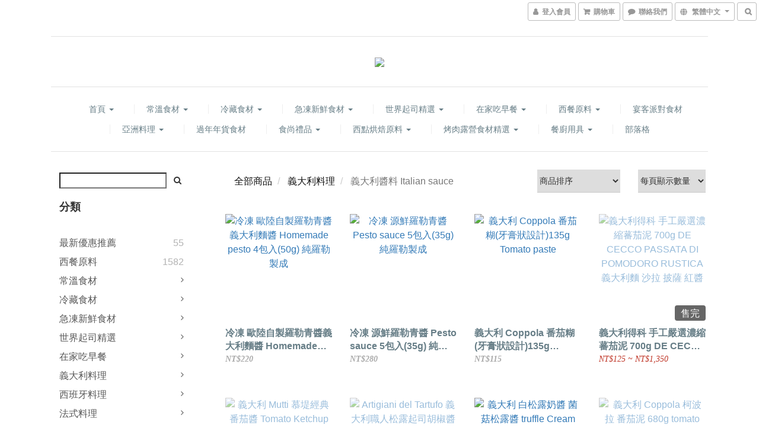

--- FILE ---
content_type: text/html; charset=utf-8
request_url: https://www.theeupantry.com/categories/italian-sauce
body_size: 68410
content:
<!DOCTYPE html>
<html lang="zh-hant">
<head>

  
      <title>義大利醬料 Italian sauce</title>

      <meta name="keywords" content="pesto,青醬">

      <meta name="description" content="義大利醬料 Italian sauce">



    <link rel="preload" href="https://cdn.shoplineapp.com/s/javascripts/currencies.js" as="script">

  <link rel="preload" href="https://cdn.shoplineapp.com/assets/fonts/fontawesome-webfont.woff2?v=4.7.0" as="font" type="font/woff2" crossorigin>




<!-- locale meta -->

<meta name="viewport" content="width=device-width, initial-scale=1.0, viewport-fit=cover">

<meta name="mobile-web-app-capable" content="yes">
<meta name="format-detection" content="telephone=no" />

<meta name="google" value="notranslate">




    <script type="application/ld+json">
    {"@context":"https://schema.org","@type":"WebSite","name":"歐陸食材小舖 The EU Pantry","url":"https://www.theeupantry.com"}
    </script>


  <link rel="shortcut icon" type="image/png" href="https://img.shoplineapp.com/media/image_clips/5d124cd4fcffa857bdc854d4/original.png?1561480404">

<!-- styles-->
<link rel="preconnect" href="https://fonts.gstatic.com">
<link href='https://fonts.googleapis.com/css?family=Open+Sans:300italic,400italic,600italic,700italic,800italic,400,300,600,700,800&display=swap' type='text/css' as="style" onload="this.rel='stylesheet'" />
<link href='https://fonts.googleapis.com/css?family=Source+Sans+Pro:200,300,400,600,700,900,200italic,300italic,400italic,600italic,700italic,900italic&display=swap' type='text/css' as="style" onload="this.rel='stylesheet'">
    <link rel="stylesheet" media="all" href="https://cdn.shoplineapp.com/assets/common-898e3d282d673c037e3500beff4d8e9de2ee50e01c27252b33520348e0b17da0.css" onload="" />

    <link rel="stylesheet" media="all" href="https://cdn.shoplineapp.com/assets/application-2cf2dbc52324adeef303693d883224cd4701b7a57a709b939703c1a9b0aa98b1.css" onload="" />

      <link rel="stylesheet" media="all" href="https://cdn.shoplineapp.com/assets/themes/slate-dd0f83819ed4318974321941a7b1c20e280e1566df139d4a8c2bde68c0af912c.css" onload="" />






<style>
  :root {

    --cookie-consent-popup-z-index: 1000;
  }
</style>


  <link rel="stylesheet" media="all" href="https://cdn.shoplineapp.com/packs/css/intl_tel_input-0d9daf73.chunk.css" />




<!-- styles-->



<!-- GLOBAL CONTENT FOR HTML HEAD START-->
<link href='https://fonts.googleapis.com/css?family=Lato:100,300,400,700,900,100italic,300italic,400italic,700italic,900italic&display=swap' type='text/css' rel="preload" as="style" onload="this.rel='stylesheet'" />
<!-- GLOBAL CONTENT FOR HTML HEAD END -->


    <style>
    .boxify-image {
      background-size: cover;
    }
    .boxify-image .boxify-image-wrap img,
    .boxify-image.sl-media img {
      object-fit: cover;
    }
    </style>

<!--- Site Ownership Data -->
<!--- Site Ownership Data End-->

<base href="/">

  <style>
    .img-responsive, .thumbnail>img, .thumbnail a>img, .carousel-inner>.item>img, .carousel-inner>.item>a>img {display: block;max-width: 80%;width: 80%;min-height:50px;background-position: center center;}

.detail-media-container img, .additional-details-content p {
max-width: 750px;
margin: 20px auto;
}

.detail-media-container img, .additional-details-content img {
width: 750px;
max-width: 100%;
}
  </style>
  <meta name="google-site-verification" content="5JK60H0IsMguuQ0KTORu83KD_s-GYb4CAhiGKMzgqQ0" />
<meta name="google-site-verification" content="PwreNp4nD3XDIvvJmN2uix7_bLOh7L8GTxNnJ4hfZCg" />
<meta name="csrf-param" content="authenticity_token" />
<meta name="csrf-token" content="AiUfiixSoOMGtTa+KHutFA2SNmWYhQdn5tPUd8dmrUUt+B2EaR83c9999bJIYphiSwDkWk2Vp7VLwMOU2Ud9SQ==" />


<!-- Start of Criteo one tag -->
<!-- End of Criteo one tag -->

<meta name="csrf-param" content="authenticity_token" />
<meta name="csrf-token" content="tsnP9gfmidTojwAHtbCKbv8dyQddGNitdRFIw+Vm+GqZFM34QqseRDFHwwvVqb8YuY8bOIgIeH/YAl8g+0coZg==" />
  
      <meta property="og:title" content="義大利醬料 Italian sauce"/>

      <meta property="og:url" content="https://www.theeupantry.com/categories/italian-sauce">
      <link rel="canonical" href="https://www.theeupantry.com/categories/italian-sauce">
      <meta property="og:description" content="義大利醬料 Italian sauce">

  <meta property="og:image" content="https://img.shoplineapp.com/media/image_clips/5d124b6852193e0017d6ca1f/original.png?1561480039"/>



<script type="text/javascript">
  window.mainConfig = JSON.parse('{\"sessionId\":\"\",\"merchantId\":\"5756526be37ec6ab5e000158\",\"appCoreHost\":\"shoplineapp.com\",\"assetHost\":\"https://cdn.shoplineapp.com/packs/\",\"apiBaseUrl\":\"http://shoplineapp.com\",\"eventTrackApi\":\"https://events.shoplytics.com/api\",\"frontCommonsApi\":\"https://front-commons.shoplineapp.com/api\",\"appendToUrl\":\"\",\"env\":\"production\",\"merchantData\":{\"_id\":\"5756526be37ec6ab5e000158\",\"addon_limit_enabled\":false,\"base_country_code\":\"TW\",\"base_currency\":{\"id\":\"twd\",\"iso_code\":\"TWD\",\"alternate_symbol\":\"NT$\",\"name\":\"New Taiwan Dollar\",\"symbol_first\":true,\"subunit_to_unit\":1},\"base_currency_code\":\"TWD\",\"beta_feature_keys\":[\"page_editor_v2\",\"promotions_apply\",\"promotions_setup\",\"hide_coupon\",\"checkout_v2\"],\"brand_home_url\":\"https://www.theeupantry.com\",\"checkout_setting\":{\"enable_membership_autocheck\":true,\"enable_subscription_autocheck\":false,\"enable_sc_fast_checkout\":false,\"multi_checkout\":{\"enabled\":true}},\"current_plan_key\":\"basket\",\"current_theme_key\":\"slate\",\"delivery_option_count\":15,\"enabled_stock_reminder\":true,\"handle\":\"theeupantry959\",\"identifier\":\"\",\"instagram_access_token\":\"\",\"instagram_id\":\"\",\"invoice_activation\":\"inactive\",\"is_image_service_enabled\":true,\"mobile_logo_media_url\":\"https://img.shoplineapp.com/media/image_clips/5d124b8adc02690011da5417/original.png?1561480073\",\"name\":\"歐陸食材小舖 The EU Pantry\",\"order_setting\":{\"invoice_activation\":\"inactive\",\"short_message_activation\":\"inactive\",\"stock_reminder_activation\":\"true\",\"default_out_of_stock_reminder\":true,\"auto_cancel_expired_orders\":true,\"auto_revert_credit\":false,\"enabled_order_auth_expiry\":false,\"enforce_user_login_on_checkout\":false,\"enable_order_split_einvoice_reissue\":false,\"no_duplicate_uniform_invoice\":false,\"checkout_without_email\":false,\"hourly_auto_invoice\":false,\"enabled_location_id\":false,\"enabled_sf_hidden_product_name\":false,\"slp_auto_refund\":false,\"customer_return_order\":{\"enabled\":false,\"available_return_days\":\"7\"},\"customer_cancel_order\":{\"enabled\":false,\"auto_revert_credit\":false},\"custom_fields\":[{\"type\":\"textarea\",\"label\":\"注意: 冷凍商品、冷藏商品、常溫商品需要分開下單\\n注意: 貨到付款，請先選送貨方式後，貨到付款的付款方式方會跳出來\\n\\n付款與運送方式請點擊下拉選單，選出自己選購商品適用的運送方式\\n送貨方式\\n1. 常溫宅配 $120\\n2. 常溫宅配 貨到付款$150（宅配會收您$30代收手續費)\\n3. 冷藏宅配 $190\\n4. 冷藏宅配貨到付款$220（宅配會收您$30代收手續費)\\n5. 冷凍宅配 $190\\n6. 冷凍宅配貨到付款$220（宅配會收您$30代收手續費)\\n7. 7-11超商取貨付款 $65 (限常溫/非易碎品)\\n8. 7-11超商純取貨  $65 (限常溫/非易碎品)\\n9. 常溫/冷藏商品面交取貨 (限高雄門市)\\n10. 冷凍商品面交取貨 (限高雄門市)\\n11. 外島運費，郵局常溫 $130\\n12. 外島運費，冷藏宅配 $400\\n13 外島運費，冷藏宅配貨到付款$430（宅配會收您$30代收手續費)\\n14. 外島運費，冷凍宅配 $400\\n15. 外島運費，冷凍宅配貨到付款$430（宅配會收您$30代收手續費)\\n\\n付款方式\\n1. 信用卡\\n2. 貨到付款\\n3. 銀行轉帳/atm\\n4. 超商取貨付款(冷藏、冷凍、易碎商品不適用)\\n5. 高雄門市付現\",\"name_translations\":{\"zh-hant\":\"注意: 冷凍商品、冷藏商品、常溫商品需要分開下單\\n注意: 貨到付款，請先選送貨方式後，貨到付款的付款方式方會跳出來\\n\\n付款與運送方式請點擊下拉選單，選出自己選購商品適用的運送方式\\n送貨方式\\n1. 常溫宅配 $120\\n2. 常溫宅配 貨到付款$150（宅配會收您$30代收手續費)\\n3. 冷藏宅配 $190\\n4. 冷藏宅配貨到付款$220（宅配會收您$30代收手續費)\\n5. 冷凍宅配 $190\\n6. 冷凍宅配貨到付款$220（宅配會收您$30代收手續費)\\n7. 7-11超商取貨付款 $65 (限常溫/非易碎品)\\n8. 7-11超商純取貨  $65 (限常溫/非易碎品)\\n9. 常溫/冷藏商品面交取貨 (限高雄門市)\\n10. 冷凍商品面交取貨 (限高雄門市)\\n11. 外島運費，郵局常溫 $130\\n12. 外島運費，冷藏宅配 $400\\n13 外島運費，冷藏宅配貨到付款$430（宅配會收您$30代收手續費)\\n14. 外島運費，冷凍宅配 $400\\n15. 外島運費，冷凍宅配貨到付款$430（宅配會收您$30代收手續費)\\n\\n付款方式\\n1. 信用卡\\n2. 貨到付款\\n3. 銀行轉帳/ATM\\n4. 超商取貨付款(冷藏、冷凍、易碎商品不適用)\\n5. 高雄門市付現\"},\"hint_translations\":{\"en\":\"\",\"zh-hant\":\"\"}},{\"type\":\"text\",\"label\":\"統一編號 tax id number\",\"display_type\":\"text_field\",\"name_translations\":{\"zh-hant\":\"統一編號 Tax ID Number\"},\"hint_translations\":{\"zh-hant\":\"若需要統編，請記得輸入統編\"},\"field_id\":\"644bb8472361af00208e03fd\"},{\"type\":\"text\",\"label\":\"發票載具編號 e-invoice carrier code\",\"display_type\":\"text_field\",\"name_translations\":{\"zh-hant\":\"發票載具編號 e-invoice carrier code\"},\"hint_translations\":{\"zh-hant\":\"發票若需要存入載具，請輸入條碼編號\"},\"field_id\":\"644bb8472361af00208e03fe\"},{\"type\":\"text\",\"label\":\"訂單若因缺貨造成未達免運，需更換等價商品或付運費，需輸入\\\"同意\\\"後方可訂購\",\"required\":\"true\",\"display_type\":\"dropdown\",\"dropdown_options\":[{\"zh-hant\":\"同意Agree\"}],\"name_translations\":{\"zh-hant\":\"訂單若因缺貨造成未達免運，需更換等價商品或付運費，需輸入\\\"同意\\\"後方可訂購\"},\"hint_translations\":{\"zh-hant\":\"因空運貨、新鮮蔬果進貨變因多以及運費日益高漲，當訂單遇到缺貨時會詢問顧客更換等價其他商品，若不願意更換商品也不願意付運費，將會以整筆訂單取消做處理，造成不便敬請見諒，謝謝 Due to the uncertain of supply ex. cheese \\u0026 veggie, you may encounter the lack of products. Please agree to change other products. Any order is less than $2500 will be charged the shipping fee.\"},\"field_id\":\"644bb8472361af00208e0400\"}],\"invoice\":{\"tax_id\":\"\"},\"facebook_messenging\":{\"status\":\"deactivated\"},\"status_update_sms\":{\"status\":\"inactive\"},\"private_info_handle\":{\"enabled\":false,\"custom_fields_enabled\":false}},\"payment_method_count\":8,\"product_setting\":{\"enabled_product_review\":false,\"variation_display\":\"swatches\",\"price_range_enabled\":true,\"enabled_pos_product_customized_price\":false,\"enabled_pos_product_price_tier\":false},\"promotion_setting\":{\"multi_order_discount_strategy\":\"order_or_tier_promotion\",\"order_gift_threshold_mode\":\"after_price_discounts\",\"order_free_shipping_threshold_mode\":\"after_all_discounts\",\"category_item_gift_threshold_mode\":\"before_discounts\",\"category_item_free_shipping_threshold_mode\":\"before_discounts\"},\"rollout_keys\":[\"2FA_google_authenticator\",\"3_layer_category\",\"3_layer_navigation\",\"3_layer_variation\",\"711_CB_13countries\",\"711_CB_pickup_TH\",\"711_c2b_report_v2\",\"711_cross_delivery\",\"AdminCancelRecurringSubscription_V1\",\"MC_WA_Template_Management\",\"MC_manual_order\",\"MO_Apply_Coupon_Code\",\"StaffCanBeDeleted_V1\",\"SummaryStatement_V1\",\"UTM_export\",\"UTM_register\",\"abandoned_cart_notification\",\"add_system_fontstyle\",\"add_to_cart_revamp\",\"addon_products_limit_10\",\"addon_products_limit_unlimited\",\"addon_quantity\",\"address_format_batch2\",\"address_format_jp\",\"address_format_my\",\"address_format_us\",\"address_format_vn\",\"admin_app_extension\",\"admin_clientele_profile\",\"admin_custom_domain\",\"admin_image_service\",\"admin_logistic_bank_account\",\"admin_manual_order\",\"admin_realtime\",\"admin_vietnam_dong\",\"admin_whitelist_ip\",\"adminapp_order_form\",\"adminapp_wa_contacts_list\",\"ads_system_new_tab\",\"adyen_my_sc\",\"affiliate_by_product\",\"affiliate_dashboard\",\"affiliate_kol_report_appstore\",\"alipay_hk_sc\",\"amazon_product_review\",\"android_pos_agent_clockin_n_out\",\"android_pos_purchase_order_partial_in_storage\",\"android_pos_save_send_receipt\",\"android_pos_v2_force_upgrade_version_1-50-0_date_2025-08-30\",\"app_categories_filtering\",\"app_multiplan\",\"app_subscription_prorated_billing\",\"apply_multi_order_discount\",\"apps_store\",\"apps_store_blog\",\"apps_store_fb_comment\",\"apps_store_wishlist\",\"appstore_free_trial\",\"archive_order_data\",\"archive_order_ui\",\"assign_products_to_category\",\"auth_flow_revamp\",\"auto_credit\",\"auto_credit_notify\",\"auto_credit_percentage\",\"auto_credit_recurring\",\"auto_reply_comment\",\"auto_reply_fb\",\"auto_save_sf_plus_address\",\"auto_suspend_admin\",\"availability_buy_online_pickup_instore\",\"availability_preview_buy_online_pickup_instore\",\"back_in_stock_appstore\",\"back_in_stock_notify\",\"basket_comparising_link_CNY\",\"basket_comparising_link_HKD\",\"basket_comparising_link_TWD\",\"basket_invoice_field\",\"basket_pricing_page_cny\",\"basket_pricing_page_hkd\",\"basket_pricing_page_myr\",\"basket_pricing_page_sgd\",\"basket_pricing_page_thb\",\"basket_pricing_page_twd\",\"basket_pricing_page_usd\",\"basket_pricing_page_vnd\",\"basket_subscription_coupon\",\"basket_subscription_email\",\"bianco_setting\",\"bidding_select_product\",\"bing_ads\",\"birthday_format_v2\",\"block_gtm_for_lighthouse\",\"blog\",\"blog_app\",\"blog_revamp_admin\",\"blog_revamp_admin_category\",\"blog_revamp_doublewrite\",\"blog_revamp_related_products\",\"blog_revamp_shop_category\",\"blog_revamp_singleread\",\"breadcrumb\",\"broadcast_addfilter\",\"broadcast_advanced_filters\",\"broadcast_analytics\",\"broadcast_center\",\"broadcast_clone\",\"broadcast_email_html\",\"broadcast_facebook_template\",\"broadcast_line_template\",\"broadcast_preset_time\",\"broadcast_to_unsubscribers_sms\",\"broadcast_unsubscribe_email\",\"bulk_action_customer\",\"bulk_action_product\",\"bulk_assign_point\",\"bulk_import_multi_lang\",\"bulk_payment_delivery_setting\",\"bulk_printing_labels_711C2C\",\"bulk_update_dynamic_fields\",\"bulk_update_job\",\"bulk_update_new_fields\",\"bulk_update_product_download_with_filter\",\"bulk_update_tag\",\"bulk_update_tag_enhancement\",\"bundle_add_type\",\"bundle_group\",\"bundle_page\",\"bundle_pricing\",\"bundle_promotion_apply_enhancement\",\"bundle_stackable\",\"buy_at_amazon\",\"buy_button\",\"buy_now_button\",\"buyandget_promotion\",\"callback_service\",\"cancel_order_by_customer\",\"cancel_order_by_customer_v2\",\"cart_addon\",\"cart_addon_condition\",\"cart_addon_limit\",\"cart_use_product_service\",\"cart_uuid\",\"category_banner_multiple\",\"category_limit_unlimited\",\"category_sorting\",\"channel_amazon\",\"channel_fb\",\"channel_integration\",\"channel_line\",\"charge_shipping_fee_by_product_qty\",\"chat_widget\",\"chat_widget_facebook\",\"chat_widget_ig\",\"chat_widget_line\",\"chat_widget_livechat\",\"chat_widget_whatsapp\",\"chatbot_card_carousel\",\"chatbot_card_template\",\"chatbot_image_widget\",\"chatbot_keywords_matching\",\"chatbot_welcome_template\",\"checkout_membercheckbox_toggle\",\"checkout_setting\",\"cn_pricing_page_2019\",\"combine_orders_app\",\"comment_list_export\",\"component_h1_tag\",\"connect_new_facebookpage\",\"consolidated_billing\",\"cookie_consent\",\"country_code\",\"coupon_center_back_to_cart\",\"coupon_notification\",\"coupon_v2\",\"create_staff_revamp\",\"credit_amount_condition_hidden\",\"credit_campaign\",\"credit_condition_5_tier_ec\",\"credit_installment_payment_fee_hidden\",\"credit_point_report\",\"credit_point_triggerpoint\",\"crm_email_custom\",\"crm_notify_preview\",\"crm_sms_custom\",\"crm_sms_notify\",\"cross_shop_tracker\",\"custom_css\",\"custom_home_delivery_tw\",\"custom_notify\",\"custom_order_export\",\"customer_advanced_filter\",\"customer_coupon\",\"customer_custom_field_limit_5\",\"customer_data_secure\",\"customer_edit\",\"customer_export_v2\",\"customer_group\",\"customer_group_analysis\",\"customer_group_broadcast\",\"customer_group_filter_p2\",\"customer_group_filter_p3\",\"customer_group_regenerate\",\"customer_group_sendcoupon\",\"customer_group_smartrfm_filter\",\"customer_import_50000_failure_report\",\"customer_import_v2\",\"customer_import_v3\",\"customer_list\",\"customer_new_report\",\"customer_referral\",\"customer_referral_notify\",\"customer_search_match\",\"customer_tag\",\"dashboard_v2\",\"dashboard_v2_revamp\",\"date_picker_v2\",\"deep_link_support_linepay\",\"deep_link_support_payme\",\"deep_search\",\"default_theme_ultrachic\",\"delivery_time\",\"delivery_time_with_quantity\",\"delivery_with_emap_dummy\",\"design_submenu\",\"dev_center_app_store\",\"disable_footer_brand\",\"disable_old_upgrade_reminder\",\"domain_applicable\",\"doris_bien_setting\",\"dusk_setting\",\"dynamic_shipping_rate_refactor\",\"ec_order_unlimit\",\"ecpay_expirydate\",\"ecpay_payment_gateway\",\"edit_order_promotion_applied_creditpoint\",\"einvoice_bulk_update\",\"einvoice_edit\",\"einvoice_list_by_day\",\"einvoice_newlogic\",\"email_credit_expire_notify\",\"email_custom\",\"email_member_forget_password_notify\",\"email_member_register_notify\",\"email_order_notify\",\"email_verification\",\"enable_body_script\",\"enable_calculate_api_promotion_apply\",\"enable_calculate_api_promotion_filter\",\"enable_cart_api\",\"enable_cart_service\",\"enable_corejs_splitting\",\"enable_lazysizes_image_tag\",\"enable_new_css_bundle\",\"enable_order_status_callback_revamp_for_promotion\",\"enable_order_status_callback_revamp_for_storefront\",\"enable_promotion_usage_record\",\"enable_shopjs_splitting\",\"enhanced_catalog_feed\",\"exclude_product\",\"exclude_product_v2\",\"execute_shipment_permission\",\"export_inventory_report_v2\",\"express_cart\",\"express_checkout_pages\",\"extend_reminder\",\"facebook_ads\",\"facebook_dia\",\"facebook_line_promotion_notify\",\"facebook_login\",\"facebook_messenger_subscription\",\"facebook_notify\",\"facebook_pixel_manager\",\"fb_1on1_chat\",\"fb_broadcast\",\"fb_broadcast_sc\",\"fb_broadcast_sc_p2\",\"fb_comment_app\",\"fb_entrance_optimization\",\"fb_feed_unlimit\",\"fb_group\",\"fb_menu\",\"fb_messenger_onetime_notification\",\"fb_multi_category_feed\",\"fb_offline_conversions_api\",\"fb_pixel_matching\",\"fb_pixel_v2\",\"fb_post_management\",\"fb_product_set\",\"fb_quick_signup_link\",\"fb_shop_now_button\",\"fb_ssapi\",\"fb_sub_button\",\"fb_welcome_msg\",\"fbe_oe\",\"fbe_shop\",\"fbe_v2\",\"fbe_v2_edit\",\"feature_alttag_phase1\",\"feature_alttag_phase2\",\"flash_price_campaign\",\"fm_order_receipt\",\"fmt_c2c_newlabel\",\"fmt_revision\",\"footer_brand\",\"footer_builder\",\"footer_builder_new\",\"form_builder\",\"form_builder_access\",\"form_builder_user_management\",\"form_builder_v2_elements\",\"form_builder_v2_receiver\",\"form_builder_v2_report\",\"freeshipping_promotion_condition\",\"get_coupon\",\"get_promotions_by_cart\",\"gift_promotion_condition\",\"gift_shipping_promotion_discount_condition\",\"gifts_limit_10\",\"gifts_limit_unlimited\",\"gmv_revamp\",\"godaddy\",\"google_ads_api\",\"google_ads_manager\",\"google_analytics_4\",\"google_analytics_manager\",\"google_content_api\",\"google_dynamic_remarketing_tag\",\"google_enhanced_conversions\",\"google_preorder_feed\",\"google_product_category_3rdlayer\",\"google_recaptcha\",\"google_remarketing_manager\",\"google_signup_login\",\"google_tag_manager\",\"gp_tw_sc\",\"group_url_bind_post_live\",\"h2_tag_phase1\",\"hct_logistics_bills_report\",\"hidden_product\",\"hidden_product_p2\",\"hide_credit_point_record_balance\",\"hk_pricing_page_2019\",\"hkd_pricing_page_disabled_2020\",\"ig_browser_notify\",\"ig_live\",\"ig_login_entrance\",\"ig_new_api\",\"image_gallery\",\"image_gallery_p2\",\"image_host_by_region\",\"image_limit_100000\",\"image_limit_30000\",\"image_widget_mobile\",\"inbox_manual_order\",\"inbox_send_cartlink\",\"increase_variation_limit\",\"instagram_create_post\",\"instagram_post_sales\",\"instant_order_form\",\"integrated_label_711\",\"integrated_sfexpress\",\"integration_one\",\"inventory_change_reason\",\"inventory_search_v2\",\"job_api_products_export\",\"job_api_user_export\",\"job_product_import\",\"jquery_v3\",\"kingsman_v2_setting\",\"layout_engine_service_kingsman_blogs\",\"layout_engine_service_kingsman_member_center\",\"layout_engine_service_kingsman_pdp\",\"layout_engine_service_kingsman_plp\",\"layout_engine_service_kingsman_promotions\",\"line_1on1_chat\",\"line_abandon_notification\",\"line_ads_tag\",\"line_broadcast\",\"line_ec\",\"line_in_chat_shopping\",\"line_live\",\"line_login\",\"line_login_mobile\",\"line_point_cpa_tag\",\"line_shopping_new_fields\",\"line_signup\",\"live_after_keyword\",\"live_ai_tag_comments\",\"live_announce_bids\",\"live_announce_buyer\",\"live_bidding\",\"live_broadcast_v2\",\"live_bulk_checkoutlink\",\"live_bulk_edit\",\"live_checkout_notification\",\"live_checkout_notification_all\",\"live_checkout_notification_message\",\"live_comment_discount\",\"live_comment_robot\",\"live_create_product_v2\",\"live_crosspost\",\"live_dashboard_product\",\"live_event_discount\",\"live_exclusive_price\",\"live_fb_group\",\"live_fhd_video\",\"live_general_settings\",\"live_group_event\",\"live_host_panel\",\"live_ig_messenger_broadcast\",\"live_ig_product_recommend\",\"live_im_switch\",\"live_keyword_switch\",\"live_line_broadcast\",\"live_line_management\",\"live_line_multidisplay\",\"live_luckydraw_enhancement\",\"live_messenger_broadcast\",\"live_order_block\",\"live_print_advanced\",\"live_product_recommend\",\"live_shopline_announcement\",\"live_shopline_beauty_filter\",\"live_shopline_keyword\",\"live_shopline_product_card\",\"live_shopline_view\",\"live_shopline_view_marquee\",\"live_show_storefront_facebook\",\"live_show_storefront_shopline\",\"live_stream_settings\",\"locale_revamp\",\"lock_cart_sc_product\",\"logistic_bill_v2_711_b2c\",\"logistic_bill_v2_711_c2c\",\"logo_favicon\",\"luckydraw_products\",\"luckydraw_qualification\",\"manual_activation\",\"manual_order\",\"manual_order_7-11\",\"manual_order_ec_to_sc\",\"manually_bind_post\",\"marketing_affiliate\",\"marketing_affiliate_p2\",\"mc-history-instant\",\"mc_711crossborder\",\"mc_ad_tag\",\"mc_assign_message\",\"mc_auto_bind_member\",\"mc_autoreply_cotent\",\"mc_autoreply_question\",\"mc_autoreply_trigger\",\"mc_broadcast\",\"mc_broadcast_v2\",\"mc_bulk_read\",\"mc_chatbot_template\",\"mc_delete_message\",\"mc_edit_cart\",\"mc_history_instant\",\"mc_history_post\",\"mc_im\",\"mc_inbox_autoreply\",\"mc_input_status\",\"mc_instant_notifications\",\"mc_invoicetitle_optional\",\"mc_keyword_autotagging\",\"mc_line_broadcast\",\"mc_line_broadcast_all_friends\",\"mc_line_cart\",\"mc_logistics_hct\",\"mc_logistics_tcat\",\"mc_manage_blacklist\",\"mc_mark_todo\",\"mc_new_menu\",\"mc_phone_tag\",\"mc_reminder_unpaid\",\"mc_reply_pic\",\"mc_setting_message\",\"mc_setting_orderform\",\"mc_shop_message_refactor\",\"mc_smart_advice\",\"mc_sort_waitingtime\",\"mc_sort_waitingtime_new\",\"mc_tw_invoice\",\"media_gcp_upload\",\"member_center_profile_revamp\",\"member_import_notify\",\"member_info_reward\",\"member_info_reward_subscription\",\"member_password_setup_notify\",\"member_points\",\"member_points_notify\",\"member_price\",\"membership_tier_double_write\",\"membership_tier_notify\",\"membership_tiers\",\"memebr_center_point_credit_revamp\",\"menu_limit_100\",\"menu_limit_unlimited\",\"merchant_automatic_payment_setting\",\"message_center_v3\",\"message_revamp\",\"mo_remove_discount\",\"mobile_and_email_signup\",\"mobile_signup_p2\",\"modularize_address_format\",\"molpay_credit_card\",\"multi_checkout\",\"multi_checkout_toggle\",\"multi_lang\",\"multicurrency\",\"my_pricing_page_2019\",\"myapp_reauth_alert\",\"myr_pricing_page_disabled_2020\",\"new_app_subscription\",\"new_layout_for_mobile_and_pc\",\"new_onboarding_flow\",\"new_return_management\",\"new_settings_apply_all_promotion\",\"new_signup_flow\",\"new_sinopac_3d\",\"notification_custom_sending_time\",\"npb_theme_philia\",\"npb_widget_font_size_color\",\"ob_revamp\",\"ob_sgstripe\",\"ob_twecpay\",\"oceanpay\",\"old_fbe_removal\",\"onboarding_basketplan\",\"onboarding_handle\",\"one_new_filter\",\"one_page_store\",\"one_page_store_1000\",\"one_page_store_checkout\",\"one_page_store_clone\",\"one_page_store_product_set\",\"online_credit_redemption_toggle\",\"online_store_design\",\"online_store_design_setup_guide_basketplan\",\"order_add_to_cart\",\"order_archive_calculation_revamp_crm_amount\",\"order_archive_calculation_revamp_crm_member\",\"order_archive_product_testing\",\"order_archive_testing\",\"order_archive_testing_crm\",\"order_archive_testing_order_details\",\"order_archive_testing_return_order\",\"order_confirmation_slip_upload\",\"order_custom_field_limit_5\",\"order_custom_notify\",\"order_decoupling_product_revamp\",\"order_discount_stackable\",\"order_export_366day\",\"order_export_v2\",\"order_filter_shipped_date\",\"order_message_broadcast\",\"order_new_source\",\"order_promotion_split\",\"order_search_custom_field\",\"order_search_sku\",\"order_select_across_pages\",\"order_sms_notify\",\"order_split\",\"order_status_non_automation\",\"order_status_tag_color\",\"order_tag\",\"orderemail_new_logic\",\"other_custom_notify\",\"out_of_stock_order\",\"page_builder_revamp\",\"page_builder_revamp_theme_setting\",\"page_builder_section_cache_enabled\",\"page_builder_widget_accordion\",\"page_builder_widget_blog\",\"page_builder_widget_category\",\"page_builder_widget_collage\",\"page_builder_widget_countdown\",\"page_builder_widget_custom_liquid\",\"page_builder_widget_instagram\",\"page_builder_widget_product_text\",\"page_builder_widget_subscription\",\"page_builder_widget_video\",\"page_limit_unlimited\",\"page_view_cache\",\"pakpobox\",\"partial_free_shipping\",\"payme\",\"payment_condition\",\"payment_fee_config\",\"payment_image\",\"payment_slip_notify\",\"paypal_upgrade\",\"pdp_image_lightbox\",\"pdp_image_lightbox_icon\",\"pending_subscription\",\"philia_setting\",\"pickup_remember_store\",\"plp_label_wording\",\"plp_product_seourl\",\"plp_variation_selector\",\"plp_wishlist\",\"point_campaign\",\"point_redeem_to_cash\",\"pos_only_product_settings\",\"pos_retail_store_price\",\"pos_setup_guide_basketplan\",\"post_cancel_connect\",\"post_commerce_stack_comment\",\"post_fanpage_luckydraw\",\"post_fb_group\",\"post_general_setting\",\"post_lock_pd\",\"post_sales_dashboard\",\"postsale_auto_reply\",\"postsale_create_post\",\"postsale_ig_auto_reply\",\"postsales_connect_multiple_posts\",\"preset_publish\",\"product_available_time\",\"product_cost_permission\",\"product_feed_info\",\"product_feed_manager_availability\",\"product_feed_revamp\",\"product_index_v2\",\"product_info\",\"product_limit_1000\",\"product_limit_unlimited\",\"product_log_v2\",\"product_page_limit_10\",\"product_quantity_update\",\"product_recommendation_abtesting\",\"product_revamp_doublewrite\",\"product_revamp_singleread\",\"product_review_import\",\"product_review_import_installable\",\"product_review_plp\",\"product_review_reward\",\"product_search\",\"product_set_revamp\",\"product_set_v2_enhancement\",\"product_summary\",\"promotion_blacklist\",\"promotion_filter_by_date\",\"promotion_first_purchase\",\"promotion_hour\",\"promotion_limit_10\",\"promotion_limit_100\",\"promotion_limit_unlimited\",\"promotion_minitem\",\"promotion_page\",\"promotion_page_reminder\",\"promotion_page_seo_button\",\"promotion_record_archive_test\",\"promotion_reminder\",\"purchase_limit_campaign\",\"quick_answer\",\"recaptcha_reset_pw\",\"redirect_301_settings\",\"rejected_bill_reminder\",\"remove_fblike_sc\",\"repay_cookie\",\"replace_janus_interface\",\"replace_lms_old_oa_interface\",\"reports\",\"revert_credit\",\"revert_credit_p2\",\"revert_credit_status\",\"sales_dashboard\",\"sangria_setting\",\"sc_advanced_keyword\",\"sc_ai_chat_analysis\",\"sc_ai_suggested_reply\",\"sc_alipay_standard\",\"sc_atm\",\"sc_auto_bind_member\",\"sc_autodetect_address\",\"sc_autodetect_paymentslip\",\"sc_autoreply_icebreaker\",\"sc_broadcast_permissions\",\"sc_clearcart\",\"sc_clearcart_all\",\"sc_comment_label\",\"sc_comment_list\",\"sc_conversations_statistics_sunset\",\"sc_download_adminapp\",\"sc_facebook_broadcast\",\"sc_facebook_live\",\"sc_fb_ig_subscription\",\"sc_gpt_chatsummary\",\"sc_gpt_content_generator\",\"sc_gpt_knowledge_base\",\"sc_group_pm_commentid\",\"sc_group_webhook\",\"sc_intercom\",\"sc_keywords\",\"sc_line_live_pl\",\"sc_list_search\",\"sc_live_line\",\"sc_lock_inventory\",\"sc_manual_order\",\"sc_mc_settings\",\"sc_mo_711emap\",\"sc_order_unlimit\",\"sc_outstock_msg\",\"sc_overall_statistics\",\"sc_overall_statistics_api_v3\",\"sc_overall_statistics_v2\",\"sc_pickup\",\"sc_post_feature\",\"sc_product_set\",\"sc_product_variation\",\"sc_sidebar\",\"sc_similar_question_replies\",\"sc_slp_subscription_promotion\",\"sc_standard\",\"sc_store_pickup\",\"sc_wa_contacts_list\",\"sc_wa_message_report\",\"sc_wa_permissions\",\"scheduled_home_page\",\"search_function_image_gallery\",\"security_center\",\"select_all_customer\",\"select_all_inventory\",\"send_coupon_notification\",\"session_expiration_period\",\"setup_guide_basketplan\",\"sfexpress_centre\",\"sfexpress_eflocker\",\"sfexpress_service\",\"sfexpress_store\",\"sg_onboarding_currency\",\"share_cart_link\",\"shop_builder_plp\",\"shop_category_filter\",\"shop_category_filter_bulk_action\",\"shop_product_search_rate_limit\",\"shop_related_recaptcha\",\"shop_template_advanced_setting\",\"shopback_cashback\",\"shopline_captcha\",\"shopline_email_captcha\",\"shopline_product_reviews\",\"shoplytics_api_ordersales_v4\",\"shoplytics_api_psa_wide_table\",\"shoplytics_benchmark\",\"shoplytics_broadcast_api_v3\",\"shoplytics_channel_store_permission\",\"shoplytics_credit_analysis\",\"shoplytics_customer_refactor_api_v3\",\"shoplytics_date_picker_v2\",\"shoplytics_event_realtime_refactor_api_v3\",\"shoplytics_events_api_v3\",\"shoplytics_export_flex\",\"shoplytics_homepage_v2\",\"shoplytics_invoices_api_v3\",\"shoplytics_lite\",\"shoplytics_membership_tier_growth\",\"shoplytics_orders_api_v3\",\"shoplytics_ordersales_v3\",\"shoplytics_payments_api_v3\",\"shoplytics_pro\",\"shoplytics_product_revamp_api_v3\",\"shoplytics_promotions_api_v3\",\"shoplytics_psa_multi_stores_export\",\"shoplytics_psa_sub_categories\",\"shoplytics_rfim_enhancement_v3\",\"shoplytics_session_metrics\",\"shoplytics_staff_api_v3\",\"shoplytics_to_hd\",\"shopping_session_enabled\",\"signin_register_revamp\",\"skya_setting\",\"sl_admin_inventory_count\",\"sl_admin_inventory_transfer\",\"sl_admin_purchase_order\",\"sl_admin_supplier\",\"sl_logistics_bulk_action\",\"sl_logistics_fmt_freeze\",\"sl_logistics_modularize\",\"sl_payment_alipay\",\"sl_payment_cc\",\"sl_payment_standard_v2\",\"sl_payment_type_check\",\"sl_payments_apple_pay\",\"sl_payments_cc_promo\",\"sl_payments_my_cc\",\"sl_payments_my_fpx\",\"sl_payments_sg_cc\",\"sl_payments_tw_cc\",\"sl_pos\",\"sl_pos_SHOPLINE_Payments_tw\",\"sl_pos_admin\",\"sl_pos_admin_cancel_order\",\"sl_pos_admin_delete_order\",\"sl_pos_admin_inventory_transfer\",\"sl_pos_admin_order_archive_testing\",\"sl_pos_admin_purchase_order\",\"sl_pos_admin_register_shift\",\"sl_pos_admin_staff\",\"sl_pos_agent_by_channel\",\"sl_pos_agent_clockin_n_out\",\"sl_pos_agent_performance\",\"sl_pos_android_A4_printer\",\"sl_pos_android_check_cart_items_with_local_db\",\"sl_pos_android_order_reduction\",\"sl_pos_android_receipt_enhancement\",\"sl_pos_app_order_archive_testing\",\"sl_pos_app_transaction_filter_enhance\",\"sl_pos_apps_store\",\"sl_pos_bugfender_log_reduction\",\"sl_pos_bulk_import_update_enhancement\",\"sl_pos_check_duplicate_create_order\",\"sl_pos_claim_coupon\",\"sl_pos_convert_order_to_cart_by_snapshot\",\"sl_pos_credit_redeem\",\"sl_pos_customerID_duplicate_check\",\"sl_pos_customer_info_enhancement\",\"sl_pos_customer_product_preference\",\"sl_pos_customized_price\",\"sl_pos_disable_touchid_unlock\",\"sl_pos_discount\",\"sl_pos_einvoice_alert\",\"sl_pos_einvoice_refactor\",\"sl_pos_feature_permission\",\"sl_pos_force_upgrade_1-109-0\",\"sl_pos_force_upgrade_1-110-1\",\"sl_pos_free_gifts_promotion\",\"sl_pos_from_Swift_to_OC\",\"sl_pos_iOS_A4_printer\",\"sl_pos_iOS_app_transaction_filter_enhance\",\"sl_pos_iOS_cashier_revamp_cart\",\"sl_pos_iOS_cashier_revamp_product_list\",\"sl_pos_iPadOS_version_upgrade_remind_16_0_0\",\"sl_pos_initiate_couchbase\",\"sl_pos_inventory_count\",\"sl_pos_inventory_count_difference_reason\",\"sl_pos_inventory_count_for_selected_products\",\"sl_pos_inventory_feature_module\",\"sl_pos_inventory_transfer_app_can_create_note_date\",\"sl_pos_inventory_transfer_insert_enhancement\",\"sl_pos_inventory_transfer_request\",\"sl_pos_invoice_carrier_scan\",\"sl_pos_invoice_product_name_filter\",\"sl_pos_invoice_swiftUI_revamp\",\"sl_pos_invoice_toast_show\",\"sl_pos_ios_receipt_info_enhancement\",\"sl_pos_ios_small_label_enhancement\",\"sl_pos_ios_version_upgrade_remind\",\"sl_pos_itc\",\"sl_pos_logo_terms_and_condition\",\"sl_pos_member_points\",\"sl_pos_member_price\",\"sl_pos_multiple_payments\",\"sl_pos_new_report_customer_analysis\",\"sl_pos_new_report_daily_payment_methods\",\"sl_pos_new_report_overview\",\"sl_pos_new_report_product_preorder\",\"sl_pos_new_report_transaction_detail\",\"sl_pos_no_minimum_age\",\"sl_pos_one_einvoice_setting\",\"sl_pos_order_reduction\",\"sl_pos_order_refactor_admin\",\"sl_pos_order_upload_using_pos_service\",\"sl_pos_partial_return\",\"sl_pos_password_setting_refactor\",\"sl_pos_payment\",\"sl_pos_payment_method_picture\",\"sl_pos_payment_method_prioritized_and_hidden\",\"sl_pos_payoff_preorder\",\"sl_pos_pin_products\",\"sl_pos_price_by_channel\",\"sl_pos_product_add_to_cart_refactor\",\"sl_pos_product_set\",\"sl_pos_product_variation_ui\",\"sl_pos_promotion\",\"sl_pos_promotion_by_channel\",\"sl_pos_purchase_order_onlinestore\",\"sl_pos_purchase_order_partial_in_storage\",\"sl_pos_receipt_enhancement\",\"sl_pos_receipt_information\",\"sl_pos_receipt_preorder_return_enhancement\",\"sl_pos_receipt_setting_by_channel\",\"sl_pos_receipt_swiftUI_revamp\",\"sl_pos_register_shift\",\"sl_pos_report_shoplytics_psi\",\"sl_pos_revert_credit\",\"sl_pos_save_send_receipt\",\"sl_pos_shopline_payment_invoice_new_flow\",\"sl_pos_show_coupon\",\"sl_pos_stock_refactor\",\"sl_pos_supplier_refactor\",\"sl_pos_terminal_bills\",\"sl_pos_terminal_settlement\",\"sl_pos_terminal_tw\",\"sl_pos_toast_revamp\",\"sl_pos_transaction_conflict\",\"sl_pos_transaction_view_admin\",\"sl_pos_transfer_onlinestore\",\"sl_pos_user_permission\",\"sl_pos_variation_setting_refactor\",\"sl_purchase_order_search_create_enhancement\",\"slp_bank_promotion\",\"slp_product_subscription\",\"slp_remember_credit_card\",\"slp_swap\",\"smart_omo_appstore\",\"smart_product_recommendation\",\"smart_product_recommendation_regular\",\"smart_recommended_related_products\",\"sms_broadcast\",\"sms_custom\",\"sms_with_shop_name\",\"social_channel_revamp\",\"social_channel_user\",\"social_name_in_order\",\"split_order_applied_creditpoint\",\"sso_lang_th\",\"sso_lang_vi\",\"staff_elasticsearch\",\"staff_limit_5\",\"staff_limit_unlimited\",\"staff_service_migration\",\"static_resource_host_by_region\",\"stop_slp_approvedemail\",\"store_pick_up\",\"storefront_app_extension\",\"storefront_return\",\"stripe_3d_secure\",\"stripe_3ds_cny\",\"stripe_3ds_hkd\",\"stripe_3ds_myr\",\"stripe_3ds_sgd\",\"stripe_3ds_thb\",\"stripe_3ds_usd\",\"stripe_3ds_vnd\",\"stripe_google_pay\",\"stripe_payment_intents\",\"stripe_radar\",\"stripe_subscription_my_account\",\"structured_data\",\"studio_livestream\",\"sub_sgstripe\",\"subscription_config_edit\",\"subscription_config_edit_delivery_payment\",\"subscription_currency\",\"tappay_3D_secure\",\"tappay_sdk_v2_3_2\",\"tappay_sdk_v3\",\"tax_inclusive_setting\",\"taxes_settings\",\"tcat_711pickup_sl_logisitics\",\"tcat_logistics_bills_report\",\"tcat_newlabel\",\"th_pricing_page_2020\",\"thb_pricing_page_disabled_2020\",\"theme_bianco\",\"theme_doris_bien\",\"theme_kingsman_v2\",\"theme_level_3\",\"theme_sangria\",\"theme_ultrachic\",\"tier_birthday_credit\",\"tier_member_points\",\"tier_member_price\",\"tier_reward_app_availability\",\"tier_reward_app_p2\",\"tier_reward_credit\",\"tnc-checkbox\",\"toggle_mobile_category\",\"tw_app_shopback_cashback\",\"tw_fm_sms\",\"tw_pricing_page_2019\",\"tw_stripe_subscription\",\"twd_pricing_page_disabled_2020\",\"uc_integration\",\"uc_v2_endpoints\",\"ultra_setting\",\"unified_admin\",\"use_ngram_for_order_search\",\"user_center_social_channel\",\"user_credits\",\"variant_image_selector\",\"variant_saleprice_cost_weight\",\"variation_label_swatches\",\"varm_setting\",\"vn_pricing_page_2020\",\"vnd_pricing_page_disabled_2020\",\"wa_broadcast_customer_group\",\"wa_system_template\",\"wa_template_custom_content\",\"whatsapp_accept_marketing\",\"whatsapp_catalog\",\"whatsapp_extension\",\"whatsapp_order_form\",\"whatsapp_orderstatus_toggle\",\"wishlist_app\",\"yahoo_dot\",\"youtube_live_shopping\",\"zotabox\",\"zotabox_installable\"],\"shop_default_home_url\":\"https://theeupantry959.shoplineapp.com\",\"shop_status\":\"open\",\"show_sold_out\":true,\"sl_payment_merchant_id\":\"1380461232343103489\",\"supported_languages\":[\"en\",\"zh-hant\"],\"tags\":[\"food\"],\"time_zone\":\"Asia/Taipei\",\"updated_at\":\"2026-02-02T01:47:57.625Z\",\"user_setting\":{\"_id\":\"575655046170694d900ece00\",\"created_at\":\"2016-06-07T05:00:52.060Z\",\"data\":{\"general_fields\":[{\"type\":\"gender\",\"options\":{\"order\":{\"include\":\"true\",\"required\":\"true\"},\"signup\":{\"include\":\"true\",\"required\":\"true\"},\"profile\":{\"include\":\"true\",\"required\":\"true\"}}},{\"type\":\"birthday\",\"options\":{\"order\":{\"include\":\"true\",\"required\":\"false\"},\"signup\":{\"include\":\"true\",\"required\":\"true\"},\"profile\":{\"include\":\"true\",\"required\":\"true\"}}}],\"minimum_age_limit\":\"13\",\"custom_fields\":[{\"type\":\"text\",\"name_translations\":{\"zh-hant\":\"Line ID\",\"en\":\"Line ID\"},\"hint_translations\":{\"zh-hant\":\"提供我們Line ID可追蹤出貨進度或反應任何意見\"},\"options\":{\"order\":{\"include\":\"true\",\"required\":\"false\"},\"signup\":{\"include\":\"true\",\"required\":\"false\"},\"profile\":{\"include\":\"true\",\"required\":\"false\"}},\"field_id\":\"577f32a26170691028ce4900\"}],\"signup_method\":\"email\",\"sms_verification\":{\"status\":\"false\",\"supported_countries\":[\"*\"]},\"facebook_login\":{\"status\":\"inactive\",\"app_id\":\"theEUpantry\"},\"enable_facebook_comment\":{\"status\":\"inactive\"},\"facebook_comment\":\"\",\"line_login\":\"\",\"recaptcha_signup\":{\"status\":\"false\",\"site_key\":\"\"},\"email_verification\":{\"status\":\"false\"},\"login_with_verification\":{\"status\":\"false\"},\"upgrade_reminder\":\"\",\"enable_user_credit\":true,\"birthday_format\":\"YYYY/MM/DD\",\"send_birthday_credit_period\":\"daily\",\"member_info_reward\":{\"enabled\":false,\"reward_on\":[],\"coupons\":{\"enabled\":false,\"promotion_ids\":[]}},\"enable_age_policy\":false,\"user_register\":{\"sms\":{\"status\":\"inactive\"},\"email\":{\"status\":\"inactive\"}}},\"item_type\":\"\",\"key\":\"users\",\"name\":null,\"owner_id\":\"5756526be37ec6ab5e000158\",\"owner_type\":\"Merchant\",\"publish_status\":\"published\",\"status\":\"active\",\"updated_at\":\"2023-09-16T10:22:55.931Z\",\"value\":null}},\"localeData\":{\"loadedLanguage\":{\"name\":\"繁體中文\",\"code\":\"zh-hant\"},\"supportedLocales\":[{\"name\":\"English\",\"code\":\"en\"},{\"name\":\"繁體中文\",\"code\":\"zh-hant\"}]},\"currentUser\":null,\"themeSettings\":{\"background\":\"studio.carbon\",\"color\":\"studio.pink\",\"header_mode\":\"centered\",\"product_grid\":\"four\",\"categories_collapsed\":true,\"image_fill\":true,\"is_multicurrency_enabled\":false,\"category_page\":\"24\",\"enabled_quick_cart\":false,\"mobile_categories_collapsed\":true,\"show_promotions_on_product\":true,\"enabled_wish_list\":false,\"opens_in_new_tab\":true,\"hide_language_selector\":false,\"goto_top\":true,\"mobile_categories_removed\":false,\"enabled_sort_by_sold\":true},\"isMultiCurrencyEnabled\":false,\"features\":{\"plans\":{\"free\":{\"member_price\":false,\"cart_addon\":false,\"google_analytics_ecommerce\":false,\"membership\":false,\"shopline_logo\":true,\"user_credit\":{\"manaul\":false,\"auto\":false},\"variant_image_selector\":false},\"standard\":{\"member_price\":false,\"cart_addon\":false,\"google_analytics_ecommerce\":false,\"membership\":false,\"shopline_logo\":true,\"user_credit\":{\"manaul\":false,\"auto\":false},\"variant_image_selector\":false},\"starter\":{\"member_price\":false,\"cart_addon\":false,\"google_analytics_ecommerce\":false,\"membership\":false,\"shopline_logo\":true,\"user_credit\":{\"manaul\":false,\"auto\":false},\"variant_image_selector\":false},\"pro\":{\"member_price\":false,\"cart_addon\":false,\"google_analytics_ecommerce\":false,\"membership\":false,\"shopline_logo\":false,\"user_credit\":{\"manaul\":false,\"auto\":false},\"variant_image_selector\":false},\"business\":{\"member_price\":false,\"cart_addon\":false,\"google_analytics_ecommerce\":true,\"membership\":true,\"shopline_logo\":false,\"user_credit\":{\"manaul\":false,\"auto\":false},\"facebook_comments_plugin\":true,\"variant_image_selector\":false},\"basic\":{\"member_price\":false,\"cart_addon\":false,\"google_analytics_ecommerce\":false,\"membership\":false,\"shopline_logo\":false,\"user_credit\":{\"manaul\":false,\"auto\":false},\"variant_image_selector\":false},\"basic2018\":{\"member_price\":false,\"cart_addon\":false,\"google_analytics_ecommerce\":false,\"membership\":false,\"shopline_logo\":true,\"user_credit\":{\"manaul\":false,\"auto\":false},\"variant_image_selector\":false},\"sc\":{\"member_price\":false,\"cart_addon\":false,\"google_analytics_ecommerce\":true,\"membership\":false,\"shopline_logo\":true,\"user_credit\":{\"manaul\":false,\"auto\":false},\"facebook_comments_plugin\":true,\"facebook_chat_plugin\":true,\"variant_image_selector\":false},\"advanced\":{\"member_price\":false,\"cart_addon\":false,\"google_analytics_ecommerce\":true,\"membership\":false,\"shopline_logo\":false,\"user_credit\":{\"manaul\":false,\"auto\":false},\"facebook_comments_plugin\":true,\"facebook_chat_plugin\":true,\"variant_image_selector\":false},\"premium\":{\"member_price\":true,\"cart_addon\":true,\"google_analytics_ecommerce\":true,\"membership\":true,\"shopline_logo\":false,\"user_credit\":{\"manaul\":true,\"auto\":true},\"google_dynamic_remarketing\":true,\"facebook_comments_plugin\":true,\"facebook_chat_plugin\":true,\"wish_list\":true,\"facebook_messenger_subscription\":true,\"product_feed\":true,\"express_checkout\":true,\"variant_image_selector\":true},\"enterprise\":{\"member_price\":true,\"cart_addon\":true,\"google_analytics_ecommerce\":true,\"membership\":true,\"shopline_logo\":false,\"user_credit\":{\"manaul\":true,\"auto\":true},\"google_dynamic_remarketing\":true,\"facebook_comments_plugin\":true,\"facebook_chat_plugin\":true,\"wish_list\":true,\"facebook_messenger_subscription\":true,\"product_feed\":true,\"express_checkout\":true,\"variant_image_selector\":true},\"crossborder\":{\"member_price\":true,\"cart_addon\":true,\"google_analytics_ecommerce\":true,\"membership\":true,\"shopline_logo\":false,\"user_credit\":{\"manaul\":true,\"auto\":true},\"google_dynamic_remarketing\":true,\"facebook_comments_plugin\":true,\"facebook_chat_plugin\":true,\"wish_list\":true,\"facebook_messenger_subscription\":true,\"product_feed\":true,\"express_checkout\":true,\"variant_image_selector\":true},\"o2o\":{\"member_price\":true,\"cart_addon\":true,\"google_analytics_ecommerce\":true,\"membership\":true,\"shopline_logo\":false,\"user_credit\":{\"manaul\":true,\"auto\":true},\"google_dynamic_remarketing\":true,\"facebook_comments_plugin\":true,\"facebook_chat_plugin\":true,\"wish_list\":true,\"facebook_messenger_subscription\":true,\"product_feed\":true,\"express_checkout\":true,\"subscription_product\":true,\"variant_image_selector\":true}}},\"requestCountry\":\"US\",\"trackerEventData\":{\"Category ID\":\"57b6df476170691168c71d00\"},\"isRecaptchaEnabled\":false,\"isRecaptchaEnterprise\":true,\"recaptchaEnterpriseSiteKey\":\"6LeMcv0hAAAAADjAJkgZLpvEiuc6migO0KyLEadr\",\"recaptchaEnterpriseCheckboxSiteKey\":\"6LfQVEEoAAAAAAzllcvUxDYhfywH7-aY52nsJ2cK\",\"recaptchaSiteKey\":\"6LeMcv0hAAAAADjAJkgZLpvEiuc6migO0KyLEadr\",\"currencyData\":{\"supportedCurrencies\":[{\"name\":\"$ HKD\",\"symbol\":\"$\",\"iso_code\":\"hkd\"},{\"name\":\"P MOP\",\"symbol\":\"P\",\"iso_code\":\"mop\"},{\"name\":\"¥ CNY\",\"symbol\":\"¥\",\"iso_code\":\"cny\"},{\"name\":\"$ TWD\",\"symbol\":\"$\",\"iso_code\":\"twd\"},{\"name\":\"$ USD\",\"symbol\":\"$\",\"iso_code\":\"usd\"},{\"name\":\"$ SGD\",\"symbol\":\"$\",\"iso_code\":\"sgd\"},{\"name\":\"€ EUR\",\"symbol\":\"€\",\"iso_code\":\"eur\"},{\"name\":\"$ AUD\",\"symbol\":\"$\",\"iso_code\":\"aud\"},{\"name\":\"£ GBP\",\"symbol\":\"£\",\"iso_code\":\"gbp\"},{\"name\":\"₱ PHP\",\"symbol\":\"₱\",\"iso_code\":\"php\"},{\"name\":\"RM MYR\",\"symbol\":\"RM\",\"iso_code\":\"myr\"},{\"name\":\"฿ THB\",\"symbol\":\"฿\",\"iso_code\":\"thb\"},{\"name\":\"د.إ AED\",\"symbol\":\"د.إ\",\"iso_code\":\"aed\"},{\"name\":\"¥ JPY\",\"symbol\":\"¥\",\"iso_code\":\"jpy\"},{\"name\":\"$ BND\",\"symbol\":\"$\",\"iso_code\":\"bnd\"},{\"name\":\"₩ KRW\",\"symbol\":\"₩\",\"iso_code\":\"krw\"},{\"name\":\"Rp IDR\",\"symbol\":\"Rp\",\"iso_code\":\"idr\"},{\"name\":\"₫ VND\",\"symbol\":\"₫\",\"iso_code\":\"vnd\"},{\"name\":\"$ CAD\",\"symbol\":\"$\",\"iso_code\":\"cad\"}],\"requestCountryCurrencyCode\":\"TWD\"},\"previousUrl\":\"\",\"checkoutLandingPath\":\"/cart\",\"webpSupported\":true,\"pageType\":\"products-index\",\"paypalCnClientId\":\"AYVtr8kMzEyRCw725vQM_-hheFyo1FuWeaup4KPSvU1gg44L-NG5e2PNcwGnMo2MLCzGRg4eVHJhuqBP\",\"efoxPayVersion\":\"1.0.60\",\"universalPaymentSDKUrl\":\"https://cdn.myshopline.com\",\"shoplinePaymentCashierSDKUrl\":\"https://cdn.myshopline.com/pay/paymentElement/1.7.1/index.js\",\"shoplinePaymentV2Env\":\"prod\",\"shoplinePaymentGatewayEnv\":\"prod\",\"currentPath\":\"/categories/italian-sauce\",\"isExceedCartLimitation\":null,\"familyMartEnv\":\"prod\",\"familyMartConfig\":{\"cvsname\":\"familymart.shoplineapp.com\"},\"familyMartFrozenConfig\":{\"cvsname\":\"familymartfreeze.shoplineapp.com\",\"cvslink\":\"https://familymartfreeze.shoplineapp.com/familymart_freeze_callback\",\"emap\":\"https://ecmfme.map.com.tw/ReceiveOrderInfo.aspx\"},\"pageIdentifier\":\"category\",\"staticResourceHost\":\"https://static.shoplineapp.com/\",\"facebookAppId\":\"467428936681900\",\"facebookSdkVersion\":\"v2.7\",\"criteoAccountId\":null,\"criteoEmail\":null,\"shoplineCaptchaEnv\":\"prod\",\"shoplineCaptchaPublicKey\":\"MIGfMA0GCSqGSIb3DQEBAQUAA4GNADCBiQKBgQCUXpOVJR72RcVR8To9lTILfKJnfTp+f69D2azJDN5U9FqcZhdYfrBegVRKxuhkwdn1uu6Er9PWV4Tp8tRuHYnlU+U72NRpb0S3fmToXL3KMKw/4qu2B3EWtxeh/6GPh3leTvMteZpGRntMVmJCJdS8PY1CG0w6QzZZ5raGKXQc2QIDAQAB\",\"defaultBlockedSmsCountries\":\"PS,MG,KE,AO,KG,UG,AZ,ZW,TJ,NG,GT,DZ,BD,BY,AF,LK,MA,EH,MM,EG,LV,OM,LT,UA,RU,KZ,KH,LY,ML,MW,IR,EE\"}');
</script>

  <script
    src="https://browser.sentry-cdn.com/6.8.0/bundle.tracing.min.js"
    integrity="sha384-PEpz3oi70IBfja8491RPjqj38s8lBU9qHRh+tBurFb6XNetbdvlRXlshYnKzMB0U"
    crossorigin="anonymous"
    defer
  ></script>
  <script
    src="https://browser.sentry-cdn.com/6.8.0/captureconsole.min.js"
    integrity="sha384-FJ5n80A08NroQF9DJzikUUhiCaQT2rTIYeJyHytczDDbIiejfcCzBR5lQK4AnmVt"
    crossorigin="anonymous"
    defer
  ></script>

<script>
  function sriOnError (event) {
    if (window.Sentry) window.Sentry.captureException(event);

    var script = document.createElement('script');
    var srcDomain = new URL(this.src).origin;
    script.src = this.src.replace(srcDomain, '');
    if (this.defer) script.setAttribute("defer", "defer");
    document.getElementsByTagName('head')[0].insertBefore(script, null);
  }
</script>

<script>window.lazySizesConfig={},Object.assign(window.lazySizesConfig,{lazyClass:"sl-lazy",loadingClass:"sl-lazyloading",loadedClass:"sl-lazyloaded",preloadClass:"sl-lazypreload",errorClass:"sl-lazyerror",iframeLoadMode:"1",loadHidden:!1});</script>
<script>!function(e,t){var a=t(e,e.document,Date);e.lazySizes=a,"object"==typeof module&&module.exports&&(module.exports=a)}("undefined"!=typeof window?window:{},function(e,t,a){"use strict";var n,i;if(function(){var t,a={lazyClass:"lazyload",loadedClass:"lazyloaded",loadingClass:"lazyloading",preloadClass:"lazypreload",errorClass:"lazyerror",autosizesClass:"lazyautosizes",fastLoadedClass:"ls-is-cached",iframeLoadMode:0,srcAttr:"data-src",srcsetAttr:"data-srcset",sizesAttr:"data-sizes",minSize:40,customMedia:{},init:!0,expFactor:1.5,hFac:.8,loadMode:2,loadHidden:!0,ricTimeout:0,throttleDelay:125};for(t in i=e.lazySizesConfig||e.lazysizesConfig||{},a)t in i||(i[t]=a[t])}(),!t||!t.getElementsByClassName)return{init:function(){},cfg:i,noSupport:!0};var s,o,r,l,c,d,u,f,m,y,h,z,g,v,p,C,b,A,E,_,w,M,N,x,L,W,S,B,T,F,R,D,k,H,O,P,$,q,I,U,j,G,J,K,Q,V=t.documentElement,X=e.HTMLPictureElement,Y="addEventListener",Z="getAttribute",ee=e[Y].bind(e),te=e.setTimeout,ae=e.requestAnimationFrame||te,ne=e.requestIdleCallback,ie=/^picture$/i,se=["load","error","lazyincluded","_lazyloaded"],oe={},re=Array.prototype.forEach,le=function(e,t){return oe[t]||(oe[t]=new RegExp("(\\s|^)"+t+"(\\s|$)")),oe[t].test(e[Z]("class")||"")&&oe[t]},ce=function(e,t){le(e,t)||e.setAttribute("class",(e[Z]("class")||"").trim()+" "+t)},de=function(e,t){var a;(a=le(e,t))&&e.setAttribute("class",(e[Z]("class")||"").replace(a," "))},ue=function(e,t,a){var n=a?Y:"removeEventListener";a&&ue(e,t),se.forEach(function(a){e[n](a,t)})},fe=function(e,a,i,s,o){var r=t.createEvent("Event");return i||(i={}),i.instance=n,r.initEvent(a,!s,!o),r.detail=i,e.dispatchEvent(r),r},me=function(t,a){var n;!X&&(n=e.picturefill||i.pf)?(a&&a.src&&!t[Z]("srcset")&&t.setAttribute("srcset",a.src),n({reevaluate:!0,elements:[t]})):a&&a.src&&(t.src=a.src)},ye=function(e,t){return(getComputedStyle(e,null)||{})[t]},he=function(e,t,a){for(a=a||e.offsetWidth;a<i.minSize&&t&&!e._lazysizesWidth;)a=t.offsetWidth,t=t.parentNode;return a},ze=(l=[],c=r=[],d=function(){var e=c;for(c=r.length?l:r,s=!0,o=!1;e.length;)e.shift()();s=!1},u=function(e,a){s&&!a?e.apply(this,arguments):(c.push(e),o||(o=!0,(t.hidden?te:ae)(d)))},u._lsFlush=d,u),ge=function(e,t){return t?function(){ze(e)}:function(){var t=this,a=arguments;ze(function(){e.apply(t,a)})}},ve=function(e){var t,n=0,s=i.throttleDelay,o=i.ricTimeout,r=function(){t=!1,n=a.now(),e()},l=ne&&o>49?function(){ne(r,{timeout:o}),o!==i.ricTimeout&&(o=i.ricTimeout)}:ge(function(){te(r)},!0);return function(e){var i;(e=!0===e)&&(o=33),t||(t=!0,(i=s-(a.now()-n))<0&&(i=0),e||i<9?l():te(l,i))}},pe=function(e){var t,n,i=99,s=function(){t=null,e()},o=function(){var e=a.now()-n;e<i?te(o,i-e):(ne||s)(s)};return function(){n=a.now(),t||(t=te(o,i))}},Ce=(_=/^img$/i,w=/^iframe$/i,M="onscroll"in e&&!/(gle|ing)bot/.test(navigator.userAgent),N=0,x=0,L=0,W=-1,S=function(e){L--,(!e||L<0||!e.target)&&(L=0)},B=function(e){return null==E&&(E="hidden"==ye(t.body,"visibility")),E||!("hidden"==ye(e.parentNode,"visibility")&&"hidden"==ye(e,"visibility"))},T=function(e,a){var n,i=e,s=B(e);for(p-=a,A+=a,C-=a,b+=a;s&&(i=i.offsetParent)&&i!=t.body&&i!=V;)(s=(ye(i,"opacity")||1)>0)&&"visible"!=ye(i,"overflow")&&(n=i.getBoundingClientRect(),s=b>n.left&&C<n.right&&A>n.top-1&&p<n.bottom+1);return s},R=ve(F=function(){var e,a,s,o,r,l,c,d,u,y,z,_,w=n.elements;if(n.extraElements&&n.extraElements.length>0&&(w=Array.from(w).concat(n.extraElements)),(h=i.loadMode)&&L<8&&(e=w.length)){for(a=0,W++;a<e;a++)if(w[a]&&!w[a]._lazyRace)if(!M||n.prematureUnveil&&n.prematureUnveil(w[a]))q(w[a]);else if((d=w[a][Z]("data-expand"))&&(l=1*d)||(l=x),y||(y=!i.expand||i.expand<1?V.clientHeight>500&&V.clientWidth>500?500:370:i.expand,n._defEx=y,z=y*i.expFactor,_=i.hFac,E=null,x<z&&L<1&&W>2&&h>2&&!t.hidden?(x=z,W=0):x=h>1&&W>1&&L<6?y:N),u!==l&&(g=innerWidth+l*_,v=innerHeight+l,c=-1*l,u=l),s=w[a].getBoundingClientRect(),(A=s.bottom)>=c&&(p=s.top)<=v&&(b=s.right)>=c*_&&(C=s.left)<=g&&(A||b||C||p)&&(i.loadHidden||B(w[a]))&&(m&&L<3&&!d&&(h<3||W<4)||T(w[a],l))){if(q(w[a]),r=!0,L>9)break}else!r&&m&&!o&&L<4&&W<4&&h>2&&(f[0]||i.preloadAfterLoad)&&(f[0]||!d&&(A||b||C||p||"auto"!=w[a][Z](i.sizesAttr)))&&(o=f[0]||w[a]);o&&!r&&q(o)}}),k=ge(D=function(e){var t=e.target;t._lazyCache?delete t._lazyCache:(S(e),ce(t,i.loadedClass),de(t,i.loadingClass),ue(t,H),fe(t,"lazyloaded"))}),H=function(e){k({target:e.target})},O=function(e,t){var a=e.getAttribute("data-load-mode")||i.iframeLoadMode;0==a?e.contentWindow.location.replace(t):1==a&&(e.src=t)},P=function(e){var t,a=e[Z](i.srcsetAttr);(t=i.customMedia[e[Z]("data-media")||e[Z]("media")])&&e.setAttribute("media",t),a&&e.setAttribute("srcset",a)},$=ge(function(e,t,a,n,s){var o,r,l,c,d,u;(d=fe(e,"lazybeforeunveil",t)).defaultPrevented||(n&&(a?ce(e,i.autosizesClass):e.setAttribute("sizes",n)),r=e[Z](i.srcsetAttr),o=e[Z](i.srcAttr),s&&(c=(l=e.parentNode)&&ie.test(l.nodeName||"")),u=t.firesLoad||"src"in e&&(r||o||c),d={target:e},ce(e,i.loadingClass),u&&(clearTimeout(y),y=te(S,2500),ue(e,H,!0)),c&&re.call(l.getElementsByTagName("source"),P),r?e.setAttribute("srcset",r):o&&!c&&(w.test(e.nodeName)?O(e,o):e.src=o),s&&(r||c)&&me(e,{src:o})),e._lazyRace&&delete e._lazyRace,de(e,i.lazyClass),ze(function(){var t=e.complete&&e.naturalWidth>1;u&&!t||(t&&ce(e,i.fastLoadedClass),D(d),e._lazyCache=!0,te(function(){"_lazyCache"in e&&delete e._lazyCache},9)),"lazy"==e.loading&&L--},!0)}),q=function(e){if(!e._lazyRace){var t,a=_.test(e.nodeName),n=a&&(e[Z](i.sizesAttr)||e[Z]("sizes")),s="auto"==n;(!s&&m||!a||!e[Z]("src")&&!e.srcset||e.complete||le(e,i.errorClass)||!le(e,i.lazyClass))&&(t=fe(e,"lazyunveilread").detail,s&&be.updateElem(e,!0,e.offsetWidth),e._lazyRace=!0,L++,$(e,t,s,n,a))}},I=pe(function(){i.loadMode=3,R()}),j=function(){m||(a.now()-z<999?te(j,999):(m=!0,i.loadMode=3,R(),ee("scroll",U,!0)))},{_:function(){z=a.now(),n.elements=t.getElementsByClassName(i.lazyClass),f=t.getElementsByClassName(i.lazyClass+" "+i.preloadClass),ee("scroll",R,!0),ee("resize",R,!0),ee("pageshow",function(e){if(e.persisted){var a=t.querySelectorAll("."+i.loadingClass);a.length&&a.forEach&&ae(function(){a.forEach(function(e){e.complete&&q(e)})})}}),e.MutationObserver?new MutationObserver(R).observe(V,{childList:!0,subtree:!0,attributes:!0}):(V[Y]("DOMNodeInserted",R,!0),V[Y]("DOMAttrModified",R,!0),setInterval(R,999)),ee("hashchange",R,!0),["focus","mouseover","click","load","transitionend","animationend"].forEach(function(e){t[Y](e,R,!0)}),/d$|^c/.test(t.readyState)?j():(ee("load",j),t[Y]("DOMContentLoaded",R),te(j,2e4)),n.elements.length?(F(),ze._lsFlush()):R()},checkElems:R,unveil:q,_aLSL:U=function(){3==i.loadMode&&(i.loadMode=2),I()}}),be=(J=ge(function(e,t,a,n){var i,s,o;if(e._lazysizesWidth=n,n+="px",e.setAttribute("sizes",n),ie.test(t.nodeName||""))for(s=0,o=(i=t.getElementsByTagName("source")).length;s<o;s++)i[s].setAttribute("sizes",n);a.detail.dataAttr||me(e,a.detail)}),K=function(e,t,a){var n,i=e.parentNode;i&&(a=he(e,i,a),(n=fe(e,"lazybeforesizes",{width:a,dataAttr:!!t})).defaultPrevented||(a=n.detail.width)&&a!==e._lazysizesWidth&&J(e,i,n,a))},{_:function(){G=t.getElementsByClassName(i.autosizesClass),ee("resize",Q)},checkElems:Q=pe(function(){var e,t=G.length;if(t)for(e=0;e<t;e++)K(G[e])}),updateElem:K}),Ae=function(){!Ae.i&&t.getElementsByClassName&&(Ae.i=!0,be._(),Ce._())};return te(function(){i.init&&Ae()}),n={cfg:i,autoSizer:be,loader:Ce,init:Ae,uP:me,aC:ce,rC:de,hC:le,fire:fe,gW:he,rAF:ze}});</script>
  <script>!function(e){window.slShadowDomCreate=window.slShadowDomCreate?window.slShadowDomCreate:e}(function(){"use strict";var e="data-shadow-status",t="SL-SHADOW-CONTENT",o={init:"init",complete:"complete"},a=function(e,t,o){if(e){var a=function(e){if(e&&e.target&&e.srcElement)for(var t=e.target||e.srcElement,a=e.currentTarget;t!==a;){if(t.matches("a")){var n=t;e.delegateTarget=n,o.apply(n,[e])}t=t.parentNode}};e.addEventListener(t,a)}},n=function(e){window.location.href.includes("is_preview=2")&&a(e,"click",function(e){e.preventDefault()})},r=function(a){if(a instanceof HTMLElement){var r=!!a.shadowRoot,i=a.previousElementSibling,s=i&&i.tagName;if(!a.getAttribute(e))if(s==t)if(r)console.warn("SL shadow dom warning: The root is aready shadow root");else a.setAttribute(e,o.init),a.attachShadow({mode:"open"}).appendChild(i),n(i),a.slUpdateLazyExtraElements&&a.slUpdateLazyExtraElements(),a.setAttribute(e,o.complete);else console.warn("SL shadow dom warning: The shadow content does not match shadow tag name")}else console.warn("SL shadow dom warning: The root is not HTMLElement")};try{document.querySelectorAll("sl-shadow-root").forEach(function(e){r(e)})}catch(e){console.warn("createShadowDom warning:",e)}});</script>
  <script>!function(){if(window.lazySizes){var e="."+(window.lazySizesConfig?window.lazySizesConfig.lazyClass:"sl-lazy");void 0===window.lazySizes.extraElements&&(window.lazySizes.extraElements=[]),HTMLElement.prototype.slUpdateLazyExtraElements=function(){var n=[];this.shadowRoot&&(n=Array.from(this.shadowRoot.querySelectorAll(e))),n=n.concat(Array.from(this.querySelectorAll(e)));var t=window.lazySizes.extraElements;return 0===n.length||(t&&t.length>0?window.lazySizes.extraElements=t.concat(n):window.lazySizes.extraElements=n,window.lazySizes.loader.checkElems(),this.shadowRoot.addEventListener("lazyloaded",function(e){var n=window.lazySizes.extraElements;if(n&&n.length>0){var t=n.filter(function(n){return n!==e.target});t.length>0?window.lazySizes.extraElements=t:delete window.lazySizes.extraElements}})),n}}else console.warn("Lazysizes warning: window.lazySizes is undefined")}();</script>

  <script src="https://cdn.shoplineapp.com/s/javascripts/currencies.js" defer></script>



<script>
  function generateGlobalSDKObserver(variableName, options = {}) {
    const { isLoaded = (sdk) => !!sdk } = options;
    return {
      [variableName]: {
        funcs: [],
        notify: function() {
          while (this.funcs.length > 0) {
            const func = this.funcs.shift();
            func(window[variableName]);
          }
        },
        subscribe: function(func) {
          if (isLoaded(window[variableName])) {
            func(window[variableName]);
          } else {
            this.funcs.push(func);
          }
          const unsubscribe = function () {
            const index = this.funcs.indexOf(func);
            if (index > -1) {
              this.funcs.splice(index, 1);
            }
          };
          return unsubscribe.bind(this);
        },
      },
    };
  }

  window.globalSDKObserver = Object.assign(
    {},
    generateGlobalSDKObserver('grecaptcha', { isLoaded: function(sdk) { return sdk && sdk.render }}),
    generateGlobalSDKObserver('FB'),
  );
</script>


  <script src="https://cdn.shoplineapp.com/assets/common-41be8598bdd84fab495c8fa2cb77a588e48160b23cd1911b69a4bdfd5c050390.js" defer="defer" onerror="sriOnError.call(this, event)" crossorigin="anonymous" integrity="sha256-Qb6FmL3YT6tJXI+iy3eliOSBYLI80ZEbaaS9/VwFA5A="></script>
  <script src="https://cdn.shoplineapp.com/assets/ng_common-c3830effc84c08457126115db49c6c892f342863b5dc72000d3ef45831d97155.js" defer="defer" onerror="sriOnError.call(this, event)" crossorigin="anonymous" integrity="sha256-w4MO/8hMCEVxJhFdtJxsiS80KGO13HIADT70WDHZcVU="></script>














  <script src="https://r2cdn.myshopline.com/static/rs/adff/prod/latest/bundle.iife.js" defer></script>

    <script src="https://cdn.shoplineapp.com/packs/js/runtime~shop-c3f224e1cb8644820ea6.js" defer="defer" integrity="sha256-6KvlCBD85qFngtcucM4dAPatfE6z0oXRa3qomWI+N7I=" onerror="sriOnError.call(this, event)" crossorigin="anonymous"></script>
<script src="https://cdn.shoplineapp.com/packs/js/shared~f77e5e04-b694f51c14b75a46fdfa.chunk.js" defer="defer" integrity="sha256-sOj8kxzwPBbu8j3ZK9sdJS0Nb0ACAOvrCnHgrUJlfGo=" onerror="sriOnError.call(this, event)" crossorigin="anonymous"></script>
<script src="https://cdn.shoplineapp.com/packs/js/shared~816a5bb5-a2465a3f4384e7042559.chunk.js" defer="defer" integrity="sha256-rqZQsCiUnkz3ICICHzXjbuIWv2XwyvtcmeF5mkjl7zI=" onerror="sriOnError.call(this, event)" crossorigin="anonymous"></script>
<script src="https://cdn.shoplineapp.com/packs/js/shared~7841a2ec-b4f261a02d0f9d2e079b.chunk.js" defer="defer" integrity="sha256-CNrJ2ycypEBJRFgLxsUUVll6SrAVROXAyP55Tp4bpvM=" onerror="sriOnError.call(this, event)" crossorigin="anonymous"></script>
<script src="https://cdn.shoplineapp.com/packs/js/shared~3dcde4f6-3f39c80c5362743604c6.chunk.js" defer="defer" integrity="sha256-KQyeXS8Ny/YF0PsG/SetzwNzMzmXsmLkkTR/Ka8AM28=" onerror="sriOnError.call(this, event)" crossorigin="anonymous"></script>
<script src="https://cdn.shoplineapp.com/packs/js/shared~261dc493-b0dd331831d975e3eb2f.chunk.js" defer="defer" integrity="sha256-ENbNM6iOVDHoCcGXmZN8fTELXn8dgHKBJXjaAxCPULE=" onerror="sriOnError.call(this, event)" crossorigin="anonymous"></script>
<script src="https://cdn.shoplineapp.com/packs/js/shared~282e354b-ca494a56c5f97faf1c65.chunk.js" defer="defer" integrity="sha256-6YOLIKk6a8BQj0X+l888QOn0JCptBmg46GZIuKNfJbc=" onerror="sriOnError.call(this, event)" crossorigin="anonymous"></script>
<script src="https://cdn.shoplineapp.com/packs/js/shared~fc1d9882-58cddd5c76ab1cc91d63.chunk.js" defer="defer" integrity="sha256-jU156TqYqc0KaSNoM4MXRKgu2BleRWCMnLicmW4I0WU=" onerror="sriOnError.call(this, event)" crossorigin="anonymous"></script>
<script src="https://cdn.shoplineapp.com/packs/js/shared~a4ade830-63538ba9d5b868c3f44b.chunk.js" defer="defer" integrity="sha256-BbMUqYhlHtPa/5LG9huLoUa9HJJy3VlMxYSiNYROU+I=" onerror="sriOnError.call(this, event)" crossorigin="anonymous"></script>
<script src="https://cdn.shoplineapp.com/packs/js/shared~1e2b444c-5497599afde54ae41ef1.chunk.js" defer="defer" integrity="sha256-z0kd6ifZr0cx8pKgzsDyxQyth012NPTSVNKRbWR4sDc=" onerror="sriOnError.call(this, event)" crossorigin="anonymous"></script>
<script src="https://cdn.shoplineapp.com/packs/js/shared~2c7aa420-e380887bc15f3835909d.chunk.js" defer="defer" integrity="sha256-fWgsa+qNa+OpLlq8ONtuQH9P1HZi4nO7sf82Pozd+tc=" onerror="sriOnError.call(this, event)" crossorigin="anonymous"></script>
<script src="https://cdn.shoplineapp.com/packs/js/shared~dbe7acde-a49ab8a82bf24999b8a7.chunk.js" defer="defer" integrity="sha256-Y0yOAtoo1jUf+FzIePqJhd/i1A5b+jQzIdtIppCWej4=" onerror="sriOnError.call(this, event)" crossorigin="anonymous"></script>
<script src="https://cdn.shoplineapp.com/packs/js/shared~d54d7c1c-4efe4fefbce5e5c3fbb3.chunk.js" defer="defer" integrity="sha256-PG5IQv03/8HPe+ZAr6Fjnnj+Gb8mIijOEtllDMudji0=" onerror="sriOnError.call(this, event)" crossorigin="anonymous"></script>
<script src="https://cdn.shoplineapp.com/packs/js/shared~200bedfd-b79b859b0249848201d1.chunk.js" defer="defer" integrity="sha256-UhecwRRxfeMxtaz/YZHxRCP2JqBFnlb70omMTHnYcIM=" onerror="sriOnError.call(this, event)" crossorigin="anonymous"></script>
<script src="https://cdn.shoplineapp.com/packs/js/vendors~shop-03a38c1857608b2f6c42.chunk.js" defer="defer" integrity="sha256-OGf6MDNsGmkuTtkBGG1OurScL7SweUv6hWwcXv2Znyc=" onerror="sriOnError.call(this, event)" crossorigin="anonymous"></script>
<script src="https://cdn.shoplineapp.com/packs/js/shop-941334f1acd699d9ca75.chunk.js" defer="defer" integrity="sha256-GZqveKV+msz3SJ9ogZAaY1sNOlvNdrQIjqp9UwMZlGs=" onerror="sriOnError.call(this, event)" crossorigin="anonymous"></script>
<script src="https://cdn.shoplineapp.com/packs/js/runtime~ng-module/main-3bc39b3eda72d836b45a.js" defer="defer" integrity="sha256-MLitmCVtZnUKh6QlAqMfZb+1FAQElXNaqbcKMcaN1JI=" onerror="sriOnError.call(this, event)" crossorigin="anonymous"></script>
<script src="https://cdn.shoplineapp.com/packs/js/shared~9ee0282b-88d7a838e623d462997b.chunk.js" defer="defer" integrity="sha256-r/i004awMYLLBie2oBv4GleeDGyZ53yQ4MoEzRqDx+A=" onerror="sriOnError.call(this, event)" crossorigin="anonymous"></script>
<script src="https://cdn.shoplineapp.com/packs/js/vendors~ng-module/main-4e19a3c1b5bd716c3a20.chunk.js" defer="defer" integrity="sha256-gbI/FE3CgavE+qwf8R20gEONGRpYUim0AQU6rMduPKk=" onerror="sriOnError.call(this, event)" crossorigin="anonymous"></script>
<script src="https://cdn.shoplineapp.com/packs/js/ng-module/main-a82bc044a6c8811efad4.chunk.js" defer="defer" integrity="sha256-at217Yn0yG0YTV2xnaNZNOxLCYhgJmaricJmONVTRZE=" onerror="sriOnError.call(this, event)" crossorigin="anonymous"></script>
<script src="https://cdn.shoplineapp.com/packs/js/runtime~ng-locale/zh-hant-c1fbafb349ed03ce9939.js" defer="defer" integrity="sha256-Fshsdsa6rqDDVgVcZMa5plUUUQ3kPm/4c3FzRnRsdOQ=" onerror="sriOnError.call(this, event)" crossorigin="anonymous"></script>
<script src="https://cdn.shoplineapp.com/packs/js/ng-locale/zh-hant-8e87a5c7459f1fec356c.chunk.js" defer="defer" integrity="sha256-a811KweZ84e8PmrLWKGEplvmN7FPsOHpHqaSLhR3EV8=" onerror="sriOnError.call(this, event)" crossorigin="anonymous"></script>
<script src="https://cdn.shoplineapp.com/packs/js/runtime~intl_tel_input-dc4ef4b6171e597fd9ce.js" defer="defer" integrity="sha256-roQd4aH8kCehfsoOHry4CkaTXkDn6BWQqg+zHosyvw0=" onerror="sriOnError.call(this, event)" crossorigin="anonymous"></script>
<script src="https://cdn.shoplineapp.com/packs/js/intl_tel_input-d3cb79a59de5f9b6cd22.chunk.js" defer="defer" integrity="sha256-gRQ7NjdFPnWbij17gFIyQwThFecy500+EZyC4a0wjlE=" onerror="sriOnError.call(this, event)" crossorigin="anonymous"></script>


<script type="text/javascript">
  (function(e,t,s,c,n,o,p){e.shoplytics||((p=e.shoplytics=function(){
p.exec?p.exec.apply(p,arguments):p.q.push(arguments)
}).v='2.0',p.q=[],(n=t.createElement(s)).async=!0,
n.src=c,(o=t.getElementsByTagName(s)[0]).parentNode.insertBefore(n,o))
})(window,document,'script','https://cdn.shoplytics.com/js/shoplytics-tracker/latest/shoplytics-tracker.js');
shoplytics('init', 'shop', {
  register: {"merchant_id":"5756526be37ec6ab5e000158","language":"zh-hant"}
});

// for facebook login redirect
if (location.hash === '#_=_') {
  history.replaceState(null, document.title, location.toString().replace(/#_=_$/, ''));
}


window.resizeImages = function(element) {
  var images = (element || document).getElementsByClassName("sl-lazy-image")
  var styleRegex = /background\-image:\ *url\(['"]?(https\:\/\/shoplineimg.com\/[^'"\)]*)+['"]?\)/

  for (var i = 0; i < images.length; i++) {
    var image = images[i]
    try {
      var src = image.getAttribute('src') || image.getAttribute('style').match(styleRegex)[1]
    } catch(e) {
      continue;
    }
    var setBySrc, head, tail, width, height;
    try {
      if (!src) { throw 'Unknown source' }

      setBySrc = !!image.getAttribute('src') // Check if it's setting the image url by "src" or "style"
      var urlParts = src.split("?"); // Fix issue that the size pattern can be in external image url
      var result = urlParts[0].match(/(.*)\/(\d+)?x?(\d+)?(.*)/) // Extract width and height from url (e.g. 1000x1000), putting the rest into head and tail for repackaging back
      head = result[1]
      tail = result[4]
      width = parseInt(result[2], 10);
      height = parseInt(result[3], 10);

      if (!!((width || height) && head != '') !== true) { throw 'Invalid image source'; }
    } catch(e) {
      if (typeof e !== 'string') { console.error(e) }
      continue;
    }

    var segment = parseInt(image.getAttribute('data-resizing-segment') || 200, 10)
    var scale = window.devicePixelRatio > 1 ? 2 : 1

    // Resize by size of given element or image itself
    var refElement = image;
    if (image.getAttribute('data-ref-element')) {
      var selector = image.getAttribute('data-ref-element');
      if (selector.indexOf('.') === 0) {
        refElement = document.getElementsByClassName(image.getAttribute('data-ref-element').slice(1))[0]
      } else {
        refElement = document.getElementById(image.getAttribute('data-ref-element'))
      }
    }
    var offsetWidth = refElement.offsetWidth;
    var offsetHeight = refElement.offsetHeight;
    var refWidth = image.getAttribute('data-max-width') ? Math.min(parseInt(image.getAttribute('data-max-width')), offsetWidth) : offsetWidth;
    var refHeight = image.getAttribute('data-max-height') ? Math.min(parseInt(image.getAttribute('data-max-height')), offsetHeight) : offsetHeight;

    // Get desired size based on view, segment and screen scale
    var resizedWidth = isNaN(width) === false ? Math.ceil(refWidth * scale / segment) * segment : undefined
    var resizedHeight = isNaN(height) === false ? Math.ceil(refHeight * scale / segment) * segment : undefined

    if (resizedWidth || resizedHeight) {
      var newSrc = head + '/' + ((resizedWidth || '') + 'x' + (resizedHeight || '')) + (tail || '') + '?';
      for (var j = 1; j < urlParts.length; j++) { newSrc += urlParts[j]; }
      if (newSrc !== src) {
        if (setBySrc) {
          image.setAttribute('src', newSrc);
        } else {
          image.setAttribute('style', image.getAttribute('style').replace(styleRegex, 'background-image:url('+newSrc+')'));
        }
        image.dataset.size = (resizedWidth || '') + 'x' + (resizedHeight || '');
      }
    }
  }
}

let createDeferredPromise = function() {
  let deferredRes, deferredRej;
  let deferredPromise = new Promise(function(res, rej) {
    deferredRes = res;
    deferredRej = rej;
  });
  deferredPromise.resolve = deferredRes;
  deferredPromise.reject = deferredRej;
  return deferredPromise;
}

// For app extension sdk
window.APP_EXTENSION_SDK_ANGULAR_JS_LOADED = createDeferredPromise();
  window.runTaskInIdle = function runTaskInIdle(task) {
    try {
      if (!task) return;
      task();
    } catch (err) {
      console.error(err);
    }
  }

window.runTaskQueue = function runTaskQueue(queue) {
  if (!queue || queue.length === 0) return;

  const task = queue.shift();
  window.runTaskInIdle(task);

  window.runTaskQueue(queue);
}


window.addEventListener('DOMContentLoaded', function() {

  app.value('mainConfig', window.mainConfig);


app.value('flash', {
      breadcrumb_category_id:'57b6df476170691168c71d00',
});

app.value('flash_data', {});
app.constant('imageServiceEndpoint', 'https\:\/\/shoplineimg.com/')
app.constant('staticImageHost', 'static.shoplineapp.com/web')
app.constant('staticResourceHost', 'https://static.shoplineapp.com/')
app.constant('FEATURES_LIMIT', JSON.parse('{\"disable_image_service\":false,\"product_variation_limit\":400,\"paypal_spb_checkout\":false,\"mini_fast_checkout\":false,\"fast_checkout_qty\":false,\"buynow_checkout\":false,\"blog_category\":false,\"blog_post_page_limit\":false,\"shop_category_filter\":true,\"stripe_card_hk\":false,\"bulk_update_tag\":true,\"dynamic_shipping_rate_refactor\":true,\"promotion_reminder\":true,\"promotion_page_reminder\":true,\"modularize_address_format\":true,\"point_redeem_to_cash\":true,\"fb_login_integration\":false,\"product_summary\":true,\"plp_wishlist\":true,\"ec_order_unlimit\":true,\"sc_order_unlimit\":true,\"inventory_search_v2\":true,\"sc_lock_inventory\":true,\"crm_notify_preview\":true,\"plp_variation_selector\":true,\"category_banner_multiple\":true,\"order_confirmation_slip_upload\":true,\"tier_upgrade_v2\":false,\"plp_label_wording\":true,\"order_search_custom_field\":true,\"ig_browser_notify\":true,\"ig_browser_disabled\":false,\"send_product_tag_to_shop\":false,\"ads_system_new_tab\":true,\"payment_image\":true,\"sl_logistics_bulk_action\":true,\"disable_orderconfirmation_mail\":false,\"payment_slip_notify\":true,\"product_set_child_products_limit\":20,\"product_set_limit\":-1,\"sl_payments_hk_promo\":false,\"domain_redirect_ec2\":false,\"affiliate_kol_report\":false,\"applepay_newebpay\":false,\"atm_newebpay\":false,\"cvs_newebpay\":false,\"ec_fast_checkout\":false,\"checkout_setting\":true,\"omise_payment\":false,\"member_password_setup_notify\":true,\"membership_tier_notify\":true,\"auto_credit_notify\":true,\"customer_referral_notify\":true,\"member_points_notify\":true,\"member_import_notify\":true,\"crm_sms_custom\":true,\"crm_email_custom\":true,\"customer_group\":true,\"tier_auto_downgrade\":false,\"scheduled_home_page\":true,\"sc_wa_contacts_list\":true,\"broadcast_to_unsubscribers_sms\":true,\"sc_post_feature\":true,\"google_product_category_3rdlayer\":true,\"purchase_limit_campaign\":true,\"order_item_name_edit\":false,\"block_analytics_request\":false,\"subscription_order_notify\":false,\"fb_domain_verification\":false,\"disable_html5mode\":false,\"einvoice_edit\":true,\"order_search_sku\":true,\"cancel_order_by_customer_v2\":true,\"storefront_pdp_enhancement\":false,\"storefront_plp_enhancement\":false,\"storefront_adv_enhancement\":false,\"product_cost_permission\":true,\"promotion_first_purchase\":true,\"block_gtm_for_lighthouse\":true,\"use_critical_css_liquid\":false,\"flash_price_campaign\":true,\"inventory_change_reason\":true,\"ig_login_entrance\":true,\"contact_us_mobile\":false,\"sl_payment_hk_alipay\":false,\"3_layer_variation\":true,\"einvoice_tradevan\":false,\"order_add_to_cart\":true,\"order_new_source\":true,\"einvoice_bulk_update\":true,\"molpay_alipay_tng\":false,\"fastcheckout_add_on\":false,\"plp_product_seourl\":true,\"country_code\":true,\"sc_keywords\":true,\"bulk_printing_labels_711C2C\":true,\"search_function_image_gallery\":true,\"social_channel_user\":true,\"sc_overall_statistics\":true,\"product_main_images_limit\":12,\"order_custom_notify\":true,\"new_settings_apply_all_promotion\":true,\"new_order_label_711b2c\":false,\"payment_condition\":true,\"store_pick_up\":true,\"other_custom_notify\":true,\"crm_sms_notify\":true,\"sms_custom\":true,\"product_set_revamp\":true,\"charge_shipping_fee_by_product_qty\":true,\"whatsapp_extension\":true,\"new_live_selling\":false,\"tier_member_points\":true,\"fb_broadcast_sc_p2\":true,\"fb_entrance_optimization\":true,\"shopback_cashback\":true,\"bundle_add_type\":true,\"google_ads_api\":true,\"google_analytics_4\":true,\"customer_group_smartrfm_filter\":true,\"shopper_app_entrance\":false,\"enable_cart_service\":true,\"store_crm_pwa\":false,\"store_referral_export_import\":false,\"store_referral_setting\":false,\"delivery_time_with_quantity\":true,\"tier_reward_app_installation\":false,\"tier_reward_app_availability\":true,\"stop_slp_approvedemail\":true,\"google_content_api\":true,\"buy_online_pickup_instore\":false,\"subscription_order_expire_notify\":false,\"payment_octopus\":false,\"payment_hide_hk\":false,\"line_ads_tag\":true,\"get_coupon\":true,\"coupon_notification\":true,\"payme_single_key_migration\":false,\"fb_bdapi\":false,\"mc_sort_waitingtime_new\":true,\"disable_itc\":false,\"sl_payment_alipay\":true,\"sl_pos_sg_gst_on_receipt\":false,\"buyandget_promotion\":true,\"line_login_mobile\":true,\"vulnerable_js_upgrade\":false,\"replace_janus_interface\":true,\"enable_calculate_api_promotion_filter\":true,\"combine_orders\":false,\"tier_reward_app_p2\":true,\"slp_remember_credit_card\":true,\"subscription_promotion\":false,\"lock_cart_sc_product\":true,\"extend_reminder\":true,\"customer_search_match\":true,\"slp_product_subscription\":true,\"customer_group_sendcoupon\":true,\"sl_payments_apple_pay\":true,\"apply_multi_order_discount\":true,\"enable_calculate_api_promotion_apply\":true,\"product_revamp_doublewrite\":true,\"tcat_711pickup_emap\":false,\"page_builder_widget_blog\":true,\"page_builder_widget_accordion\":true,\"page_builder_widget_category\":true,\"page_builder_widget_instagram\":true,\"page_builder_widget_custom_liquid\":true,\"page_builder_widget_product_text\":true,\"page_builder_widget_subscription\":true,\"page_builder_widget_video\":true,\"page_builder_widget_collage\":true,\"npb_theme_sangria\":false,\"npb_theme_philia\":true,\"npb_theme_bianco\":false,\"line_point_cpa_tag\":true,\"affiliate_by_product\":true,\"order_select_across_pages\":true,\"page_builder_widget_count_down\":false,\"deep_link_support_payme\":true,\"deep_link_support_linepay\":true,\"split_order_applied_creditpoint\":true,\"product_review_reward\":true,\"rounding_to_one_decimal\":false,\"disable_image_service_lossy_compression\":false,\"order_status_non_automation\":true,\"member_info_reward\":true,\"order_discount_stackable\":true,\"enable_cart_api\":true,\"product_revamp_singleread\":true,\"deep_search\":true,\"new_plp_initialized\":false,\"shop_builder_plp\":true,\"old_fbe_removal\":true,\"fbig_shop_disabled\":false,\"repay_cookie\":true,\"gift_promotion_condition\":true,\"blog_revamp_singleread\":true,\"blog_revamp_doublewrite\":true,\"credit_condition_tier_limit\":5,\"credit_condition_5_tier_ec\":true,\"credit_condition_50_tier_ec\":false,\"return_order_revamp\":false,\"expand_sku_on_plp\":false,\"sl_pos_shopline_payment_invoice_new_flow\":true,\"cart_uuid\":true,\"credit_campaign_tier\":{\"active_campaign_limit\":-1,\"condition_limit\":3},\"promotion_page\":true,\"bundle_page\":true,\"bulk_update_tag_enhancement\":true,\"use_ngram_for_order_search\":true,\"notification_custom_sending_time\":true,\"promotion_by_platform\":false,\"product_feed_revamp\":true,\"one_page_store\":true,\"one_page_store_limit\":1000,\"one_page_store_clone\":true,\"header_content_security_policy\":false,\"product_set_child_products_required_quantity_limit\":50,\"blog_revamp_admin\":true,\"blog_revamp_posts_limit\":3000,\"blog_revamp_admin_category\":true,\"blog_revamp_shop_category\":true,\"blog_revamp_categories_limit\":10,\"blog_revamp_related_products\":true,\"product_feed_manager\":false,\"product_feed_manager_availability\":true,\"checkout_membercheckbox_toggle\":true,\"youtube_accounting_linking\":false,\"crowdfunding_app\":false,\"prevent_duplicate_orders_tempfix\":false,\"product_review_plp\":true,\"product_attribute_tag_awoo\":false,\"sl_pos_customer_info_enhancement\":true,\"sl_pos_customer_product_preference\":true,\"sl_pos_payment_method_prioritized_and_hidden\":true,\"sl_pos_payment_method_picture\":true,\"facebook_line_promotion_notify\":true,\"sl_admin_purchase_order\":true,\"sl_admin_inventory_transfer\":true,\"sl_admin_supplier\":true,\"sl_admin_inventory_count\":true,\"shopline_captcha\":true,\"shopline_email_captcha\":true,\"layout_engine_service_kingsman_plp\":true,\"layout_engine_service_kingsman_pdp\":true,\"layout_engine_service_kingsman_promotions\":true,\"layout_engine_service_kingsman_blogs\":true,\"layout_engine_service_kingsman_member_center\":true,\"layout_engine_service_varm_plp\":false,\"layout_engine_service_varm_pdp\":false,\"layout_engine_service_varm_promotions\":false,\"layout_engine_service_varm_blogs\":false,\"layout_engine_service_varm_member_center\":false,\"2026_pdp_revamp_mobile_abtesting\":false,\"smart_product_recommendation\":true,\"one_page_store_product_set\":true,\"page_use_product_service\":false,\"price_discount_label_plp\":false,\"pdp_image_lightbox\":true,\"advanced_menu_app\":false,\"smart_product_recommendation_plus\":false,\"sitemap_cache_6hr\":false,\"sitemap_enhance_lang\":false,\"security_center\":true,\"freeshipping_promotion_condition\":true,\"gift_shipping_promotion_discount_condition\":true,\"order_decoupling_product_revamp\":true,\"enable_shopjs_splitting\":true,\"enable_body_script\":true,\"enable_corejs_splitting\":true,\"member_info_reward_subscription\":true,\"session_expiration_period\":true,\"point_campaign\":true,\"online_credit_redemption_toggle\":true,\"shoplytics_payments_api_v3\":true,\"shoplytics_staff_api_v3\":true,\"shoplytics_invoices_api_v3\":true,\"shoplytics_broadcast_api_v3\":true,\"enable_promotion_usage_record\":true,\"archive_order_ui\":true,\"archive_order_data\":true,\"order_archive_calculation_revamp_crm_amount\":true,\"order_archive_calculation_revamp_crm_member\":true,\"subscription_config_edit_delivery_payment\":true,\"one_page_store_checkout\":true,\"cart_use_product_service\":true,\"order_export_366day\":true,\"promotion_record_archive_test\":true,\"order_archive_testing_return_order\":true,\"order_archive_testing_order_details\":true,\"order_archive_testing\":true,\"promotion_page_seo_button\":true,\"order_archive_testing_crm\":true,\"order_archive_product_testing\":true,\"shoplytics_customer_refactor_api_v3\":true,\"shoplytics_session_metrics\":true,\"product_set_v2_enhancement\":true,\"customer_import_50000_failure_report\":true,\"manual_order_ec_to_sc\":true,\"group_url_bind_post_live\":true,\"shoplytics_product_revamp_api_v3\":true,\"shoplytics_event_realtime_refactor_api_v3\":true,\"shoplytics_ordersales_v3\":true,\"payment_fee_config\":true,\"subscription_config_edit\":true,\"affiliate_dashboard\":true,\"export_inventory_report_v2\":true,\"fb_offline_conversions_api\":true,\"member_center_profile_revamp\":true,\"youtube_live_shopping\":true,\"enable_new_css_bundle\":true,\"broadcast_preset_time\":true,\"email_custom\":true,\"social_channel_revamp\":true,\"memebr_center_point_credit_revamp\":true,\"customer_data_secure\":true,\"coupon_v2\":true,\"tcat_711pickup_sl_logisitics\":true,\"customer_export_v2\":true,\"shoplytics_channel_store_permission\":true,\"customer_group_analysis\":true,\"slp_bank_promotion\":true,\"edit_order_promotion_applied_creditpoint\":true,\"google_preorder_feed\":true,\"replace_lms_old_oa_interface\":true,\"bulk_update_job\":true,\"custom_home_delivery_tw\":true,\"birthday_format_v2\":true,\"mobile_and_email_signup\":true,\"exclude_product_v2\":true,\"credit_point_report\":true,\"sl_payments_cc_promo\":true,\"user_center_social_channel\":true,\"enable_lazysizes_image_tag\":true,\"whatsapp_accept_marketing\":true,\"line_live\":true,\"multi_checkout_toggle\":true,\"multi_checkout\":true,\"credit_campaign\":true,\"credit_point_triggerpoint\":true,\"send_coupon_notification\":true,\"711_CB_pickup_TH\":true,\"cookie_consent\":true,\"customer_group_regenerate\":true,\"customer_group_filter_p3\":true,\"customer_group_filter_p2\":true,\"page_builder_revamp_theme_setting\":true,\"page_builder_revamp\":true,\"customer_group_broadcast\":true,\"partial_free_shipping\":true,\"broadcast_addfilter\":true,\"social_name_in_order\":true,\"admin_app_extension\":true,\"fb_group\":true,\"fb_broadcast_sc\":true,\"711_CB_13countries\":true,\"sl_payment_type_check\":true,\"sl_payment_standard_v2\":true,\"shop_category_filter_bulk_action\":true,\"einvoice_list_by_day\":true,\"bulk_action_product\":true,\"bulk_action_customer\":true,\"pos_only_product_settings\":true,\"tax_inclusive_setting\":true,\"one_new_filter\":true,\"order_tag\":true,\"out_of_stock_order\":true,\"cross_shop_tracker\":true,\"sl_logistics_modularize\":true,\"fbe_shop\":true,\"sc_manual_order\":true,\"sc_sidebar\":true,\"fb_multi_category_feed\":true,\"credit_amount_condition_hidden\":true,\"credit_installment_payment_fee_hidden\":true,\"sc_facebook_live\":true,\"category_sorting\":true,\"dashboard_v2_revamp\":true,\"customer_tag\":true,\"customer_coupon\":true,\"bulk_assign_point\":true,\"zotabox\":true,\"locale_revamp\":true,\"facebook_notify\":true,\"stripe_payment_intents\":true,\"customer_edit\":true,\"fbe_v2_edit\":true,\"payment\":{\"oceanpay\":true,\"sl_payment\":true,\"payme\":true,\"sl_logistics_fmt_freeze\":true,\"stripe_google_pay\":true},\"fb_pixel_v2\":true,\"fb_feed_unlimit\":true,\"customer_referral\":true,\"fb_product_set\":true,\"message_center_v3\":true,\"email_credit_expire_notify\":true,\"enhanced_catalog_feed\":true,\"theme_level\":3,\"chatbot_keywords_matching\":true,\"dusk_setting\":true,\"varm_setting\":true,\"skya_setting\":true,\"philia_setting\":true,\"theme_doris_bien\":true,\"theme_bianco\":true,\"theme_sangria\":true,\"preset_publish\":true,\"membership_tiers\":5,\"cart_addon_condition\":true,\"chatbot_image_widget\":true,\"chatbot_card_carousel\":true,\"uc_v2_endpoints\":true,\"uc_integration\":true,\"member_price\":true,\"revert_credit\":true,\"buy_now_button\":true,\"blog\":true,\"reports\":true,\"custom_css\":true,\"multicurrency\":true,\"chatbot_welcome_template\":true,\"smart_recommended_related_products\":true,\"order_custom_field_limit\":5,\"sl_payments_my_cc\":true,\"sl_payments_tw_cc\":true,\"sl_payments_sg_cc\":true,\"sl_payments_my_fpx\":true,\"sl_payment_cc\":true,\"express_cart\":true,\"chatbot_card_template\":true,\"customer_custom_field_limit\":5,\"sfexpress_centre\":true,\"sfexpress_store\":true,\"sfexpress_service\":true,\"sfexpress_eflocker\":true,\"product_page_limit\":-1,\"gifts_limit\":-1,\"disable_old_upgrade_reminder\":true,\"image_limit\":100000,\"domain_applicable\":true,\"share_cart_link\":true,\"exclude_product\":true,\"cancel_order_by_customer\":true,\"storefront_return\":true,\"admin_manual_order\":true,\"fbe_v2\":true,\"promotion_limit\":-1,\"th_pricing_page_2020\":true,\"shoplytics_to_hd\":true,\"stripe_subscription_my_account\":true,\"user_credit\":{\"manual\":true},\"google_recaptcha\":true,\"order_settings\":{\"line_ec\":true},\"product_feed_info\":true,\"disable_footer_brand\":true,\"footer_brand\":true,\"design\":{\"logo_favicon\":true,\"shop_template_advanced_setting\":true},\"fb_ssapi\":true,\"user_settings\":{\"facebook_login\":true},\"fb_quick_signup_link\":true,\"design_submenu\":true,\"vn_pricing_page_2020\":true,\"line_signup\":true,\"google_signup_login\":true,\"toggle_mobile_category\":true,\"online_store_design\":true,\"tcat_newlabel\":true,\"auto_reply_fb\":true,\"ig_new_api\":true,\"google_ads_manager\":true,\"facebook_pixel_manager\":true,\"bing_ads\":true,\"google_remarketing_manager\":true,\"google_analytics_manager\":true,\"yahoo_dot\":true,\"google_tag_manager\":true,\"order_split\":true,\"line_in_chat_shopping\":true,\"cart_addon\":true,\"enable_cart_addon_item\":true,\"studio_livestream\":true,\"fb_shop_now_button\":true,\"dashboard_v2\":true,\"711_cross_delivery\":true,\"product_log_v2\":true,\"integration_one\":true,\"fb_1on1_chat\":true,\"line_1on1_chat\":true,\"admin_custom_domain\":true,\"facebook_ads\":true,\"product_info\":true,\"hidden_product_p2\":true,\"channel_integration\":true,\"sl_logistics_fmt_freeze\":true,\"sl_pos_admin_order_archive_testing\":true,\"sl_pos_receipt_preorder_return_enhancement\":true,\"sl_pos_receipt_setting_by_channel\":true,\"sl_pos_purchase_order_onlinestore\":true,\"sl_pos_inventory_count_for_selected_products\":true,\"sl_pos_credit_redeem\":true,\"sl_pos_receipt_information\":true,\"sl_pos_android_A4_printer\":true,\"sl_pos_iOS_A4_printer\":true,\"sl_pos_pin_products\":true,\"sl_pos_price_by_channel\":true,\"sl_pos_terminal_bills\":true,\"sl_pos_promotion_by_channel\":true,\"sl_pos_bulk_import_update_enhancement\":true,\"sl_pos_free_gifts_promotion\":true,\"sl_pos_transfer_onlinestore\":true,\"sl_pos_new_report_daily_payment_methods\":true,\"sl_pos_new_report_overview\":true,\"sl_pos_new_report_transaction_detail\":true,\"sl_pos_new_report_product_preorder\":true,\"sl_pos_new_report_customer_analysis\":true,\"sl_pos_terminal_tw\":true,\"sl_pos_SHOPLINE_Payments_tw\":true,\"sl_pos_user_permission\":true,\"sl_pos_feature_permission\":true,\"sl_pos_report_shoplytics_psi\":true,\"sl_pos_einvoice_refactor\":true,\"sl_pos_member_points\":true,\"sl_pos_product_set\":true,\"pos_retail_store_price\":true,\"sl_pos_save_send_receipt\":true,\"sl_pos_partial_return\":true,\"sl_pos_variation_setting_refactor\":true,\"sl_pos_password_setting_refactor\":true,\"sl_pos_supplier_refactor\":true,\"sl_pos_admin_staff\":true,\"sl_pos_customized_price\":true,\"sl_pos_member_price\":true,\"sl_pos_admin_register_shift\":true,\"sl_pos_logo_terms_and_condition\":true,\"sl_pos_inventory_transfer_request\":true,\"sl_pos_admin_inventory_transfer\":true,\"sl_pos_inventory_count\":true,\"sl_pos_transaction_conflict\":true,\"sl_pos_transaction_view_admin\":true,\"sl_pos_admin_delete_order\":true,\"sl_pos_admin_cancel_order\":true,\"sl_pos_order_refactor_admin\":true,\"sl_pos_purchase_order_partial_in_storage\":true,\"sl_pos_admin_purchase_order\":true,\"sl_pos_promotion\":true,\"sl_pos_payment\":true,\"sl_pos_discount\":true,\"email_member_forget_password_notify\":true,\"sl_pos_admin\":true,\"sl_pos\":true,\"subscription_currency\":true,\"broadcast_center\":true,\"bundle_pricing\":true,\"bundle_group\":true,\"unified_admin\":true,\"email_member_register_notify\":true,\"amazon_product_review\":true,\"shopline_product_reviews\":true,\"tier_member_price\":true,\"email_order_notify\":true,\"custom_notify\":true,\"marketing_affiliate_p2\":true,\"member_points\":true,\"blog_app\":true,\"fb_comment_app\":true,\"wishlist_app\":true,\"hidden_product\":true,\"product_quantity_update\":true,\"line_shopping_new_fields\":true,\"staff_limit\":-1,\"broadcast_unsubscribe_email\":true,\"menu_limit\":-1,\"revert_credit_p2\":true,\"new_sinopac_3d\":true,\"category_limit\":-1,\"image_gallery_p2\":true,\"taxes_settings\":true,\"customer_advanced_filter\":true,\"membership\":{\"index\":true,\"export\":true,\"import\":true,\"view_user\":true,\"blacklist\":true},\"marketing_affiliate\":true,\"addon_products_limit\":-1,\"order_filter_shipped_date\":true,\"variant_image_selector\":true,\"variant_saleprice_cost_weight\":true,\"variation_label_swatches\":true,\"image_widget_mobile\":true,\"fmt_revision\":true,\"back_in_stock_notify\":true,\"ecpay_expirydate\":true,\"product_available_time\":true,\"select_all_customer\":true,\"operational_bill\":true,\"product_limit\":-1,\"auto_credit\":true,\"page_limit\":-1,\"abandoned_cart_notification\":true,\"currency\":{\"vietnam_dong\":true}}'))
app.constant('RESOLUTION_LIST', JSON.parse('[200, 400, 600, 800, 1000, 1200, 1400, 1600, 1800, 2000]'))
app.constant('NEW_RESOLUTION_LIST', JSON.parse('[375, 540, 720, 900, 1080, 1296, 1512, 2160, 2960, 3260, 3860]'))


app.config(function (AnalyticsProvider) {
  AnalyticsProvider.startOffline(true);
});


app.value('fbPixelSettings', []);

app.constant('ANGULAR_LOCALE', {
  DATETIME_FORMATS: {
    AMPMS: ["am","pm"],
    DAY: ["Sunday","Monday","Tuesday","Wednesday","Thursday","Friday","Saturday"],
    MONTH: ["January","February","March","April","May","June","July","August","September","October","November","December"],
    SHORTDAY: ["Sun","Mon","Tue","Wed","Thu","Fri","Sat"],
    SHORTMONTH: ["Jan","Feb","Mar","Apr","May","Jun","Jul","Aug","Sep","Oct","Nov","Dec"],
    fullDate: "EEEE, MMMM d, y",
    longDate: "MMMM d, y",
    medium: "MMM d, y h:mm:ss a",
    mediumDate: "MMM d, y",
    mediumTime: "h:mm:ss a",
    short: "M/d/yy h:mm a",
    shortDate: "M/d/yy",
    shortTime: "h:mm a",
  },
  NUMBER_FORMATS: {
    CURRENCY_SYM: "$",
    DECIMAL_SEP: ".",
    GROUP_SEP: ",",
    PATTERNS: [{"gSize":3,"lgSize":3,"maxFrac":3,"minFrac":0,"minInt":1,"negPre":"-","negSuf":"","posPre":"","posSuf":""},{"gSize":3,"lgSize":3,"maxFrac":2,"minFrac":2,"minInt":1,"negPre":"-¤","negSuf":"","posPre":"¤","posSuf":""}]
  },
  id: "zh-hant",
  pluralCat: function(n, opt_precision) {
    if (['ja'].indexOf('zh-hant') >= 0) { return PLURAL_CATEGORY.OTHER; }
    var i = n | 0;
    var vf = getVF(n, opt_precision);
    if (i == 1 && vf.v == 0) {
      return PLURAL_CATEGORY.ONE;
    }
    return PLURAL_CATEGORY.OTHER;
  }
});

    app.value('categoryData', {"_id":"57b6df476170691168c71d00","key":""});
  app.value('products', JSON.parse('[{\"id\":\"67bbef4042ce92000ff6da59\"},{\"id\":\"6639ccf9d08bc90014d1f509\"},{\"id\":\"68edf78359b90c0012666cb3\"},{\"id\":\"688aee11bd969c00187bee6d\"},{\"id\":\"64cc55e2bf7d9f001c849072\"},{\"id\":\"627cd3bd7d439700300bed4c\"},{\"id\":\"620a2b60110f0b002f43b30b\"},{\"id\":\"61b705807c89c10029d57b75\"},{\"id\":\"61b09699f2a509001d295b8e\"},{\"id\":\"5958abc2d4e39579610093f1\"},{\"id\":\"5ea02de91bb7d100150317ca\"},{\"id\":\"59284bc89f9a4f5aed0021b1\"},{\"id\":\"57b6df036170693cea263600\"}]'));
  app.value('advanceFilterData', null);

      try {
    var $searchPanelMobile;

      $('.left-panel-button').sidr({
        name: 'left-panel',
        side: 'left',
        body: ".body-wrapper",
        onOpen: function(){
          if ($searchPanelMobile.hasClass('click')){
            $searchPanelMobile.removeClass('click');
          }
          $('html, body').css({'overflow': 'hidden'});
        },
        onClose: function() {
          $('html, body').css({'overflow': 'auto'});
        }
      });
      $('.cart-panel-button').sidr({
        name: 'cart-panel',
        side: 'left',
        body: ".body-wrapper",
        onOpen: function() {
          angular.element('body').scope().$broadcast('cart.reload');
          if ($searchPanelMobile.hasClass('click')){
            $searchPanelMobile.removeClass('click');
          }
        }
      });
      $('.mobile-language-btn').sidr({
        name: 'language-panel',
        side: 'left',
        body: ".body-wrapper"
      });
      $('.mobile-currency-btn').sidr({
        name: 'currency-panel',
        side: 'left',
        body: ".body-wrapper"
      });

      $( ".body-wrapper" ).on("click touch touchmove", function(e) {
        if ($(".body-wrapper").hasClass("sidr-open" )) {
          e.preventDefault();
          e.stopPropagation();
          $.sidr('close','left-panel');
          $.sidr('close','cart-panel');
          $.sidr('close','currency-panel');
          $.sidr('close','language-panel');
          $('html, body').css({'overflow': 'auto'});
        }
      });

      $(document).ready(function() {
        if (typeof Sentry !== 'undefined') {
  var LOG_LEVELS = {
    'Verbose': ['log', 'info', 'warn', 'error', 'debug', 'assert'],
    'Info': ['info', 'warn', 'error'],
    'Warning': ['warn', 'error'],
    'Error': ['error'],
  };

  var config = {
    dsn: 'https://aec31088a6fb4f6eafac028a91e1cf21@o769852.ingest.sentry.io/5797752',
    env: 'production',
    commitId: '',
    sampleRate: 1.0,
    tracesSampleRate: 0.0,
    logLevels: LOG_LEVELS['Error'],
    beforeSend: function(event) {
      try {
        if ([
            'gtm',
            'gtag/js',
            'tracking',
            'pixel/events',
            'signals/iwl',
            'rosetta.ai',
            'twk-chunk',
            'webpush',
            'jquery',
            '<anonymous>'
          ].some(function(filename) {
            return event.exception.values[0].stacktrace.frames[0].filename.toLowerCase().indexOf(filename) > -1;
          }) ||
          event.exception.values[0].stacktrace.frames[1].function.toLowerCase().indexOf('omni') > -1
        ) {
          return null;
        }
      } catch (e) {}

      return event;
    },
  };

  var pageName = '';

  try {
    var pathName = window.location.pathname;

    if (pathName.includes('/cart')) {
      pageName = 'cart';
    }
    if (pathName.includes('/checkout')) {
      pageName = 'checkout';
    }
  } catch (e) {}
  
  var exclusionNames = [];
  var isLayoutEngine = false;

  /**
   * Check if the current page contains gtm
   */
  var checkHasGtm = function() {
    return Array.from(document.scripts).some(function(script) { 
      return script.src.includes('gtm.js');
    });
  }

  Sentry.init({
    dsn: config.dsn,
    environment: config.env,
    release: config.commitId,
    integrations: function(integrations) {
      var ourIntegrations = integrations.concat([
        new Sentry.Integrations.BrowserTracing(),
        new Sentry.Integrations.CaptureConsole({ levels: config.logLevels }),
      ]);

      if (isLayoutEngine || checkHasGtm()) {
        exclusionNames = ["GlobalHandlers", "TryCatch", "CaptureConsole"];
      }

      var finalIntegrations = 
        ourIntegrations.filter(function(integration) {
          return !exclusionNames.includes(integration.name);
        });
      return finalIntegrations;
    },
    sampleRate: config.sampleRate,
    tracesSampler: function(samplingContext) {
      const transactionContext = samplingContext.transactionContext || {};
      const op = transactionContext.op || '';

      if (op === 'cartV2.ui.action') {
        return 1.0;
      }
      return config.tracesSampleRate;
    },
    attachStacktrace: true,
    denyUrls: [
      'graph.facebook.com',
      'connect.facebook.net',
      'static.xx.fbcdn.net',
      'static.criteo.net',
      'sslwidget.criteo.com',
      'cdn.shopify.com',
      'googletagservices.com',
      'googletagmanager.com',
      'google-analytics.com',
      'googleadservices.com',
      'googlesyndication.com',
      'googleads.g.doubleclick.net',
      'adservice.google.com',
      'cdn.mouseflow.com',
      'cdn.izooto.com',
      'static.zotabox.com',
      'static.hotjar.com',
      'd.line-scdn.net',
      'bat.bing.com',
      's.yimg.com',
      'js.fout.jp',
      'load.sumo.com',
      '.easychat.co',
      '.chimpstatic.com',
      '.yotpo.com',
      '.popin.cc',
      '.iterable.com',
      '.alexametrics.com',
      '.giphy.com',
      'stats.zotabox.com',
      'stats.g.doubleclick.net',
      'www.facebook.com',
    ],
    beforeSend: config.beforeSend,
  });


  var tags = {
    page_locale: 'zh-hant',
    user_country: 'US',
    handle: 'theeupantry959',
    cart_owner_id: '',
    cart_owner_type: '',
    cart_id: '',
  };

  if (pageName) {
    tags.page = pageName;
  }

  Sentry.setTags(tags);
}


        $searchPanelMobile = $jq('.search-panel-mobile');
        // to show a loading dialog when a huge Product Description Image/Video blocks page content from rednering
        $("#product-loading").remove();

        var lazyClasses = ['sl-lazy', 'sl-lazyloading', 'sl-lazyloaded', 'sl-lazypreload', 'sl-lazyerror'];
        $jq(".additional-details-content, .ProductDetail-additional, .ProductDetail-gallery")
          .find("img[data-src]:not([data-src='']), iframe[data-src]:not([data-src=''])")
          .each(function() {
            var domClassList = ($(this).attr('class') || '').split(/\s+/);
            // check used lazysizes
            var hasLazyClass = domClassList.some(function(className) {
              return lazyClasses.includes(className);
            });
            if (!hasLazyClass) {
              $(this)
                .attr('src', $(this).attr('data-src'))
                .removeAttr('data-src');
            }
        });

        if ($jq("#home-carousel").length > 0) {
          runTaskInIdle(() => {
            $jq("#home-carousel").owlCarousel({
              items: 1,
              singleItem: true,
              autoPlay: true,
              stopOnHover: true,
              lazyLoad : true,
              onLoadedLazy: function(event) { window.resizeImages(event.target); },
              autoHeight:true,
              navigation: true,
              navigationText: false,
            });
          });
        }

        $jq(".owl-carousel").each(function () {
          runTaskInIdle(() => {
            var owl = $jq(this);
            owl.owlCarousel({
              loop: true,
              items: 1,
              margin: 10,
              nav: false,
              lazyLoad: true,
              onLoadedLazy: function(event) {
                window.resizeImages(event.target);
              },
              onInitialized: function() {
                //owl-stage have transition: 0.25s Time difference
                setTimeout(function() {
                  owl.prev('.owl-carousel-first-initializing').hide();
                  owl
                    .removeClass('initializing')
                    .trigger('refresh.owl.carousel');
                }, 300);
              },
              autoplay: true,
              autoplayTimeout: (parseFloat($jq(this).data('interval')) || 5) * 1000,
              autoHeight: true,
              autoplayHoverPause: false // https://github.com/OwlCarousel2/OwlCarousel2/pull/1777
            });
          });
        });

        function restartCarousel() {
          if (document.visibilityState === 'visible') {
            $jq(".owl-carousel").each(function (_, element) {
              var $carousel = $jq(element);
              var owlCarouselInstance = $carousel.data("owl.carousel");
              var isAutoplay = owlCarouselInstance.settings.autoplay;
              if (isAutoplay) {
                $carousel.trigger('stop.owl.autoplay');
                $carousel.trigger('next.owl.carousel');
              }
            });
          }
        }
        document.addEventListener('visibilitychange', restartCarousel);

        setTimeout(function() {
          $jq('.title-container.ellipsis').dotdotdot({
            wrap: 'letter'
          });

          var themeKey = 'slate';
          var heightToDot = {
            varm: 55,
            philia: 45,
            skya: 45
          };

          $jq('.Product-item .Product-info .Product-title').dotdotdot({
            wrap: 'letter',
            ellipsis: '...',
            height: heightToDot[themeKey] || 40
          });
        });

        // avoid using FB.XFBML.parse() as it breaks the fb-checkbox rendering, if u encounter resize issue, solve with CSS instead
      });

      $(document).on('click', '.m-search-button', function(){
          $searchPanelMobile.toggleClass('click');
          if ($('.body-wrapper').hasClass('sidr-open')) {
            $.sidr('close','left-panel');
            $.sidr('close','cart-panel');
            $.sidr('close','language-panel');
            $.sidr('close','currency-panel');
            $('html, body').css({'overflow': 'auto'});
          }
      });

      $(document).on('click', '.search-mask', function() {
        $searchPanelMobile.toggleClass('click');
      });


      if (window.scriptQueue && window.scriptQueue.length > 0) {
        runTaskQueue(window.scriptQueue);
      }

    } catch (e) {
      console.error(e);
    }

    window.renderSingleRecaptchaForSendCode = function(element) {
      var widgetId = window.grecaptcha.render(element, {
        sitekey: "6LeMcv0hAAAAADjAJkgZLpvEiuc6migO0KyLEadr"
      }, true);

      element.dataset.widgetId = widgetId;
    };


    window.initRecaptcha = function() {
      // Delay event binding to avoid angular clear registered events
        document.querySelectorAll('#forgot-pw-recaptcha').forEach(renderSingleRecaptchaForSendCode);

      document.querySelectorAll('#quick-sign-up-send-code-recaptcha').forEach(renderSingleRecaptchaForSendCode);

        if (document.getElementById('sign-up-recaptcha')) {
          document.getElementById('sign-up-recaptcha').disabled = true;
        }
      angular.element(document).scope().$root.recaptchaLoaded = true;
      window.globalSDKObserver.grecaptcha.notify();
    }

    window.onRecaptchaLoaded = function() {
      if (!window.grecaptcha.render) {
        window.grecaptcha.ready(function() {
          initRecaptcha();
        });
        return;
      }
      initRecaptcha();
    };

      runTaskInIdle(() => {
        angular.element(document).ready(function() {
          var tag = document.createElement("script");
          tag.src = "https://www.recaptcha.net/recaptcha/api.js?onload=onRecaptchaLoaded&render=explicit";
          document.getElementsByTagName("head")[0].appendChild(tag);
        });
        angular.bootstrap(document, ['shop_app']);
      });
      runTaskInIdle(() => {
        window.APP_EXTENSION_SDK_ANGULAR_JS_LOADED.resolve();
      });
});

</script>

</head>

<body
  class="products
        index
        
        mobile-revamp-navigation
        
        
        slate
        light_theme
        v1_theme"
  ng-controller="MainController"
>

<div ng-controller="FbInAppBrowserPopupController" ng-cloak>
  <div
    ng-if="showFbHint"
    class="in-app-browser-popup__container"
  >
    <div class="in-app-browser-popup__layout">
      <div class="in-app-browser-popup__main">
        <p class="in-app-browser-popup__desc">
          {{ 'fb_in_app_browser_popup.desc' | translate }}
          <span class="in-app-browser-popup__copy-link" ng-click="copyUrl()">{{ 'fb_in_app_browser_popup.copy_link' | translate }}</span>
        </p>
      </div>
      <div class="in-app-browser-popup__footer">
        <button class="in-app-browser-popup__close-btn" ng-click="handleClose()">
          {{ 'close' | translate }}
        </button>
      </div>
    </div>
  </div>
</div>
<div ng-controller="InAppBrowserPopupController" ng-cloak>
  <div
    ng-if="canShowInAppHint && showMissingSessionKeyWarning"
    class="in-app-browser-popup__container"
  >
    <div class="in-app-browser-popup__layout">
      <div class="in-app-browser-popup__main">
        <p class="in-app-browser-popup__desc">
          {{ 'in_app_browser_popup.desc' | translate }}
        </p>
      </div>
      <div class="in-app-browser-popup__footer">
        <button class="in-app-browser-popup__close-btn" ng-click="handleClose()">
          {{ 'close' | translate }}
        </button>
      </div>
    </div>
  </div>
</div>
  <div
  id="cookie-consent-popup"
  ng-controller="CookieConsentPopupController"
  ng-cloak
  data-nosnippet
>
  <div ng-if="state('showPopup')">
    <div
      ng-show="!state('showDetailSettingsPanel')" 
      class="cookie-consent-popup__container"
    >
      <div class="cookie-consent-popup__layout">
        <div class="cookie-consent-popup__header">
          <div class="cookie-consent-popup__title">
            {{word('consent_title')}}
          </div>
        </div>
        <div class="cookie-consent-popup__main">
          <p class="cookie-consent-popup__desc">
            {{word('consent_desc')}} <a href="{{alink('read_more')}}" target="_blank" rel="noopener noreferrer">{{word('read_more')}}</a>
          </p>
        </div>
        <div class="cookie-consent-popup__footer">
          <button class="cookie-consent-popup__settings-btn" ng-click="click('settings')">
            {{word('settings')}}
          </button>
          <button
            class="cookie-consent-popup__accept-btn ladda-button"
            ladda="state('loading')"
            data-style="slide-down"
            ng-click="click('accept')"
          >
            {{word('accept')}}
          </button>
        </div>
      </div>
    </div>

    <div
      ng-show="state('showDetailSettingsPanel')"
      class="cookie-consent-detail-settings-panel__container"
    >
      <div class="cookie-consent-detail-settings-panel__layout">
        <div class="cookie-consent-detail-settings-panel__top-right">
          <button
            ng-click="click('discard')"
            class="cookie-consent-detail-settings-panel__discard-btn"
          >
          </button>
        </div>
        <div class="cookie-consent-detail-settings-panel__header">
          <div class="cookie-consent-detail-settings-panel__title">
            {{word('consent_title')}}
          </div>
        </div>
        <div class="cookie-consent-detail-settings-panel__main">
          <p class="cookie-consent-detail-settings-panel__desc">
            {{word('consent_desc')}} <a href="{{alink('read_more')}}">{{word('read_more')}}</a>
          </p>
          <div class="cookie-consent-detail-settings-panel__separator"></div>
          <div ng-repeat="setting in state('cookieConsentSettings')" class="cookie-consent-detail-settings-panel__item">
            <div class="cookie-consent-detail-settings-panel__item-header">
              <div class="cookie-consent-detail-settings-panel__item-title">{{setting.title}}</div>
              <label for="{{setting.key}}" class="cookie-consent-switch__container">
                <input id="{{setting.key}}" ng-model="setting.on" ng-disabled="setting.disabled" type="checkbox" class="cookie-consent-switch__checkbox">
                <span class="cookie-consent-switch__slider round"></span>
              </label>
            </div>
            <div class="cookie-consent-detail-settings-panel__item-main">
              <p class="cookie-consent-detail-settings-panel__item-desc">{{setting.description}}</p>
            </div>
          </div>
        </div>
        <div class="cookie-consent-detail-settings-panel__footer">
          <button
            class="cookie-consent-detail-settings-panel__save-btn ladda-button"
            ladda="state('loading')"
            data-style="slide-down"
            ng-click="click('save_preferences')"
          >
            {{word('save_preferences')}}
          </button>
        </div>
      </div>
    </div>
  </div>
</div>




  <div id="left-panel" style="display:none" class="panel-mobile">
<div class="side-panel-search hidden-xs">
  <form ng-controller="ProductsSearchController" ng-submit="search(searchQuery, $event)" action="/products">
    <button><span class="fa fa-search"></span></button>
    <input name="query" ng-model="searchQuery" placeholder="找商品" maxlength="100">
    <span class="fa fa-times" ng-click="clearSearch()"></span>
  </form>
</div>

<div class="clear"></div>
<!-- <div style="float: left;width: 100%;background-color:#262d36;" ng-show='isUserLoggedIn'>
  <div class="sidr-photo">
    <div class="sidr-photo-ring">
      <img class="img-circle sidr-chat-head" ng-src="{{currentUser.profile_image_url}}"/>
    </div>
  </div>
</div>
<div style="float: left;width: 100%;background-color:#262d36;" ng-show='!isUserLoggedIn'>
  <div style="height: 1px;background-color:#232a32;"></div>
</div> -->


<div class="clear"></div>
<div ng-show='!isUserLoggedIn' class="hello"></div>
<div class="clear"></div>

<div class="visible-xs">
  <user-reminder-mobile
  campaign-rule="null"
></user-reminder-mobile>
  <div class="section-header">
     目錄
  </div>
  <ul class="categories-mobile-list">
    <li>
      <a href="/pages/%E5%95%86%E5%BA%97%E4%BB%8B%E7%B4%B9" ng-non-bindable>首頁</a>
        <button class="btn btn-clear btn-category-collapse pull-right" ng-click="isExpanded['57e2050b6170691162fd0700'] = !isExpanded['57e2050b6170691162fd0700']">
          <i class="fa fa-angle-down" ng-if="isExpanded['57e2050b6170691162fd0700'] ? !defaultMobileCollapse : defaultMobileCollapse"></i>
          <i class="fa fa-angle-up" ng-if="!(isExpanded['57e2050b6170691162fd0700'] ? !defaultMobileCollapse : defaultMobileCollapse)"></i>
        </button>
      <ul class="inner-list" uib-collapse="isExpanded['57e2050b6170691162fd0700'] ? !defaultMobileCollapse : defaultMobileCollapse">
          <li>
            <a href="/pages/%E5%88%9D%E6%AC%A1%E8%B3%BC%E7%89%A9%E8%AA%AA%E6%98%8E" ng-non-bindable>初次購物請先看我!
            </a>
          </li>
          <li>
            <a href="/about/policy" ng-non-bindable>退換貨政策
            </a>
          </li>
          <li>
            <a href="/categories/%E6%9C%80%E6%96%B0%E5%84%AA%E6%83%A0%E6%8E%A8%E8%96%A6" ng-non-bindable>最新優惠推薦
            </a>
          </li>
        </ul>
    </li>
    <li>
      <a href="/categories/dry-goods" ng-non-bindable>常溫食材</a>
        <button class="btn btn-clear btn-category-collapse pull-right" ng-click="isExpanded['618a6b058285730038e8c0bb'] = !isExpanded['618a6b058285730038e8c0bb']">
          <i class="fa fa-angle-down" ng-if="isExpanded['618a6b058285730038e8c0bb'] ? !defaultMobileCollapse : defaultMobileCollapse"></i>
          <i class="fa fa-angle-up" ng-if="!(isExpanded['618a6b058285730038e8c0bb'] ? !defaultMobileCollapse : defaultMobileCollapse)"></i>
        </button>
      <ul class="inner-list" uib-collapse="isExpanded['618a6b058285730038e8c0bb'] ? !defaultMobileCollapse : defaultMobileCollapse">
          <li>
            <a href="/categories/%E7%B1%B3%E7%BE%A9%E5%A4%A7%E5%88%A9%E7%B1%B3ricecarnaroliarboriovialone-nanorisotto" ng-non-bindable>優質好米
            </a>
          </li>
          <li>
            <a href="/categories/dried-pasta" ng-non-bindable>義大利麵
            </a>
          </li>
          <li>
            <a href="/categories/pasta-sauce" ng-non-bindable>義大利麵醬
            </a>
          </li>
          <li>
            <a href="/categories/grains" ng-non-bindable>五穀雜糧
            </a>
          </li>
          <li>
            <a href="/categories/canned-vegetables" ng-non-bindable>蔬菜罐頭
            </a>
          </li>
          <li>
            <a href="/categories/canned-beans" ng-non-bindable>豆類罐頭
            </a>
          </li>
          <li>
            <a href="/categories/canned-fish" ng-non-bindable>魚類罐頭
            </a>
          </li>
          <li>
            <a href="/categories/oil-selection" ng-non-bindable>世界好油精選
            </a>
          </li>
          <li>
            <a href="/categories/vinegar-selection" ng-non-bindable>世界好醋精選
            </a>
          </li>
          <li>
            <a href="/categories/balsamic-vinegar" ng-non-bindable>巴薩米克醋
            </a>
          </li>
          <li>
            <a href="/categories/worldwide-tea-selection" ng-non-bindable>世界好茶精選
            </a>
          </li>
          <li>
            <a href="/categories/salt-spicy-collection" ng-non-bindable>世界好鹽辛香料
            </a>
          </li>
          <li>
            <a href="/categories/worldwide-spices" ng-non-bindable>世界辛香料
            </a>
          </li>
          <li>
            <a href="/categories/worldwide-sugar-selection" ng-non-bindable>世界好糖精選
            </a>
          </li>
          <li>
            <a href="/categories/nuts-dried-fruits" ng-non-bindable>堅果果乾類
            </a>
          </li>
          <li>
            <a href="/categories/cereals" ng-non-bindable>穀物
            </a>
          </li>
          <li>
            <a href="/categories/barbecue-hot-sauce" ng-non-bindable>辣醬/肉類醬/烤肉醬
            </a>
          </li>
          <li>
            <a href="/categories/jam" ng-non-bindable>蜂蜜/果醬/抹醬
            </a>
          </li>
          <li>
            <a href="/categories/salad-dressing" ng-non-bindable>沙拉醬
            </a>
          </li>
          <li>
            <a href="/categories/foie-gra" ng-non-bindable>鵝鴨肝製品
            </a>
          </li>
          <li>
            <a href="/categories/truffle-mushroom" ng-non-bindable>松露/乾燥菌菇
            </a>
          </li>
          <li>
            <a href="/categories/soft-drink" ng-non-bindable>常溫保存飲品/果汁/氣泡水/燕麥奶
            </a>
          </li>
          <li>
            <a href="/categories/japan-dry-goods" ng-non-bindable>日本乾貨調味料
            </a>
          </li>
          <li>
            <a href="/categories/dry-goods-from-south-asia" ng-non-bindable>東南亞乾貨食材
            </a>
          </li>
          <li>
            <a href="/categories/popular-snacks" ng-non-bindable>人氣零食推薦
            </a>
          </li>
          <li>
            <a href="/categories/dry-goods-recommend" ng-non-bindable>常溫 歐陸推薦超值組
            </a>
          </li>
        </ul>
    </li>
    <li>
      <a href="/categories/refrigerated" ng-non-bindable>冷藏食材</a>
        <button class="btn btn-clear btn-category-collapse pull-right" ng-click="isExpanded['618e07f11ef39d003e0ef784'] = !isExpanded['618e07f11ef39d003e0ef784']">
          <i class="fa fa-angle-down" ng-if="isExpanded['618e07f11ef39d003e0ef784'] ? !defaultMobileCollapse : defaultMobileCollapse"></i>
          <i class="fa fa-angle-up" ng-if="!(isExpanded['618e07f11ef39d003e0ef784'] ? !defaultMobileCollapse : defaultMobileCollapse)"></i>
        </button>
      <ul class="inner-list" uib-collapse="isExpanded['618e07f11ef39d003e0ef784'] ? !defaultMobileCollapse : defaultMobileCollapse">
          <li>
            <a href="/categories/cured-meat" ng-non-bindable>歐式熟成肉品
            </a>
          </li>
          <li>
            <a href="/categories/chilled-beef" ng-non-bindable>空運冷藏牛肉
            </a>
          </li>
          <li>
            <a href="/categories/chilled-pork" ng-non-bindable>冷藏豬肉
            </a>
          </li>
          <li>
            <a href="/categories/chilled-chicken" ng-non-bindable>冷藏雞肉
            </a>
          </li>
          <li>
            <a href="/categories/fresh-herbs" ng-non-bindable>新鮮料理用香草
            </a>
          </li>
          <li>
            <a href="/categories/herbs-salad-leaves-veggies" ng-non-bindable>新鮮生菜蔬果
            </a>
          </li>
          <li>
            <a href="/categories/microgreens" ng-non-bindable>新鮮苗菜
            </a>
          </li>
          <li>
            <a href="/categories/caviar-oyster" ng-non-bindable>魚子醬/生蠔/淡菜/煙燻鮭魚
            </a>
          </li>
          <li>
            <a href="/categories/chilled-seasoning" ng-non-bindable>冷藏調味料/發酵品
            </a>
          </li>
          <li>
            <a href="/categories/dairy-product" ng-non-bindable>乳製品/牛奶/優格/奶油/鮮奶油/酸奶
            </a>
          </li>
          <li>
            <a href="/categories/refrigerated-nuts-dried-fruit" ng-non-bindable>冷藏堅果果乾類
            </a>
          </li>
          <li>
            <a href="/categories/soybean" ng-non-bindable>豆製品/豆腐/豆包/豆皮/豆漿
            </a>
          </li>
          <li>
            <a href="/categories/dessert" ng-non-bindable>療癒甜品
            </a>
          </li>
          <li>
            <a href="/categories/refrigerated-recommend" ng-non-bindable>冷藏 歐陸推薦超值組
            </a>
          </li>
          <li>
            <a href="/categories/juice-soft-drink" ng-non-bindable>果汁/飲品/氣泡水
            </a>
          </li>
          <li>
            <a href="/categories/cheese-ham-platter" ng-non-bindable>起司臘腸拼盤
            </a>
          </li>
          <li>
            <a href="/categories/ingredient-set-of-iconic-dishes" ng-non-bindable>世界經典料理食材組
            </a>
          </li>
          <li>
            <a href="/categories/fruit-from-japan" ng-non-bindable>新鮮本地與進口水果
            </a>
          </li>
        </ul>
    </li>
    <li>
      <a href="/categories/frozen" ng-non-bindable>急凍新鮮食材</a>
        <button class="btn btn-clear btn-category-collapse pull-right" ng-click="isExpanded['618e180d2d9e6a001ae9dbc1'] = !isExpanded['618e180d2d9e6a001ae9dbc1']">
          <i class="fa fa-angle-down" ng-if="isExpanded['618e180d2d9e6a001ae9dbc1'] ? !defaultMobileCollapse : defaultMobileCollapse"></i>
          <i class="fa fa-angle-up" ng-if="!(isExpanded['618e180d2d9e6a001ae9dbc1'] ? !defaultMobileCollapse : defaultMobileCollapse)"></i>
        </button>
      <ul class="inner-list" uib-collapse="isExpanded['618e180d2d9e6a001ae9dbc1'] ? !defaultMobileCollapse : defaultMobileCollapse">
          <li>
            <a href="/categories/frozen-beef" ng-non-bindable>冷凍牛肉
            </a>
          </li>
          <li>
            <a href="/categories/frozen-pork" ng-non-bindable>冷凍豬肉
            </a>
          </li>
          <li>
            <a href="/categories/iberico-pork" ng-non-bindable>西班牙伊比利豬
            </a>
          </li>
          <li>
            <a href="/categories/frozen-lamb" ng-non-bindable>冷凍羊肉
            </a>
          </li>
          <li>
            <a href="/categories/frozen-venison" ng-non-bindable>冷凍紐西蘭鹿肉
            </a>
          </li>
          <li>
            <a href="/categories/frozen-chicken" ng-non-bindable>冷凍禽肉/雞/鴨
            </a>
          </li>
          <li>
            <a href="/categories/frozen-seafood" ng-non-bindable>冷凍海鮮
            </a>
          </li>
          <li>
            <a href="/categories/frozen-vegetables" ng-non-bindable>冷凍蔬果
            </a>
          </li>
          <li>
            <a href="/categories/pork-mince-beef-mince-chicken-mince-lamb-mince" ng-non-bindable>萬用絞肉
            </a>
          </li>
          <li>
            <a href="/categories/sausagebacon" ng-non-bindable>香腸/培根
            </a>
          </li>
          <li>
            <a href="/categories/stock" ng-non-bindable>冷凍高湯
            </a>
          </li>
          <li>
            <a href="/categories/puff-pastrytortillatortellini" ng-non-bindable>酥皮/麵餅/麵餃
            </a>
          </li>
          <li>
            <a href="/categories/vegetarian" ng-non-bindable>未來肉/新豬肉
            </a>
          </li>
          <li>
            <a href="/categories/frozen-recommend" ng-non-bindable>冷凍 歐陸推薦超值組
            </a>
          </li>
          <li>
            <a href="/categories/meat-poultry-for-stew" ng-non-bindable>適合燉煮的肉品
            </a>
          </li>
          <li>
            <a href="/categories/sous-vide-production" ng-non-bindable>舒肥肉品
            </a>
          </li>
          <li>
            <a href="/categories/%E7%BE%8E%E5%91%B3%E9%86%83%E8%A3%BD%E8%82%89%E5%93%81" ng-non-bindable>美味醃製肉品
            </a>
          </li>
          <li>
            <a href="/categories/additives-free-food" ng-non-bindable>無添加製品
            </a>
          </li>
        </ul>
    </li>
    <li>
      <a href="/categories/worldwide-cheese-selection" ng-non-bindable>世界起司精選</a>
        <button class="btn btn-clear btn-category-collapse pull-right" ng-click="isExpanded['57a03f47e37ec6e6430000a9'] = !isExpanded['57a03f47e37ec6e6430000a9']">
          <i class="fa fa-angle-down" ng-if="isExpanded['57a03f47e37ec6e6430000a9'] ? !defaultMobileCollapse : defaultMobileCollapse"></i>
          <i class="fa fa-angle-up" ng-if="!(isExpanded['57a03f47e37ec6e6430000a9'] ? !defaultMobileCollapse : defaultMobileCollapse)"></i>
        </button>
      <ul class="inner-list" uib-collapse="isExpanded['57a03f47e37ec6e6430000a9'] ? !defaultMobileCollapse : defaultMobileCollapse">
          <li>
            <a href="/categories/for-beginner" ng-non-bindable>新手入門起司
            </a>
          </li>
          <li>
            <a href="/categories/cheese-slices" ng-non-bindable>天然非加工起司片
            </a>
          </li>
          <li>
            <a href="/categories/fresh-cheeses" ng-non-bindable>新鮮起司
            </a>
          </li>
          <li>
            <a href="/categories/soft-ripened-cheese" ng-non-bindable>白黴起司
            </a>
          </li>
          <li>
            <a href="/categories/hard-cheeses" ng-non-bindable>硬質起司
            </a>
          </li>
          <li>
            <a href="/categories/semi-hard-cheese" ng-non-bindable>半硬質起司
            </a>
          </li>
          <li>
            <a href="/categories/washed-rind-cheese" ng-non-bindable>洗皮起司
            </a>
          </li>
          <li>
            <a href="/categories/blue-cheese" ng-non-bindable>藍紋起司
            </a>
          </li>
          <li>
            <a href="/categories/goat-cheese" ng-non-bindable>羊奶起司
            </a>
          </li>
          <li>
            <a href="/categories/flavour-added-cheeses" ng-non-bindable>加味起司
            </a>
          </li>
          <li>
            <a href="/categories/truffle-flavour-added-cheeses" ng-non-bindable>松露風味起司
            </a>
          </li>
          <li>
            <a href="/categories/italian-cheese-1" ng-non-bindable>義大利起司
            </a>
          </li>
          <li>
            <a href="/categories/french-cheese" ng-non-bindable>法國起司
            </a>
          </li>
          <li>
            <a href="/categories/dutch-cheese" ng-non-bindable>荷蘭起司
            </a>
          </li>
          <li>
            <a href="/categories/cheese-ham-platter" ng-non-bindable>起司臘腸拼盤
            </a>
          </li>
          <li>
            <a href="/categories/cheese-spread" ng-non-bindable>起司抹醬
            </a>
          </li>
        </ul>
    </li>
    <li>
      <a href="/categories/%E5%9C%A8%E5%AE%B6%E5%90%83%E6%97%A9%E9%A4%90" ng-non-bindable>在家吃早餐</a>
        <button class="btn btn-clear btn-category-collapse pull-right" ng-click="isExpanded['616402a7ed7ab0002c98ec87'] = !isExpanded['616402a7ed7ab0002c98ec87']">
          <i class="fa fa-angle-down" ng-if="isExpanded['616402a7ed7ab0002c98ec87'] ? !defaultMobileCollapse : defaultMobileCollapse"></i>
          <i class="fa fa-angle-up" ng-if="!(isExpanded['616402a7ed7ab0002c98ec87'] ? !defaultMobileCollapse : defaultMobileCollapse)"></i>
        </button>
      <ul class="inner-list" uib-collapse="isExpanded['616402a7ed7ab0002c98ec87'] ? !defaultMobileCollapse : defaultMobileCollapse">
          <li>
            <a href="/categories/bread" ng-non-bindable>歐式烘焙麵包
            </a>
          </li>
          <li>
            <a href="/categories/%E9%BA%B5%E5%8C%85%E6%8A%B9%E9%86%AC%E5%A5%BD%E6%9C%8B%E5%8F%8B" ng-non-bindable>麵包抹醬好朋友
            </a>
          </li>
          <li>
            <a href="/categories/ready-meals" ng-non-bindable>即食料理
            </a>
          </li>
          <li>
            <a href="/categories/green-smoothie-ingredients" ng-non-bindable>綠拿鐵食材
            </a>
          </li>
        </ul>
    </li>
    <li>
      <a href="/categories/%E8%A5%BF%E9%A4%90%E5%8E%9F%E6%96%99" ng-non-bindable>西餐原料</a>
        <button class="btn btn-clear btn-category-collapse pull-right" ng-click="isExpanded['5756526de37ec6ab5e000160'] = !isExpanded['5756526de37ec6ab5e000160']">
          <i class="fa fa-angle-down" ng-if="isExpanded['5756526de37ec6ab5e000160'] ? !defaultMobileCollapse : defaultMobileCollapse"></i>
          <i class="fa fa-angle-up" ng-if="!(isExpanded['5756526de37ec6ab5e000160'] ? !defaultMobileCollapse : defaultMobileCollapse)"></i>
        </button>
      <ul class="inner-list" uib-collapse="isExpanded['5756526de37ec6ab5e000160'] ? !defaultMobileCollapse : defaultMobileCollapse">
          <li>
            <a href="/categories/%E8%A5%BF%E9%A4%90%E5%8E%9F%E6%96%99" ng-non-bindable>西餐原料
            </a>
          </li>
          <li>
            <a href="/categories/home-made-pizza-ingredients" ng-non-bindable>在家做披薩
            </a>
          </li>
          <li>
            <a href="/categories/home-made-pasta-ingredients" ng-non-bindable>在家煮義大利麵
            </a>
          </li>
          <li>
            <a href="/categories/home-made-taco-ingredients" ng-non-bindable>在家做墨西哥餅
            </a>
          </li>
          <li>
            <a href="/categories/home-made-hot-dog-bun-ingredients" ng-non-bindable>在家做熱狗堡
            </a>
          </li>
          <li>
            <a href="/categories/home-made-hamburger-ingredients" ng-non-bindable>在家做漢堡
            </a>
          </li>
          <li>
            <a href="/categories/%E7%BE%A9%E5%A4%A7%E5%88%A9%E6%96%99%E7%90%86italian-ingredients" ng-non-bindable>義大利料理
            </a>
          </li>
          <li>
            <a href="/categories/spanish-ingredients" ng-non-bindable>西班牙料理
            </a>
          </li>
          <li>
            <a href="/categories/french-ingredients" ng-non-bindable>法式料理
            </a>
          </li>
          <li>
            <a href="/categories/american-mexican-ingredients" ng-non-bindable>美墨料理
            </a>
          </li>
          <li>
            <a href="/categories/british-cuisine" ng-non-bindable>英國料理
            </a>
          </li>
          <li>
            <a href="/categories/scandinavian-ingredients" ng-non-bindable>北歐料理
            </a>
          </li>
          <li>
            <a href="/categories/mediterranean-ingredients" ng-non-bindable>地中海料理
            </a>
          </li>
          <li>
            <a href="/categories/%E6%B3%95%E5%9C%8B%E9%A0%82%E7%B4%9A%E6%B5%B7%E9%B9%BD" ng-non-bindable>法國頂級海鹽
            </a>
          </li>
          <li>
            <a href="/categories/ketogenic-diet" ng-non-bindable>生酮與低醣飲食
            </a>
          </li>
          <li>
            <a href="/categories/thanksgiving-christmas-meal" ng-non-bindable>聖誕大餐食材
            </a>
          </li>
          <li>
            <a href="/categories/christmas-for-kids" ng-non-bindable>為孩子增添聖誕回憶
            </a>
          </li>
        </ul>
    </li>
    <li>
      <a href="/categories/ingrdients-for-party" ng-non-bindable>宴客派對食材</a>
    <li>
      <a href="/categories/asia-cuisine-ingredients" ng-non-bindable>亞洲料理</a>
        <button class="btn btn-clear btn-category-collapse pull-right" ng-click="isExpanded['579f1859e37ec6fa9d000001'] = !isExpanded['579f1859e37ec6fa9d000001']">
          <i class="fa fa-angle-down" ng-if="isExpanded['579f1859e37ec6fa9d000001'] ? !defaultMobileCollapse : defaultMobileCollapse"></i>
          <i class="fa fa-angle-up" ng-if="!(isExpanded['579f1859e37ec6fa9d000001'] ? !defaultMobileCollapse : defaultMobileCollapse)"></i>
        </button>
      <ul class="inner-list" uib-collapse="isExpanded['579f1859e37ec6fa9d000001'] ? !defaultMobileCollapse : defaultMobileCollapse">
          <li>
            <a href="/categories/hot-pot-ingredients" ng-non-bindable>在家吃火鍋
            </a>
          </li>
          <li>
            <a href="/categories/sukiyaki-ingredients-1" ng-non-bindable>在家吃壽喜燒
            </a>
          </li>
          <li>
            <a href="/categories/korean-food-ingredient" ng-non-bindable>韓式料理食材
            </a>
          </li>
          <li>
            <a href="/categories/thai-food-ingredients" ng-non-bindable>在家簡單做泰式料理
            </a>
          </li>
          <li>
            <a href="/categories/ingredients-of-baby-food" ng-non-bindable>寶寶食物食材
            </a>
          </li>
          <li>
            <a href="/categories/worship-offerings" ng-non-bindable>拜拜供品
            </a>
          </li>
        </ul>
    </li>
    <li>
      <a href="/categories/ingredients-of-cny" ng-non-bindable>過年年貨食材</a>
    <li>
      <a href="/categories/gift-set" ng-non-bindable>食尚禮品</a>
        <button class="btn btn-clear btn-category-collapse pull-right" ng-click="isExpanded['5c3ef0d936aa07001542ae57'] = !isExpanded['5c3ef0d936aa07001542ae57']">
          <i class="fa fa-angle-down" ng-if="isExpanded['5c3ef0d936aa07001542ae57'] ? !defaultMobileCollapse : defaultMobileCollapse"></i>
          <i class="fa fa-angle-up" ng-if="!(isExpanded['5c3ef0d936aa07001542ae57'] ? !defaultMobileCollapse : defaultMobileCollapse)"></i>
        </button>
      <ul class="inner-list" uib-collapse="isExpanded['5c3ef0d936aa07001542ae57'] ? !defaultMobileCollapse : defaultMobileCollapse">
          <li>
            <a href="/categories/gifts-for-lunar-new-year" ng-non-bindable>新春送禮首選
            </a>
          </li>
          <li>
            <a href="/categories/christmas-gift" ng-non-bindable>歡慶聖誕節
            </a>
          </li>
          <li>
            <a href="/categories/happy-halloween" ng-non-bindable>歡樂萬聖節
            </a>
          </li>
        </ul>
    </li>
    <li>
      <a href="/categories/pastry-ingredients" ng-non-bindable>西點烘焙原料</a>
        <button class="btn btn-clear btn-category-collapse pull-right" ng-click="isExpanded['579edb49039055958400044d'] = !isExpanded['579edb49039055958400044d']">
          <i class="fa fa-angle-down" ng-if="isExpanded['579edb49039055958400044d'] ? !defaultMobileCollapse : defaultMobileCollapse"></i>
          <i class="fa fa-angle-up" ng-if="!(isExpanded['579edb49039055958400044d'] ? !defaultMobileCollapse : defaultMobileCollapse)"></i>
        </button>
      <ul class="inner-list" uib-collapse="isExpanded['579edb49039055958400044d'] ? !defaultMobileCollapse : defaultMobileCollapse">
          <li>
            <a href="/categories/cake-and-cookie-decorating-supplies" ng-non-bindable>糖霜翻糖藝術
            </a>
          </li>
          <li>
            <a href="/categories/chocolate-selection" ng-non-bindable>世界精選巧克力
            </a>
          </li>
        </ul>
    </li>
    <li>
      <a href="/categories/barbecue" ng-non-bindable>烤肉露營食材精選</a>
        <button class="btn btn-clear btn-category-collapse pull-right" ng-click="isExpanded['66cc262b9c632f000dd51c4d'] = !isExpanded['66cc262b9c632f000dd51c4d']">
          <i class="fa fa-angle-down" ng-if="isExpanded['66cc262b9c632f000dd51c4d'] ? !defaultMobileCollapse : defaultMobileCollapse"></i>
          <i class="fa fa-angle-up" ng-if="!(isExpanded['66cc262b9c632f000dd51c4d'] ? !defaultMobileCollapse : defaultMobileCollapse)"></i>
        </button>
      <ul class="inner-list" uib-collapse="isExpanded['66cc262b9c632f000dd51c4d'] ? !defaultMobileCollapse : defaultMobileCollapse">
          <li>
            <a href="/categories/bbq-meat-poultry-seafood" ng-non-bindable>烤肉肉品海鮮
            </a>
          </li>
          <li>
            <a href="/categories/bbq-sauce-spices" ng-non-bindable>烤肉用調味料
            </a>
          </li>
          <li>
            <a href="/categories/bbq-side-dish" ng-non-bindable>烤肉美味配菜
            </a>
          </li>
          <li>
            <a href="/categories/bbq-ingredients" ng-non-bindable>露營BBQ烤肉食材
            </a>
          </li>
        </ul>
    </li>
    <li>
      <a href="/categories/tableware-kitchen-gadgets" ng-non-bindable>餐廚用具</a>
        <button class="btn btn-clear btn-category-collapse pull-right" ng-click="isExpanded['64e08460600f420019b062a9'] = !isExpanded['64e08460600f420019b062a9']">
          <i class="fa fa-angle-down" ng-if="isExpanded['64e08460600f420019b062a9'] ? !defaultMobileCollapse : defaultMobileCollapse"></i>
          <i class="fa fa-angle-up" ng-if="!(isExpanded['64e08460600f420019b062a9'] ? !defaultMobileCollapse : defaultMobileCollapse)"></i>
        </button>
      <ul class="inner-list" uib-collapse="isExpanded['64e08460600f420019b062a9'] ? !defaultMobileCollapse : defaultMobileCollapse">
          <li>
            <a href="/categories/tableware-container" ng-non-bindable>餐瓷器具
            </a>
          </li>
          <li>
            <a href="/categories/kitchen-gadget" ng-non-bindable>西餐器具設備
            </a>
          </li>
          <li>
            <a href="/categories/baking-tools" ng-non-bindable>西點烘焙器具設備
            </a>
          </li>
        </ul>
    </li>
    <li>
      <a href="/pages/blog" ng-non-bindable>部落格</a>
  </ul>
</div>


<div class="clear"></div>
<div ng-hide="defaultMobileCategoriesRemoved">
  <div class="visible-sm visible-xs">
    <div class="section-header">
      分類
    </div>
    <ul class="categories-mobile-list">
        <li class=" text-secondary-color">
          <a href="/categories/%E6%9C%80%E6%96%B0%E5%84%AA%E6%83%A0%E6%8E%A8%E8%96%A6" ng-non-bindable>
            最新優惠推薦
          </a>
        </li>
        <li class=" text-secondary-color">
          <a href="/categories/%E8%A5%BF%E9%A4%90%E5%8E%9F%E6%96%99" ng-non-bindable>
            西餐原料
          </a>
        </li>
        <li class=" text-secondary-color">
          <a href="/categories/dry-goods" ng-non-bindable>
            常溫食材
          </a>
            <!-- has subcategories -->
            <button class="btn btn-clear btn-category-collapse pull-right" ng-click="isExpanded['618a67fb5b76ab001d2c07c0'] = !isExpanded['618a67fb5b76ab001d2c07c0']">
              <i class="fa fa-angle-down" ng-show="isCollapsed('618a67fb5b76ab001d2c07c0')"></i>
              <i class="fa fa-angle-up" ng-show="!isCollapsed('618a67fb5b76ab001d2c07c0')"></i>
            </button>
            <div class="clear"></div>
            <ul class="inner-list" uib-collapse="isCollapsed('618a67fb5b76ab001d2c07c0')">
                 <li class=" text-secondary-color" ng-non-bindable>

                    <a href="/categories/%E7%B1%B3%E7%BE%A9%E5%A4%A7%E5%88%A9%E7%B1%B3ricecarnaroliarboriovialone-nanorisotto">
                      優質好米
                    </a>
                  </li>
                 <li class=" text-secondary-color" ng-non-bindable>

                    <a href="/categories/dried-pasta">
                      義大利麵
                    </a>
                  </li>
                 <li class=" text-secondary-color" ng-non-bindable>

                    <a href="/categories/pasta-sauce">
                      義大利麵醬
                    </a>
                  </li>
                 <li class=" text-secondary-color" ng-non-bindable>

                    <a href="/categories/grains">
                      五穀雜糧
                    </a>
                  </li>
                 <li class=" text-secondary-color" ng-non-bindable>

                    <a href="/categories/canned-vegetables">
                      蔬菜罐頭
                    </a>
                  </li>
                 <li class=" text-secondary-color" ng-non-bindable>

                    <a href="/categories/canned-fish">
                      魚類罐頭
                    </a>
                  </li>
                 <li class=" text-secondary-color" ng-non-bindable>

                    <a href="/categories/canned-beans">
                      豆類罐頭
                    </a>
                  </li>
                 <li class=" text-secondary-color" ng-non-bindable>

                    <a href="/categories/oil-selection">
                      世界好油精選
                    </a>
                  </li>
                 <li class=" text-secondary-color" ng-non-bindable>

                    <a href="/categories/vinegar-selection">
                      世界好醋精選
                    </a>
                  </li>
                 <li class=" text-secondary-color" ng-non-bindable>

                    <a href="/categories/worldwide-tea-selection">
                      世界好茶精選
                    </a>
                  </li>
                 <li class=" text-secondary-color" ng-non-bindable>

                    <a href="/categories/salt-spicy-collection">
                      世界好鹽辛香料
                    </a>
                  </li>
                 <li class=" text-secondary-color" ng-non-bindable>

                    <a href="/categories/worldwide-spices">
                      世界辛香料
                    </a>
                  </li>
                 <li class=" text-secondary-color" ng-non-bindable>

                    <a href="/categories/worldwide-sugar-selection">
                      世界好糖精選
                    </a>
                  </li>
                 <li class=" text-secondary-color" ng-non-bindable>

                    <a href="/categories/nuts-dried-fruits">
                      堅果果乾類
                    </a>
                  </li>
                 <li class=" text-secondary-color" ng-non-bindable>

                    <a href="/categories/cereals">
                      穀物
                    </a>
                  </li>
                 <li class=" text-secondary-color" ng-non-bindable>

                    <a href="/categories/barbecue-hot-sauce">
                      辣醬/肉類醬/烤肉醬
                    </a>
                  </li>
                 <li class=" text-secondary-color" ng-non-bindable>

                    <a href="/categories/jam">
                      蜂蜜/果醬/抹醬
                    </a>
                  </li>
                 <li class=" text-secondary-color" ng-non-bindable>

                    <a href="/categories/salad-dressing">
                      沙拉醬
                    </a>
                  </li>
                 <li class=" text-secondary-color" ng-non-bindable>

                    <a href="/categories/foie-gra">
                      鵝鴨肝製品
                    </a>
                  </li>
                 <li class=" text-secondary-color" ng-non-bindable>

                    <a href="/categories/truffle-mushroom">
                      松露/乾燥菌菇
                    </a>
                  </li>
                 <li class=" text-secondary-color" ng-non-bindable>

                    <a href="/categories/soft-drink">
                      常溫保存飲品/果汁/氣泡水/燕麥奶
                    </a>
                  </li>
                 <li class=" text-secondary-color" ng-non-bindable>

                    <a href="/categories/japan-dry-goods">
                      日本乾貨調味料
                    </a>
                  </li>
                 <li class=" text-secondary-color" ng-non-bindable>

                    <a href="/categories/dry-goods-from-south-asia">
                      東南亞乾貨食材
                    </a>
                  </li>
                 <li class=" text-secondary-color" ng-non-bindable>

                    <a href="/categories/popular-snacks">
                      人氣零食推薦
                    </a>
                  </li>
                 <li class=" text-secondary-color" ng-non-bindable>

                    <a href="/categories/dry-goods-recommend">
                      常溫 歐陸推薦超值組
                    </a>
                  </li>
            </ul>
        </li>
        <li class=" text-secondary-color">
          <a href="/categories/refrigerated" ng-non-bindable>
            冷藏食材
          </a>
            <!-- has subcategories -->
            <button class="btn btn-clear btn-category-collapse pull-right" ng-click="isExpanded['618e01cebbe716003b2faa91'] = !isExpanded['618e01cebbe716003b2faa91']">
              <i class="fa fa-angle-down" ng-show="isCollapsed('618e01cebbe716003b2faa91')"></i>
              <i class="fa fa-angle-up" ng-show="!isCollapsed('618e01cebbe716003b2faa91')"></i>
            </button>
            <div class="clear"></div>
            <ul class="inner-list" uib-collapse="isCollapsed('618e01cebbe716003b2faa91')">
                 <li class=" text-secondary-color" ng-non-bindable>

                    <a href="/categories/cured-meat">
                      歐式熟成肉品
                    </a>
                  </li>
                 <li class=" text-secondary-color" ng-non-bindable>

                    <a href="/categories/chilled-beef">
                      空運冷藏牛肉
                    </a>
                  </li>
                 <li class=" text-secondary-color" ng-non-bindable>

                    <a href="/categories/chilled-pork">
                      冷藏豬肉
                    </a>
                  </li>
                 <li class=" text-secondary-color" ng-non-bindable>

                    <a href="/categories/chilled-chicken">
                      冷藏雞肉
                    </a>
                  </li>
                 <li class=" text-secondary-color" ng-non-bindable>

                    <a href="/categories/fresh-herbs">
                      新鮮料理用香草
                    </a>
                  </li>
                 <li class=" text-secondary-color" ng-non-bindable>

                    <a href="/categories/herbs-salad-leaves-veggies">
                      新鮮生菜蔬果
                    </a>
                  </li>
                 <li class=" text-secondary-color" ng-non-bindable>

                    <a href="/categories/microgreens">
                      新鮮苗菜
                    </a>
                  </li>
                 <li class=" text-secondary-color" ng-non-bindable>

                    <a href="/categories/fruit-from-japan">
                      新鮮本地與進口水果
                    </a>
                  </li>
                 <li class=" text-secondary-color" ng-non-bindable>

                    <a href="/categories/dairy-product">
                      乳製品/牛奶/優格/奶油/鮮奶油/酸奶
                    </a>
                  </li>
                 <li class=" text-secondary-color" ng-non-bindable>

                    <a href="/categories/caviar-oyster">
                      魚子醬/生蠔/淡菜/煙燻鮭魚
                    </a>
                  </li>
                 <li class=" text-secondary-color" ng-non-bindable>

                    <a href="/categories/soybean">
                      豆製品/豆腐/豆包/豆皮/豆漿
                    </a>
                  </li>
                 <li class=" text-secondary-color" ng-non-bindable>

                    <a href="/categories/refrigerated-nuts-dried-fruit">
                      冷藏堅果果乾類
                    </a>
                  </li>
                 <li class=" text-secondary-color" ng-non-bindable>

                    <a href="/categories/chilled-seasoning">
                      冷藏調味料/發酵品
                    </a>
                  </li>
                 <li class=" text-secondary-color" ng-non-bindable>

                    <a href="/categories/dessert">
                      療癒甜品
                    </a>
                  </li>
                 <li class=" text-secondary-color" ng-non-bindable>

                    <a href="/categories/refrigerated-recommend">
                      冷藏 歐陸推薦超值組
                    </a>
                  </li>
                 <li class=" text-secondary-color" ng-non-bindable>

                    <a href="/categories/ingredient-set-of-iconic-dishes">
                      世界經典料理食材組
                    </a>
                  </li>
            </ul>
        </li>
        <li class=" text-secondary-color">
          <a href="/categories/frozen" ng-non-bindable>
            急凍新鮮食材
          </a>
            <!-- has subcategories -->
            <button class="btn btn-clear btn-category-collapse pull-right" ng-click="isExpanded['618e150b51ad9b00204cbe5f'] = !isExpanded['618e150b51ad9b00204cbe5f']">
              <i class="fa fa-angle-down" ng-show="isCollapsed('618e150b51ad9b00204cbe5f')"></i>
              <i class="fa fa-angle-up" ng-show="!isCollapsed('618e150b51ad9b00204cbe5f')"></i>
            </button>
            <div class="clear"></div>
            <ul class="inner-list" uib-collapse="isCollapsed('618e150b51ad9b00204cbe5f')">
                 <li class=" text-secondary-color" ng-non-bindable>

                    <a href="/categories/frozen-beef">
                      冷凍牛肉
                    </a>
                  </li>
                 <li class=" text-secondary-color" ng-non-bindable>

                    <a href="/categories/frozen-pork">
                      冷凍豬肉
                    </a>
                  </li>
                 <li class=" text-secondary-color" ng-non-bindable>

                    <a href="/categories/frozen-lamb">
                      冷凍羊肉
                    </a>
                  </li>
                 <li class=" text-secondary-color" ng-non-bindable>

                    <a href="/categories/frozen-venison">
                      冷凍紐西蘭鹿肉
                    </a>
                  </li>
                 <li class=" text-secondary-color" ng-non-bindable>

                    <a href="/categories/frozen-chicken">
                      冷凍禽肉/雞/鴨
                    </a>
                  </li>
                 <li class=" text-secondary-color" ng-non-bindable>

                    <a href="/categories/frozen-seafood">
                      冷凍海鮮
                    </a>
                  </li>
                 <li class=" text-secondary-color" ng-non-bindable>

                    <a href="/categories/frozen-vegetables">
                      冷凍蔬果
                    </a>
                  </li>
                 <li class=" text-secondary-color" ng-non-bindable>

                    <a href="/categories/stock">
                      冷凍高湯
                    </a>
                  </li>
                 <li class=" text-secondary-color" ng-non-bindable>

                    <a href="/categories/sausagebacon">
                      香腸/培根
                    </a>
                  </li>
                 <li class=" text-secondary-color" ng-non-bindable>

                    <a href="/categories/pork-mince-beef-mince-chicken-mince-lamb-mince">
                      萬用絞肉
                    </a>
                  </li>
                 <li class=" text-secondary-color" ng-non-bindable>

                    <a href="/categories/puff-pastrytortillatortellini">
                      酥皮/麵餅/麵餃
                    </a>
                  </li>
                 <li class=" text-secondary-color" ng-non-bindable>

                    <a href="/categories/frozen-recommend">
                      冷凍 歐陸推薦超值組
                    </a>
                  </li>
                 <li class=" text-secondary-color" ng-non-bindable>

                    <a href="/categories/%E7%BE%8E%E5%91%B3%E9%86%83%E8%A3%BD%E8%82%89%E5%93%81">
                      美味醃製肉品
                    </a>
                  </li>
                 <li class=" text-secondary-color" ng-non-bindable>

                    <a href="/categories/additives-free-food">
                      無添加製品
                    </a>
                  </li>
            </ul>
        </li>
        <li class=" text-secondary-color">
          <a href="/categories/worldwide-cheese-selection" ng-non-bindable>
            世界起司精選
          </a>
            <!-- has subcategories -->
            <button class="btn btn-clear btn-category-collapse pull-right" ng-click="isExpanded['57a03f336170697a0315f700'] = !isExpanded['57a03f336170697a0315f700']">
              <i class="fa fa-angle-down" ng-show="isCollapsed('57a03f336170697a0315f700')"></i>
              <i class="fa fa-angle-up" ng-show="!isCollapsed('57a03f336170697a0315f700')"></i>
            </button>
            <div class="clear"></div>
            <ul class="inner-list" uib-collapse="isCollapsed('57a03f336170697a0315f700')">
                 <li class=" text-secondary-color" ng-non-bindable>

                    <a href="/categories/for-beginner">
                      新手入門起司
                    </a>
                  </li>
                 <li class=" text-secondary-color" ng-non-bindable>

                    <a href="/categories/cheese-slices">
                      天然非加工起司片
                    </a>
                  </li>
                 <li class=" text-secondary-color" ng-non-bindable>

                    <a href="/categories/fresh-cheeses">
                      新鮮起司
                    </a>
                  </li>
                 <li class=" text-secondary-color" ng-non-bindable>

                    <a href="/categories/soft-ripened-cheese">
                      白黴起司
                    </a>
                  </li>
                 <li class=" text-secondary-color" ng-non-bindable>

                    <a href="/categories/hard-cheeses">
                      硬質起司
                    </a>
                  </li>
                 <li class=" text-secondary-color" ng-non-bindable>

                    <a href="/categories/semi-hard-cheese">
                      半硬質起司
                    </a>
                  </li>
                 <li class=" text-secondary-color" ng-non-bindable>

                    <a href="/categories/washed-rind-cheese">
                      洗皮起司
                    </a>
                  </li>
                 <li class=" text-secondary-color" ng-non-bindable>

                    <a href="/categories/blue-cheese">
                      藍紋起司
                    </a>
                  </li>
                 <li class=" text-secondary-color" ng-non-bindable>

                    <a href="/categories/goat-cheese">
                      羊奶起司
                    </a>
                  </li>
                 <li class=" text-secondary-color" ng-non-bindable>

                    <a href="/categories/flavour-added-cheeses">
                      加味起司
                    </a>
                  </li>
                 <li class=" text-secondary-color" ng-non-bindable>

                    <a href="/categories/truffle-flavour-added-cheeses">
                      松露風味起司
                    </a>
                  </li>
                 <li class=" text-secondary-color" ng-non-bindable>

                    <a href="/categories/italian-cheese-1">
                      義大利起司
                    </a>
                  </li>
                 <li class=" text-secondary-color" ng-non-bindable>

                    <a href="/categories/french-cheese">
                      法國起司
                    </a>
                  </li>
                 <li class=" text-secondary-color" ng-non-bindable>

                    <a href="/categories/dutch-cheese">
                      荷蘭起司
                    </a>
                  </li>
                 <li class=" text-secondary-color" ng-non-bindable>

                    <a href="/categories/cheese-ham-platter">
                      起司臘腸拼盤
                    </a>
                  </li>
            </ul>
        </li>
        <li class=" text-secondary-color">
          <a href="/categories/%E5%9C%A8%E5%AE%B6%E5%90%83%E6%97%A9%E9%A4%90" ng-non-bindable>
            在家吃早餐
          </a>
            <!-- has subcategories -->
            <button class="btn btn-clear btn-category-collapse pull-right" ng-click="isExpanded['61568459eceed0003839434b'] = !isExpanded['61568459eceed0003839434b']">
              <i class="fa fa-angle-down" ng-show="isCollapsed('61568459eceed0003839434b')"></i>
              <i class="fa fa-angle-up" ng-show="!isCollapsed('61568459eceed0003839434b')"></i>
            </button>
            <div class="clear"></div>
            <ul class="inner-list" uib-collapse="isCollapsed('61568459eceed0003839434b')">
                 <li class=" text-secondary-color" ng-non-bindable>

                    <a href="/categories/bread">
                      歐式烘焙麵包
                    </a>
                  </li>
                 <li class=" text-secondary-color" ng-non-bindable>

                    <a href="/categories/plain-bread">
                      歐式原味麵包
                    </a>
                  </li>
                 <li class=" text-secondary-color" ng-non-bindable>

                    <a href="/categories/savory-bread--quiche">
                      歐式鹽味麵包
                    </a>
                  </li>
                 <li class=" text-secondary-color" ng-non-bindable>

                    <a href="/categories/sweet-bread-patisserie">
                      歐式甜味麵包糕點
                    </a>
                  </li>
                 <li class=" text-secondary-color" ng-non-bindable>

                    <a href="/categories/%E9%BA%B5%E5%8C%85%E6%8A%B9%E9%86%AC%E5%A5%BD%E6%9C%8B%E5%8F%8B">
                      麵包抹醬好朋友
                    </a>
                  </li>
                 <li class=" text-secondary-color" ng-non-bindable>

                    <a href="/categories/ready-meals">
                      即食料理
                    </a>
                  </li>
            </ul>
        </li>
        <li class=" text-secondary-color">
          <a href="/categories/%E7%BE%A9%E5%A4%A7%E5%88%A9%E6%96%99%E7%90%86italian-ingredients" ng-non-bindable>
            義大利料理
          </a>
            <!-- has subcategories -->
            <button class="btn btn-clear btn-category-collapse pull-right" ng-click="isExpanded['577f48cd61706910f1311700'] = !isExpanded['577f48cd61706910f1311700']">
              <i class="fa fa-angle-down" ng-show="isCollapsed('577f48cd61706910f1311700')"></i>
              <i class="fa fa-angle-up" ng-show="!isCollapsed('577f48cd61706910f1311700')"></i>
            </button>
            <div class="clear"></div>
            <ul class="inner-list" uib-collapse="isCollapsed('577f48cd61706910f1311700')">
                 <li class=" text-secondary-color" ng-non-bindable>

                    <a href="/categories/italian-tomato-products">
                      義大利番茄製品 Italian tomato products
                    </a>
                  </li>
                 <li class=" text-secondary-color" ng-non-bindable>

                    <a href="/categories/italian-oil-vinegar">
                      義大利油醋 Oil &amp; Vinegar
                    </a>
                  </li>
                 <li class=" text-secondary-color" ng-non-bindable>

                    <a href="/categories/italian-sauce">
                      義大利醬料 Italian sauce
                    </a>
                  </li>
                 <li class=" text-secondary-color" ng-non-bindable>

                    <a href="/categories/pasta">
                      乾燥義大利麵&amp;義大利米 Pasta &amp;Risotto
                    </a>
                  </li>
                 <li class=" text-secondary-color" ng-non-bindable>

                    <a href="/categories/fresh-pasta">
                      新鮮義大利麵 Fresh Pasta
                    </a>
                  </li>
                 <li class=" text-secondary-color" ng-non-bindable>

                    <a href="/categories/preserved-ingredients">
                      義大利醃製品 Preserved ingredients
                    </a>
                  </li>
                 <li class=" text-secondary-color" ng-non-bindable>

                    <a href="/categories/italian-cheese">
                      義大利起司 Italian cheese
                    </a>
                  </li>
                 <li class=" text-secondary-color" ng-non-bindable>

                    <a href="/categories/%E7%BE%A9%E5%A4%A7%E5%88%A9%E9%BA%B5%E7%B2%89-italian-flour">
                      義大利麵粉 Italian flour
                    </a>
                  </li>
            </ul>
        </li>
        <li class=" text-secondary-color">
          <a href="/categories/spanish-ingredients" ng-non-bindable>
            西班牙料理
          </a>
            <!-- has subcategories -->
            <button class="btn btn-clear btn-category-collapse pull-right" ng-click="isExpanded['57a06a5f61706910f8a90d00'] = !isExpanded['57a06a5f61706910f8a90d00']">
              <i class="fa fa-angle-down" ng-show="isCollapsed('57a06a5f61706910f8a90d00')"></i>
              <i class="fa fa-angle-up" ng-show="!isCollapsed('57a06a5f61706910f8a90d00')"></i>
            </button>
            <div class="clear"></div>
            <ul class="inner-list" uib-collapse="isCollapsed('57a06a5f61706910f8a90d00')">
                 <li class=" text-secondary-color" ng-non-bindable>

                    <a href="/categories/spanish-preserved-ingredients">
                      西班牙醃製品 Preserved Ingredients
                    </a>
                  </li>
                 <li class=" text-secondary-color" ng-non-bindable>

                    <a href="/categories/spanish-meat-and-cured-meats">
                      西班牙新鮮肉品與醃製肉品 Meats and Cured Meats
                    </a>
                  </li>
                 <li class=" text-secondary-color" ng-non-bindable>

                    <a href="/categories/spanish-spices">
                      西班牙辛香料 Spices
                    </a>
                  </li>
                 <li class=" text-secondary-color" ng-non-bindable>

                    <a href="/categories/paella-ingredient">
                      西班牙海鮮燉飯Paella關鍵食材
                    </a>
                  </li>
            </ul>
        </li>
        <li class=" text-secondary-color">
          <a href="/categories/french-ingredients" ng-non-bindable>
            法式料理
          </a>
            <!-- has subcategories -->
            <button class="btn btn-clear btn-category-collapse pull-right" ng-click="isExpanded['57a4738d61706911065a1100'] = !isExpanded['57a4738d61706911065a1100']">
              <i class="fa fa-angle-down" ng-show="isCollapsed('57a4738d61706911065a1100')"></i>
              <i class="fa fa-angle-up" ng-show="!isCollapsed('57a4738d61706911065a1100')"></i>
            </button>
            <div class="clear"></div>
            <ul class="inner-list" uib-collapse="isCollapsed('57a4738d61706911065a1100')">
                 <li class=" text-secondary-color" ng-non-bindable>

                    <a href="/categories/butter">
                      法國頂級奶油
                    </a>
                  </li>
                 <li class=" text-secondary-color" ng-non-bindable>

                    <a href="/categories/%E6%B3%95%E5%9C%8B%E9%A0%82%E7%B4%9A%E6%B5%B7%E9%B9%BD">
                      法國頂級海鹽
                    </a>
                  </li>
                 <li class=" text-secondary-color" ng-non-bindable>

                    <a href="/categories/french-scrambled-egg">
                      法式炒蛋必備食材
                    </a>
                  </li>
                 <li class=" text-secondary-color" ng-non-bindable>

                    <a href="/categories/white-asparagus-key-ingredients">
                      料理法國白蘆筍必備食材
                    </a>
                  </li>
                 <li class=" text-secondary-color" ng-non-bindable>

                    <a href="/categories/stilton-blue-cheese-canap%C3%A9s">
                      Stilton斯蒂爾頓藍紋乳酪開胃小點
                    </a>
                  </li>
                 <li class=" text-secondary-color" ng-non-bindable>

                    <a href="/categories/cheesy-brussels-sprouts">
                      焗烤起司孢子甘藍必備食材
                    </a>
                  </li>
                 <li class=" text-secondary-color" ng-non-bindable>

                    <a href="/categories/pan-fried-duck-breast">
                      香煎鴨胸必備食材
                    </a>
                  </li>
            </ul>
        </li>
        <li class=" text-secondary-color">
          <a href="/categories/american-mexican-ingredients" ng-non-bindable>
            美墨料理
          </a>
            <!-- has subcategories -->
            <button class="btn btn-clear btn-category-collapse pull-right" ng-click="isExpanded['57a838516170691108f20700'] = !isExpanded['57a838516170691108f20700']">
              <i class="fa fa-angle-down" ng-show="isCollapsed('57a838516170691108f20700')"></i>
              <i class="fa fa-angle-up" ng-show="!isCollapsed('57a838516170691108f20700')"></i>
            </button>
            <div class="clear"></div>
            <ul class="inner-list" uib-collapse="isCollapsed('57a838516170691108f20700')">
                 <li class=" text-secondary-color" ng-non-bindable>

                    <a href="/categories/%E6%B0%B4%E7%89%9B%E8%BE%A3%E9%9B%9E%E7%BF%85%E5%BF%85%E5%82%99%E9%A3%9F%E6%9D%90">
                      水牛辣雞翅必備食材
                    </a>
                  </li>
            </ul>
        </li>
        <li class=" text-secondary-color">
          <a href="/categories/british-cuisine" ng-non-bindable>
            英國料理
          </a>
            <!-- has subcategories -->
            <button class="btn btn-clear btn-category-collapse pull-right" ng-click="isExpanded['57d688966170696eedd10900'] = !isExpanded['57d688966170696eedd10900']">
              <i class="fa fa-angle-down" ng-show="isCollapsed('57d688966170696eedd10900')"></i>
              <i class="fa fa-angle-up" ng-show="!isCollapsed('57d688966170696eedd10900')"></i>
            </button>
            <div class="clear"></div>
            <ul class="inner-list" uib-collapse="isCollapsed('57d688966170696eedd10900')">
                 <li class=" text-secondary-color" ng-non-bindable>

                    <a href="/categories/gordon-ramsay%E2%80%98s-perfect-steak">
                      Gordon Ramsay的完美香煎牛排
                    </a>
                  </li>
            </ul>
        </li>
        <li class=" text-secondary-color">
          <a href="/categories/scandinavian-ingredients" ng-non-bindable>
            北歐料理
          </a>
        </li>
        <li class=" text-secondary-color">
          <a href="/categories/mediterranean-ingredients" ng-non-bindable>
            地中海料理
          </a>
        </li>
        <li class=" text-secondary-color">
          <a href="/categories/asia-cuisine-ingredients" ng-non-bindable>
            亞洲料理
          </a>
            <!-- has subcategories -->
            <button class="btn btn-clear btn-category-collapse pull-right" ng-click="isExpanded['579f18476170696eaca2d200'] = !isExpanded['579f18476170696eaca2d200']">
              <i class="fa fa-angle-down" ng-show="isCollapsed('579f18476170696eaca2d200')"></i>
              <i class="fa fa-angle-up" ng-show="!isCollapsed('579f18476170696eaca2d200')"></i>
            </button>
            <div class="clear"></div>
            <ul class="inner-list" uib-collapse="isCollapsed('579f18476170696eaca2d200')">
                 <li class=" text-secondary-color" ng-non-bindable>

                    <a href="/categories/worship-offerings">
                      拜拜供品
                    </a>
                  </li>
                 <li class=" text-secondary-color" ng-non-bindable>

                    <a href="/categories/ingredients-of-cny">
                      過年年貨食材
                    </a>
                  </li>
            </ul>
        </li>
        <li class=" text-secondary-color">
          <a href="/categories/ketogenic-diet" ng-non-bindable>
            生酮與低醣飲食
          </a>
        </li>
        <li class=" text-secondary-color">
          <a href="/categories/pastry-ingredients" ng-non-bindable>
            西點烘焙原料
          </a>
        </li>
        <li class=" text-secondary-color">
          <a href="/categories/cake-and-cookie-decorating-supplies" ng-non-bindable>
            糖霜翻糖藝術
          </a>
        </li>
        <li class=" text-secondary-color">
          <a href="/categories/baking-tools" ng-non-bindable>
            西點烘焙器具設備
          </a>
        </li>
        <li class=" text-secondary-color">
          <a href="/categories/kitchen-gadget" ng-non-bindable>
            西餐器具設備
          </a>
        </li>
        <li class=" text-secondary-color">
          <a href="/categories/kitchenware-tableware" ng-non-bindable>
            餐桌美學
          </a>
        </li>
        <li class=" text-secondary-color">
          <a href="/categories/ingrdients-for-party" ng-non-bindable>
            宴客派對食材
          </a>
        </li>
        <li class=" text-secondary-color">
          <a href="/categories/ingredients-for-chinese-new-year" ng-non-bindable>
            過年年貨食材
          </a>
        </li>
        <li class=" text-secondary-color">
          <a href="/categories/gift-set" ng-non-bindable>
            食尚禮品
          </a>
        </li>
        <li class=" text-secondary-color">
          <a href="/categories/ingredients-of-baby-food" ng-non-bindable>
            寶寶食物食材
          </a>
        </li>
        <li class=" text-secondary-color">
          <a href="/categories/barbecue" ng-non-bindable>
            烤肉露營食材精選
          </a>
            <!-- has subcategories -->
            <button class="btn btn-clear btn-category-collapse pull-right" ng-click="isExpanded['66cc253d10cd5a0019a0f580'] = !isExpanded['66cc253d10cd5a0019a0f580']">
              <i class="fa fa-angle-down" ng-show="isCollapsed('66cc253d10cd5a0019a0f580')"></i>
              <i class="fa fa-angle-up" ng-show="!isCollapsed('66cc253d10cd5a0019a0f580')"></i>
            </button>
            <div class="clear"></div>
            <ul class="inner-list" uib-collapse="isCollapsed('66cc253d10cd5a0019a0f580')">
                 <li class=" text-secondary-color" ng-non-bindable>

                    <a href="/categories/bbq-meat-poultry-seafood">
                      烤肉肉品海鮮
                    </a>
                  </li>
                 <li class=" text-secondary-color" ng-non-bindable>

                    <a href="/categories/bbq-sauce-spices">
                      烤肉用調味料
                    </a>
                  </li>
                 <li class=" text-secondary-color" ng-non-bindable>

                    <a href="/categories/bbq-ingredients">
                      露營BBQ烤肉食材
                    </a>
                  </li>
                 <li class=" text-secondary-color" ng-non-bindable>

                    <a href="/categories/bbq-side-dish">
                      烤肉美味配菜
                    </a>
                  </li>
            </ul>
        </li>
        <li class=" text-secondary-color">
          <a href="/categories/hot-pot-ingredients" ng-non-bindable>
            在家吃火鍋
          </a>
            <!-- has subcategories -->
            <button class="btn btn-clear btn-category-collapse pull-right" ng-click="isExpanded['61694ff98dd072003806bb65'] = !isExpanded['61694ff98dd072003806bb65']">
              <i class="fa fa-angle-down" ng-show="isCollapsed('61694ff98dd072003806bb65')"></i>
              <i class="fa fa-angle-up" ng-show="!isCollapsed('61694ff98dd072003806bb65')"></i>
            </button>
            <div class="clear"></div>
            <ul class="inner-list" uib-collapse="isCollapsed('61694ff98dd072003806bb65')">
                 <li class=" text-secondary-color" ng-non-bindable>

                    <a href="/categories/thin-iberico-pork-slices">
                      伊比利豬火鍋肉片
                    </a>
                  </li>
                 <li class=" text-secondary-color" ng-non-bindable>

                    <a href="/categories/duck-chicken-for-hot-pot">
                      適合涮火鍋的鴨肉雞肉
                    </a>
                  </li>
                 <li class=" text-secondary-color" ng-non-bindable>

                    <a href="/categories/beef-slices-for-hot-pot">
                      優質牛肉火鍋肉片
                    </a>
                  </li>
                 <li class=" text-secondary-color" ng-non-bindable>

                    <a href="/categories/sukiyaki-ingredients">
                      在家吃壽喜燒
                    </a>
                  </li>
                 <li class=" text-secondary-color" ng-non-bindable>

                    <a href="/categories/thin-lamb-slices">
                      優質羊肉火鍋肉片
                    </a>
                  </li>
                 <li class=" text-secondary-color" ng-non-bindable>

                    <a href="/categories/seafood-for-hotpot">
                      涮火鍋海鮮
                    </a>
                  </li>
            </ul>
        </li>
        <li class=" text-secondary-color">
          <a href="/categories/chocolate-selection" ng-non-bindable>
            世界精選巧克力
          </a>
        </li>
        <li class=" text-secondary-color">
          <a href="/categories/home-made-pizza-ingredients" ng-non-bindable>
            在家做披薩
          </a>
        </li>
        <li class=" text-secondary-color">
          <a href="/categories/home-made-pasta-ingredients" ng-non-bindable>
            在家煮義大利麵
          </a>
        </li>
        <li class=" text-secondary-color">
          <a href="/categories/home-made-hamburger-ingredients" ng-non-bindable>
            在家做漢堡
          </a>
        </li>
        <li class=" text-secondary-color">
          <a href="/categories/home-made-taco-ingredients" ng-non-bindable>
            在家做墨西哥餅
          </a>
        </li>
        <li class=" text-secondary-color">
          <a href="/categories/home-made-hot-dog-bun-ingredients" ng-non-bindable>
            在家做熱狗堡
          </a>
        </li>
        <li class=" text-secondary-color">
          <a href="/categories/korean-food-ingredient" ng-non-bindable>
            韓式料理食材
          </a>
        </li>
        <li class=" text-secondary-color">
          <a href="/categories/thai-food-ingredients" ng-non-bindable>
            在家簡單做泰式料理
          </a>
        </li>
        <li class=" text-secondary-color">
          <a href="/categories/tableware-kitchen-gadgets" ng-non-bindable>
            餐廚用具
          </a>
            <!-- has subcategories -->
            <button class="btn btn-clear btn-category-collapse pull-right" ng-click="isExpanded['64e0844e2a8fdf00108ccb07'] = !isExpanded['64e0844e2a8fdf00108ccb07']">
              <i class="fa fa-angle-down" ng-show="isCollapsed('64e0844e2a8fdf00108ccb07')"></i>
              <i class="fa fa-angle-up" ng-show="!isCollapsed('64e0844e2a8fdf00108ccb07')"></i>
            </button>
            <div class="clear"></div>
            <ul class="inner-list" uib-collapse="isCollapsed('64e0844e2a8fdf00108ccb07')">
                 <li class=" text-secondary-color" ng-non-bindable>

                    <a href="/categories/tableware-container">
                      餐瓷器具
                    </a>
                  </li>
            </ul>
        </li>
        <li class=" text-secondary-color">
          <a href="/categories/happy-halloween" ng-non-bindable>
            歡樂萬聖節
          </a>
        </li>
        <li class=" text-secondary-color">
          <a href="/categories/sous-vide-production" ng-non-bindable>
            舒肥肉品
          </a>
        </li>
        <li class=" text-secondary-color">
          <a href="/categories/meat-poultry-for-stew" ng-non-bindable>
            適合燉煮的肉品
          </a>
        </li>
        <li class=" text-secondary-color">
          <a href="/categories/christmas-gift" ng-non-bindable>
            歡慶聖誕節
          </a>
        </li>
        <li class=" text-secondary-color">
          <a href="/categories/christmas-for-kids" ng-non-bindable>
            為孩子增添聖誕回憶
          </a>
        </li>
        <li class=" text-secondary-color">
          <a href="/categories/gifts-for-lunar-new-year" ng-non-bindable>
            新春送禮首選
          </a>
        </li>
        <li class=" text-secondary-color">
          <a href="/categories/juice-soft-drink" ng-non-bindable>
            果汁/飲品/氣泡水
          </a>
        </li>
        <li class=" text-secondary-color">
          <a href="/categories/sukiyaki-ingredients-1" ng-non-bindable>
            在家吃壽喜燒
          </a>
        </li>
        <li class=" text-secondary-color">
          <a href="/categories/balsamic-vinegar" ng-non-bindable>
            巴薩米克醋
          </a>
        </li>
        <li class=" text-secondary-color">
          <a href="/categories/thanksgiving-christmas-meal" ng-non-bindable>
            聖誕大餐食材
          </a>
        </li>
        <li class=" text-secondary-color">
          <a href="/categories/cheese-spread" ng-non-bindable>
            起司抹醬
          </a>
        </li>
        <li class=" text-secondary-color">
          <a href="/categories/green-smoothie-ingredients" ng-non-bindable>
            綠拿鐵食材
          </a>
        </li>
    </ul>
  </div>
</div>

  <div class="visible-xs">
    <div>
      <div class="section-header">
        帳戶
      </div>
      <ul>
        <li><a href="/users/sign_in">會員登入</a></li>
        <li><a href="/users/sign_up">新用戶註冊</a></li>
      </ul>
    </div>
  </div>

  <div class="other-setting-list visible-xs">
    <div class="section-header">
        其他
    </div>
    <ul>
      <li>
        <div class="menu-button message-button" ng-hide="featureService.hasBetaFeature('hide_message')" ng-click="showMessageForm()" ng-class="{'ie-hack':!mainConfig.isMultiCurrencyEnabled}">
          <span class="menu-words"><span class="fa fa-comment"></span>聯絡我們</span>
        </div>
      </li>
      <li>
        <div class="dropdown mobile-language-btn" ng-class="{'ie-hack':!mainConfig.isMultiCurrencyEnabled}">
          <div class="menu-button">
            <span class="menu-words">
              <svg class="fa fa-v5-globe">
                <use xlink:href="#fa-v5-globe"></use>
              </svg>
              繁體中文</span>
            </span>
          </div>
        </div>
      </li>
    </ul>
  </div>
</div>
<!--left-panel-->


<div id="cart-panel" data-e2e-id="cart-panel-mobile_container" style="display:none" class="panel-mobile">
  <!-- cart Start -->
   <div ng-controller="CartsController">
    <div class="cart-header">
      購物車
    </div>
    <!-- cart items start-->
    <div class="clear"></div>
    <div ng-cloak ng-show="currentCart.isCartEmpty()">
      <div style="display:block;padding:15px">
        你的購物車是空的
      </div>
    </div>
    <div ng-cloak ng-hide="currentCart.isCartEmpty()">
      <div id="" style="" class="cart-items">
        <div
          ng-repeat="item in currentCart.getItems() track by item._id"
          ng-if="item.type !== 'gift'"
          data-cart-item-id="{{ item._id }}"
          product-id="{{ item.product_id }}"
        >
          <div class="cart-item">
            <a
              ng-if="item.product.type !== 'gift'"
              ng-href="/products/{{item.product_id}}"
              target="_blank"
              class="product-link js-product-link"
            >
              <img
                class="cart-item-image"
                ng-src="{{ getImgSrc(item, '200x200f') }}"
                alt="{{ (item.variation.media ? item.variation.media.alt_translations : item.product.cover_media.alt_translations) | translateModel }}"
              />
            </a>
            <img
              class="cart-item-image"
              ng-if="item.product.type === 'gift'"
              ng-src="{{ getImgSrc(item, '200x200f') }}"
              alt="{{
                (item.variation.media
                  ? item.variation.media.alt_translations
                  : item.product.cover_media.alt_translations) | translateModel
                }}"
            />
            <div class="cart-item-content" style="float:left;width:130px;">
              <div
                ng-show="['bundle_pricing', 'bundle_percentage', 'bundle_amount', 'bundle_gift'].includes(item.applied_promotion.discount_type)"
                class="label promotion-label label-default"
              >
                {{ 'product.bundled_products.label' | translate }}
              </div>
              <div
                ng-show="['bundle_group', 'bundle_group_percentage', 'bundle_group_amount', 'bundle_group_gift'].includes(item.applied_promotion.discount_type)"
                class="label promotion-label label-default"
              >
                {{ 'product.bundle_group_products.label' | translate }}
              </div>
              <div
                ng-show="['buyandget_free', 'buyandget_percentage', 'buyandget_pricing'].includes(item.applied_promotion.discount_type)"
                class="label promotion-label label-default"
              >
                {{ 'product.buyandget.label' | translate }}
              </div>
              <div
                ng-show="item.type === 'redeem_gift' || item.type === 'manual_gift'"
                class="label promotion-label label-default"
              >
                {{ 'product.gift.label' | translate }}
              </div>
              <div ng-show="item.type == 'addon_product'" class="label promotion-label label-default">{{ 'product.addon_products.label' | translate }}</div>
              <div class="title">{{item.product.title_translations|translateModel}}</div>
              <div ng-repeat="field in item.variation.fields">
                <div class="variation">{{ field.name_translations | translateModel }}</div>
              </div>
              <div class="variation" ng-hide="item.variation.fields">{{item.variation.name}}</div>
              <ul ng-if="isProductSetEnabled && item.product.type === 'product_set' && item.product.child_products" class="product-set-item-list">
                <li class="child-product-item" ng-repeat="childProduct in item.product.child_products track by childProduct._id">
                  <p class="child-product-title">{{ childProduct.title_translations | translateModel }}</p>
                  <p class="child-variation-title" ng-if="childProduct.child_variation">{{ getChildVariationShorthand(childProduct.child_variation) }}</p>
                </li>
              </ul>
              <span
                class="variation-open-button"
                ng-if="!state.variationOpenedChildren.has(item._id) && item.product.type === 'product_set'"
                ng-click="onClickOpenVariation(item._id)"
              >
                {{ 'product.set.open_variation' | translate }}
                <i class="fa fa-angle-down"></i>
              </span>
              <ul ng-if="isProductSetRevampEnabled && item.product.type === 'product_set' && item.product.child_products && state.variationOpenedChildren.has(item._id)" class="product-set-item-list">
                <li
                  class="child-product-item"
                  ng-repeat="selectedChildProduct in item.item_data.selected_child_products track by (selectedChildProduct.child_product_id + selectedChildProduct.child_variation_id)"
                >
                  <p class="child-product-title">
                    {{ getSelectedItemDetail(selectedChildProduct, item).childProductName }}
                    x {{ selectedChildProduct.quantity || 1 }}
                  </p>
                  <p class="child-variation-title" ng-if="selectedChildProduct.child_variation_id">
                    {{ getSelectedItemDetail(selectedChildProduct, item).childVariationName }}
                  </p>
                </li>
              </ul>
              <div class="price-details">
                {{item.quantity}}<span style=";margin:0 3px;">x</span>
                <span
                  ng-if="currentCart.getItemPrice(item).label !== '' && item.type !== 'redeem_gift'"
                  ng-bind-html="currentCart.getItemPrice(item).label | changeCurrency"
                ></span>
                <span ng-if="currentCart.getItemPrice(item).label === '' && item.type !== 'redeem_gift'"> NT$0 </span>
                <span ng-if="item.type === 'redeem_gift'">
                  {{ item.unit_point }} 點
                </span>
              </div>
            </div><!--cart-item-content-->
            <div class="remove" ng-if="shouldShowDeleteButton">
              <a ng-click="removeItemFromCart(item._id,$event)" >刪除</a>
            </div>
            <div class="clear"></div>
          </div><!-- cart-item-->

          <div
            class="addon-cart-item cart-item"
            ng-repeat="addonItem in item.addon_items track by addonItem._id"
            ng-init="addonItemPrice = addonItem.price ? (addonItem.quantity * addonItem.price.cents / mainConfig.merchantData.base_currency.subunit_to_unit) : ''"
            data-cart-item-id="{{ addonItem._id }}"
          >
            <span class="product-link js-product-link">
              <img
                class="cart-item-image"
                ng-src="{{ getImgSrc(addonItem, '200x200f') }}"
                alt="{{ addonItem.product.cover_media.alt_translations | translateModel }}"
              />
            </span>
            <div class="cart-item-content" style="float:left;width:130px;">
              <div class="label promotion-label label-default">{{ 'product.addon_products.label' | translate }}</div>
              <div class="title">{{addonItem.product.title_translations|translateModel}}</div>
              <div class="price-details">
                {{addonItem.quantity}}<span style=";margin:0 3px;">x</span>
                <span ng-show="addonItem.price.label" ng-bind-html="addonItem.price.label | changeCurrency"></span>
                <span ng-hide="addonItem.price.label">{{ mainConfig.merchantData.base_currency.alternate_symbol + "0" }}</span>
              </div>
            </div><!--cart-item-content-->
            <div class="remove" ng-if="shouldShowDeleteButton">
              <a ng-click="removeItemFromCart(addonItem._id,$event)" >刪除</a>
            </div>
            <div class="clear"></div>
          </div>

        </div>
        <div class="clear"></div>
      </div> <!--cart-items-->
      <!-- cart items end -->
      <div class="clear"></div>
      <div class="cart-chkt-btn-cont">
        <button
          id="btn-checkout"
          data-e2e-id="checkout_button"
          class="cart-chkt-btn ladda-button"
          data-style="slide-down"
          ladda="checkoutButtonLoading"
          ng-click="onCheckoutClicked($event)"
        >
          訂單結帳
        </button>
      </div>
    </div>
  </div>
</div> <!--cart-panel-->

<!-- cart End -->
<div id="language-panel" style="display:none" class="panel-mobile" data-nosnippet>
  <!-- language Start -->
   <div class="ng-scope">
    <div class="section-header language-header">
      <a class="left-panel-button menu-button ie-hack " href="#left-panel">
        <span class="fa fa-chevron-left"></span>
      </a>
      語言
    </div>
  </div>
  <ul>
      <li ng-click="changeLanguage('en')"><span>English</span></li>
      <li ng-click="changeLanguage('zh-hant')"><span>繁體中文</span></li>
  </ul>
</div>
<!-- language End -->


<div id="currency-panel" style="display:none" class="panel-mobile" data-nosnippet>
  <!-- currency Start -->
   <div class="ng-scope">
    <div class="section-header currency-header">
      <a class="left-panel-button menu-button ie-hack " href="#left-panel">
        <span class="fa fa-chevron-left"></span>
      </a>
      貨幣
    </div>
  </div>
  <ul>
    <li ng-click="changeCurrency('hkd')"><span>$ HKD</span></li>
    <li ng-click="changeCurrency('mop')"><span>P MOP</span></li>
    <li ng-click="changeCurrency('cny')"><span>¥ CNY</span></li>
    <li ng-click="changeCurrency('twd')"><span>$ TWD</span></li>
    <li ng-click="changeCurrency('usd')"><span>$ USD</span></li>
    <li ng-click="changeCurrency('sgd')"><span>$ SGD</span></li>
    <li ng-click="changeCurrency('eur')"><span>€ EUR</span></li>
    <li ng-click="changeCurrency('aud')"><span>$ AUD</span></li>
    <li ng-click="changeCurrency('gbp')"><span>£ GBP</span></li>
    <li ng-click="changeCurrency('php')"><span>₱ PHP</span></li>
    <li ng-click="changeCurrency('myr')"><span>RM MYR</span></li>
    <li ng-click="changeCurrency('thb')"><span>฿ THB</span></li>
    <li ng-click="changeCurrency('aed')"><span>د.إ AED</span></li>
    <li ng-click="changeCurrency('jpy')"><span>¥ JPY</span></li>
    <li ng-click="changeCurrency('bnd')"><span>$ BND</span></li>
    <li ng-click="changeCurrency('krw')"><span>₩ KRW</span></li>
    <li ng-click="changeCurrency('idr')"><span>Rp IDR</span></li>
    <li ng-click="changeCurrency('vnd')"><span>₫ VND</span></li>
    <li ng-click="changeCurrency('cad')"><span>$ CAD</span></li>
  </ul>
</div>

<!-- currency End -->

  
<div class="side-panel-search search-panel-mobile
            "
>
  <form ng-controller="ProductsSearchController" ng-submit="search(searchQuery, $event); $event.preventDefault();" action="{{'#/search/'}}">
    <button class="mobile-search-btn"><span class="fa fa-search"></span></button>
    <input type="search" name="searchQuery" ng-model="searchQuery" placeholder="找商品">
    <span class="fa fa-times" ng-class="{ 'has-search-query': searchQuery }" ng-show="searchQuery.length > 0" ng-click="clearSearch()"></span>
  </form>
  <div class="search-mask"></div>
</div>

<div id="fixed-menu-container" class="mobile-revamp-navigation ">
  
    <div ng-cloak facebook-banner class="facebook-banner">
    <div ng-if="state.isBannerOpened"  class="facebook-banner-wrapper">
      <div ng-click="onClose()" class="close-icon-wrapper">
        <i class="fa fa-times"></i>
      </div>
      <p ng-click="copy()" class="wording" ng-bind-html="'facebook_banner.description' | translate"></p>
      <input type="hidden" id="location-copy-url" value="{{ currentLocation }}" readonly>
    </div>
  </div>

  <basic-popover class="cart-over-limit"></basic-popover>
  <div class="fixed-menu-wrapper">

    <a class="left-panel-button menu-button visible-xs visible-sm
              ie-hack
              "
      href="#left-panel"
    >
      <span class="fa fa-bars"> </span><span class="menu-words" style="padding-left:6px;">目錄</span>
    </a>

    <a class="visible-xs m-search-button menu-button ie-hack ">
      <span class="fa fa-search"></span>
    </a>

    <!-- mobile logo -->
    <div class="mobile-logo">
      <a href="https://www.theeupantry.com/" class="sl-lazy-image" style="background-image: url('https://shoplineimg.com/5756526be37ec6ab5e000158/5d124b8adc02690011da5417/x40.webp?source_format=png')"></a>
    </div>

      <a href="/users/sign_in" class="menu-button signin-signup-button mobile-revamp-navigation">
        <span class="fa fa-user"> </span><span class="menu-words">登入會員</span>
      </a>
    <user-reminder-desktop
  campaign-rule="null"
></user-reminder-desktop>
    <a 
      class="cart-panel-button menu-button ie-hack"
      id=""
      data-e2e-id="show-cart-panel_button"
      href="#cart-panel"
    >
      <span class="fa fa-shopping-cart"> </span><span class="menu-words">購物車</span>
      <span class="cart-count" ng-show="currentCart.getItemCount()>0" ng-cloak>
        <span class="hidden-xs">(</span>{{currentCart.getItemCount()}}<span class="hidden-xs">)</span>
      </span>
    </a>
      <a class="menu-button
        message-button
        hidden-xs
        ie-hack"
        ng-click="showMessageForm()"
      >
        <span class="fa fa-comment"></span><span class="menu-words" style="padding-left:6px;">聯絡我們</span>
      </a>
    <div class="dropdown ie-hack hidden-xs" dropdown data-nosnippet>
      <div class="menu-button dropdown-toggle" dropdown-toggle>
        <span>
          <svg class="fa fa-v5-globe">
            <use xlink:href="#fa-v5-globe" />
          </svg>
        </span>
        <span class="menu-words" style="padding-left:5px;padding-right:5px;">繁體中文</span>
        <span class="caret menu-words" style="float: right;position: relative;top: 7px;"></span>
      </div>
      <ul class="dropdown-menu menu-button language">
          <li ng-click="changeLanguage('en')"><span>English</span></li>
          <li ng-click="changeLanguage('zh-hant')"><span>繁體中文</span></li>
      </ul>
    </div>
    <div class="menu-button search-button ie-hack">
      <form ng-controller="ProductsSearchController" ng-submit="search(searchQuery, $event)" action="/products" style="margin-bottom: 0">
        <input name="query" ng-model="searchQuery" placeholder="找商品" maxlength="100">
        <button><span class="fa fa-search"></span></button>
      </form>
    </div>
  </div>
</div>


  <div class="body-wrapper
              
              
              
        "
  >
    <div class="body-content mobile-revamp-navigation">
  <!-- navigation -->
<nav class="main-navigation">
  
    <div ng-cloak facebook-banner class="facebook-banner">
    <div ng-if="state.isBannerOpened"  class="facebook-banner-wrapper">
      <div ng-click="onClose()" class="close-icon-wrapper">
        <i class="fa fa-times"></i>
      </div>
      <p ng-click="copy()" class="wording" ng-bind-html="'facebook_banner.description' | translate"></p>
      <input type="hidden" id="location-copy-url" value="{{ currentLocation }}" readonly>
    </div>
  </div>

    <div class="navbar-wrapper " >
      <div class="navbar hidden-xs" role="navigation">
        <div class="navbar-header-wrapper">
          <div class="container" >
            <div class="navbar-header">
              <a href="https://www.theeupantry.com/">
                <img src="https://shoplineimg.com/5756526be37ec6ab5e000158/5d124b6852193e0017d6ca1f/x140.webp?source_format=png"  class="logo-image sl-lazy-image" data-resizing-segment="140" />
              </a>
            </div>
          </div> <!--container-->
        </div>
        <div class="navbar-menu-wrapper">
          <div class="container" >
            <div class="navbar-menu hidden-xs">
              <ul class="text-primary-color">
    <!-- Has dropdown links -->
      <li class="nav-dropdown" link-highlight="/pages/%E5%95%86%E5%BA%97%E4%BB%8B%E7%B4%B9">
        <a class="nav-dropdown-toggle" link-highlight="/pages/%E5%95%86%E5%BA%97%E4%BB%8B%E7%B4%B9" href="/pages/%E5%95%86%E5%BA%97%E4%BB%8B%E7%B4%B9" target="" ng-non-bindable>首頁 <span class="caret"></span></a>
        <ul class="nav-dropdown-menu">
            <li link-highlight="/pages/%E5%88%9D%E6%AC%A1%E8%B3%BC%E7%89%A9%E8%AA%AA%E6%98%8E">
              <a link-highlight="/pages/%E5%88%9D%E6%AC%A1%E8%B3%BC%E7%89%A9%E8%AA%AA%E6%98%8E" href="/pages/%E5%88%9D%E6%AC%A1%E8%B3%BC%E7%89%A9%E8%AA%AA%E6%98%8E" target="" ng-non-bindable>初次購物請先看我!</a>
            </li>
            <li link-highlight="/about/policy">
              <a link-highlight="/about/policy" href="/about/policy" target="" ng-non-bindable>退換貨政策</a>
            </li>
            <li link-highlight="/categories/%E6%9C%80%E6%96%B0%E5%84%AA%E6%83%A0%E6%8E%A8%E8%96%A6">
              <a link-highlight="/categories/%E6%9C%80%E6%96%B0%E5%84%AA%E6%83%A0%E6%8E%A8%E8%96%A6" href="/categories/%E6%9C%80%E6%96%B0%E5%84%AA%E6%83%A0%E6%8E%A8%E8%96%A6" target="" ng-non-bindable>最新優惠推薦</a>
            </li>
        </ul>
      </li>
    <!-- Has dropdown links -->
      <li class="nav-dropdown" link-highlight="/categories/dry-goods">
        <a class="nav-dropdown-toggle" link-highlight="/categories/dry-goods" href="/categories/dry-goods" target="" ng-non-bindable>常溫食材 <span class="caret"></span></a>
        <ul class="nav-dropdown-menu">
            <li link-highlight="/categories/%E7%B1%B3%E7%BE%A9%E5%A4%A7%E5%88%A9%E7%B1%B3ricecarnaroliarboriovialone-nanorisotto">
              <a link-highlight="/categories/%E7%B1%B3%E7%BE%A9%E5%A4%A7%E5%88%A9%E7%B1%B3ricecarnaroliarboriovialone-nanorisotto" href="/categories/%E7%B1%B3%E7%BE%A9%E5%A4%A7%E5%88%A9%E7%B1%B3ricecarnaroliarboriovialone-nanorisotto" target="" ng-non-bindable>優質好米</a>
            </li>
            <li link-highlight="/categories/dried-pasta">
              <a link-highlight="/categories/dried-pasta" href="/categories/dried-pasta" target="" ng-non-bindable>義大利麵</a>
            </li>
            <li link-highlight="/categories/pasta-sauce">
              <a link-highlight="/categories/pasta-sauce" href="/categories/pasta-sauce" target="" ng-non-bindable>義大利麵醬</a>
            </li>
            <li link-highlight="/categories/grains">
              <a link-highlight="/categories/grains" href="/categories/grains" target="" ng-non-bindable>五穀雜糧</a>
            </li>
            <li link-highlight="/categories/canned-vegetables">
              <a link-highlight="/categories/canned-vegetables" href="/categories/canned-vegetables" target="" ng-non-bindable>蔬菜罐頭</a>
            </li>
            <li link-highlight="/categories/canned-beans">
              <a link-highlight="/categories/canned-beans" href="/categories/canned-beans" target="" ng-non-bindable>豆類罐頭</a>
            </li>
            <li link-highlight="/categories/canned-fish">
              <a link-highlight="/categories/canned-fish" href="/categories/canned-fish" target="" ng-non-bindable>魚類罐頭</a>
            </li>
            <li link-highlight="/categories/oil-selection">
              <a link-highlight="/categories/oil-selection" href="/categories/oil-selection" target="" ng-non-bindable>世界好油精選</a>
            </li>
            <li link-highlight="/categories/vinegar-selection">
              <a link-highlight="/categories/vinegar-selection" href="/categories/vinegar-selection" target="" ng-non-bindable>世界好醋精選</a>
            </li>
            <li link-highlight="/categories/balsamic-vinegar">
              <a link-highlight="/categories/balsamic-vinegar" href="/categories/balsamic-vinegar" target="" ng-non-bindable>巴薩米克醋</a>
            </li>
            <li link-highlight="/categories/worldwide-tea-selection">
              <a link-highlight="/categories/worldwide-tea-selection" href="/categories/worldwide-tea-selection" target="" ng-non-bindable>世界好茶精選</a>
            </li>
            <li link-highlight="/categories/salt-spicy-collection">
              <a link-highlight="/categories/salt-spicy-collection" href="/categories/salt-spicy-collection" target="" ng-non-bindable>世界好鹽辛香料</a>
            </li>
            <li link-highlight="/categories/worldwide-spices">
              <a link-highlight="/categories/worldwide-spices" href="/categories/worldwide-spices" target="" ng-non-bindable>世界辛香料</a>
            </li>
            <li link-highlight="/categories/worldwide-sugar-selection">
              <a link-highlight="/categories/worldwide-sugar-selection" href="/categories/worldwide-sugar-selection" target="" ng-non-bindable>世界好糖精選</a>
            </li>
            <li link-highlight="/categories/nuts-dried-fruits">
              <a link-highlight="/categories/nuts-dried-fruits" href="/categories/nuts-dried-fruits" target="" ng-non-bindable>堅果果乾類</a>
            </li>
            <li link-highlight="/categories/cereals">
              <a link-highlight="/categories/cereals" href="/categories/cereals" target="" ng-non-bindable>穀物</a>
            </li>
            <li link-highlight="/categories/barbecue-hot-sauce">
              <a link-highlight="/categories/barbecue-hot-sauce" href="/categories/barbecue-hot-sauce" target="" ng-non-bindable>辣醬/肉類醬/烤肉醬</a>
            </li>
            <li link-highlight="/categories/jam">
              <a link-highlight="/categories/jam" href="/categories/jam" target="" ng-non-bindable>蜂蜜/果醬/抹醬</a>
            </li>
            <li link-highlight="/categories/salad-dressing">
              <a link-highlight="/categories/salad-dressing" href="/categories/salad-dressing" target="" ng-non-bindable>沙拉醬</a>
            </li>
            <li link-highlight="/categories/foie-gra">
              <a link-highlight="/categories/foie-gra" href="/categories/foie-gra" target="" ng-non-bindable>鵝鴨肝製品</a>
            </li>
            <li link-highlight="/categories/truffle-mushroom">
              <a link-highlight="/categories/truffle-mushroom" href="/categories/truffle-mushroom" target="" ng-non-bindable>松露/乾燥菌菇</a>
            </li>
            <li link-highlight="/categories/soft-drink">
              <a link-highlight="/categories/soft-drink" href="/categories/soft-drink" target="" ng-non-bindable>常溫保存飲品/果汁/氣泡水/燕麥奶</a>
            </li>
            <li link-highlight="/categories/japan-dry-goods">
              <a link-highlight="/categories/japan-dry-goods" href="/categories/japan-dry-goods" target="" ng-non-bindable>日本乾貨調味料</a>
            </li>
            <li link-highlight="/categories/dry-goods-from-south-asia">
              <a link-highlight="/categories/dry-goods-from-south-asia" href="/categories/dry-goods-from-south-asia" target="" ng-non-bindable>東南亞乾貨食材</a>
            </li>
            <li link-highlight="/categories/popular-snacks">
              <a link-highlight="/categories/popular-snacks" href="/categories/popular-snacks" target="" ng-non-bindable>人氣零食推薦</a>
            </li>
            <li link-highlight="/categories/dry-goods-recommend">
              <a link-highlight="/categories/dry-goods-recommend" href="/categories/dry-goods-recommend" target="" ng-non-bindable>常溫 歐陸推薦超值組</a>
            </li>
        </ul>
      </li>
    <!-- Has dropdown links -->
      <li class="nav-dropdown" link-highlight="/categories/refrigerated">
        <a class="nav-dropdown-toggle" link-highlight="/categories/refrigerated" href="/categories/refrigerated" target="" ng-non-bindable>冷藏食材 <span class="caret"></span></a>
        <ul class="nav-dropdown-menu">
            <li link-highlight="/categories/cured-meat">
              <a link-highlight="/categories/cured-meat" href="/categories/cured-meat" target="" ng-non-bindable>歐式熟成肉品</a>
            </li>
            <li link-highlight="/categories/chilled-beef">
              <a link-highlight="/categories/chilled-beef" href="/categories/chilled-beef" target="" ng-non-bindable>空運冷藏牛肉</a>
            </li>
            <li link-highlight="/categories/chilled-pork">
              <a link-highlight="/categories/chilled-pork" href="/categories/chilled-pork" target="" ng-non-bindable>冷藏豬肉</a>
            </li>
            <li link-highlight="/categories/chilled-chicken">
              <a link-highlight="/categories/chilled-chicken" href="/categories/chilled-chicken" target="" ng-non-bindable>冷藏雞肉</a>
            </li>
            <li link-highlight="/categories/fresh-herbs">
              <a link-highlight="/categories/fresh-herbs" href="/categories/fresh-herbs" target="" ng-non-bindable>新鮮料理用香草</a>
            </li>
            <li link-highlight="/categories/herbs-salad-leaves-veggies">
              <a link-highlight="/categories/herbs-salad-leaves-veggies" href="/categories/herbs-salad-leaves-veggies" target="" ng-non-bindable>新鮮生菜蔬果</a>
            </li>
            <li link-highlight="/categories/microgreens">
              <a link-highlight="/categories/microgreens" href="/categories/microgreens" target="" ng-non-bindable>新鮮苗菜</a>
            </li>
            <li link-highlight="/categories/caviar-oyster">
              <a link-highlight="/categories/caviar-oyster" href="/categories/caviar-oyster" target="" ng-non-bindable>魚子醬/生蠔/淡菜/煙燻鮭魚</a>
            </li>
            <li link-highlight="/categories/chilled-seasoning">
              <a link-highlight="/categories/chilled-seasoning" href="/categories/chilled-seasoning" target="" ng-non-bindable>冷藏調味料/發酵品</a>
            </li>
            <li link-highlight="/categories/dairy-product">
              <a link-highlight="/categories/dairy-product" href="/categories/dairy-product" target="" ng-non-bindable>乳製品/牛奶/優格/奶油/鮮奶油/酸奶</a>
            </li>
            <li link-highlight="/categories/refrigerated-nuts-dried-fruit">
              <a link-highlight="/categories/refrigerated-nuts-dried-fruit" href="/categories/refrigerated-nuts-dried-fruit" target="" ng-non-bindable>冷藏堅果果乾類</a>
            </li>
            <li link-highlight="/categories/soybean">
              <a link-highlight="/categories/soybean" href="/categories/soybean" target="" ng-non-bindable>豆製品/豆腐/豆包/豆皮/豆漿</a>
            </li>
            <li link-highlight="/categories/dessert">
              <a link-highlight="/categories/dessert" href="/categories/dessert" target="" ng-non-bindable>療癒甜品</a>
            </li>
            <li link-highlight="/categories/refrigerated-recommend">
              <a link-highlight="/categories/refrigerated-recommend" href="/categories/refrigerated-recommend" target="" ng-non-bindable>冷藏 歐陸推薦超值組</a>
            </li>
            <li link-highlight="/categories/juice-soft-drink">
              <a link-highlight="/categories/juice-soft-drink" href="/categories/juice-soft-drink" target="" ng-non-bindable>果汁/飲品/氣泡水</a>
            </li>
            <li link-highlight="/categories/cheese-ham-platter">
              <a link-highlight="/categories/cheese-ham-platter" href="/categories/cheese-ham-platter" target="" ng-non-bindable>起司臘腸拼盤</a>
            </li>
            <li link-highlight="/categories/ingredient-set-of-iconic-dishes">
              <a link-highlight="/categories/ingredient-set-of-iconic-dishes" href="/categories/ingredient-set-of-iconic-dishes" target="" ng-non-bindable>世界經典料理食材組</a>
            </li>
            <li link-highlight="/categories/fruit-from-japan">
              <a link-highlight="/categories/fruit-from-japan" href="/categories/fruit-from-japan" target="" ng-non-bindable>新鮮本地與進口水果</a>
            </li>
        </ul>
      </li>
    <!-- Has dropdown links -->
      <li class="nav-dropdown" link-highlight="/categories/frozen">
        <a class="nav-dropdown-toggle" link-highlight="/categories/frozen" href="/categories/frozen" target="" ng-non-bindable>急凍新鮮食材 <span class="caret"></span></a>
        <ul class="nav-dropdown-menu">
            <li link-highlight="/categories/frozen-beef">
              <a link-highlight="/categories/frozen-beef" href="/categories/frozen-beef" target="" ng-non-bindable>冷凍牛肉</a>
            </li>
            <li link-highlight="/categories/frozen-pork">
              <a link-highlight="/categories/frozen-pork" href="/categories/frozen-pork" target="" ng-non-bindable>冷凍豬肉</a>
            </li>
            <li link-highlight="/categories/iberico-pork">
              <a link-highlight="/categories/iberico-pork" href="/categories/iberico-pork" target="" ng-non-bindable>西班牙伊比利豬</a>
            </li>
            <li link-highlight="/categories/frozen-lamb">
              <a link-highlight="/categories/frozen-lamb" href="/categories/frozen-lamb" target="" ng-non-bindable>冷凍羊肉</a>
            </li>
            <li link-highlight="/categories/frozen-venison">
              <a link-highlight="/categories/frozen-venison" href="/categories/frozen-venison" target="" ng-non-bindable>冷凍紐西蘭鹿肉</a>
            </li>
            <li link-highlight="/categories/frozen-chicken">
              <a link-highlight="/categories/frozen-chicken" href="/categories/frozen-chicken" target="" ng-non-bindable>冷凍禽肉/雞/鴨</a>
            </li>
            <li link-highlight="/categories/frozen-seafood">
              <a link-highlight="/categories/frozen-seafood" href="/categories/frozen-seafood" target="" ng-non-bindable>冷凍海鮮</a>
            </li>
            <li link-highlight="/categories/frozen-vegetables">
              <a link-highlight="/categories/frozen-vegetables" href="/categories/frozen-vegetables" target="" ng-non-bindable>冷凍蔬果</a>
            </li>
            <li link-highlight="/categories/pork-mince-beef-mince-chicken-mince-lamb-mince">
              <a link-highlight="/categories/pork-mince-beef-mince-chicken-mince-lamb-mince" href="/categories/pork-mince-beef-mince-chicken-mince-lamb-mince" target="" ng-non-bindable>萬用絞肉</a>
            </li>
            <li link-highlight="/categories/sausagebacon">
              <a link-highlight="/categories/sausagebacon" href="/categories/sausagebacon" target="" ng-non-bindable>香腸/培根</a>
            </li>
            <li link-highlight="/categories/stock">
              <a link-highlight="/categories/stock" href="/categories/stock" target="" ng-non-bindable>冷凍高湯</a>
            </li>
            <li link-highlight="/categories/puff-pastrytortillatortellini">
              <a link-highlight="/categories/puff-pastrytortillatortellini" href="/categories/puff-pastrytortillatortellini" target="" ng-non-bindable>酥皮/麵餅/麵餃</a>
            </li>
            <li link-highlight="/categories/vegetarian">
              <a link-highlight="/categories/vegetarian" href="/categories/vegetarian" target="" ng-non-bindable>未來肉/新豬肉</a>
            </li>
            <li link-highlight="/categories/frozen-recommend">
              <a link-highlight="/categories/frozen-recommend" href="/categories/frozen-recommend" target="" ng-non-bindable>冷凍 歐陸推薦超值組</a>
            </li>
            <li link-highlight="/categories/meat-poultry-for-stew">
              <a link-highlight="/categories/meat-poultry-for-stew" href="/categories/meat-poultry-for-stew" target="" ng-non-bindable>適合燉煮的肉品</a>
            </li>
            <li link-highlight="/categories/sous-vide-production">
              <a link-highlight="/categories/sous-vide-production" href="/categories/sous-vide-production" target="" ng-non-bindable>舒肥肉品</a>
            </li>
            <li link-highlight="/categories/%E7%BE%8E%E5%91%B3%E9%86%83%E8%A3%BD%E8%82%89%E5%93%81">
              <a link-highlight="/categories/%E7%BE%8E%E5%91%B3%E9%86%83%E8%A3%BD%E8%82%89%E5%93%81" href="/categories/%E7%BE%8E%E5%91%B3%E9%86%83%E8%A3%BD%E8%82%89%E5%93%81" target="" ng-non-bindable>美味醃製肉品</a>
            </li>
            <li link-highlight="/categories/additives-free-food">
              <a link-highlight="/categories/additives-free-food" href="/categories/additives-free-food" target="" ng-non-bindable>無添加製品</a>
            </li>
        </ul>
      </li>
    <!-- Has dropdown links -->
      <li class="nav-dropdown" link-highlight="/categories/worldwide-cheese-selection">
        <a class="nav-dropdown-toggle" link-highlight="/categories/worldwide-cheese-selection" href="/categories/worldwide-cheese-selection" target="" ng-non-bindable>世界起司精選 <span class="caret"></span></a>
        <ul class="nav-dropdown-menu">
            <li link-highlight="/categories/for-beginner">
              <a link-highlight="/categories/for-beginner" href="/categories/for-beginner" target="" ng-non-bindable>新手入門起司</a>
            </li>
            <li link-highlight="/categories/cheese-slices">
              <a link-highlight="/categories/cheese-slices" href="/categories/cheese-slices" target="" ng-non-bindable>天然非加工起司片</a>
            </li>
            <li link-highlight="/categories/fresh-cheeses">
              <a link-highlight="/categories/fresh-cheeses" href="/categories/fresh-cheeses" target="" ng-non-bindable>新鮮起司</a>
            </li>
            <li link-highlight="/categories/soft-ripened-cheese">
              <a link-highlight="/categories/soft-ripened-cheese" href="/categories/soft-ripened-cheese" target="" ng-non-bindable>白黴起司</a>
            </li>
            <li link-highlight="/categories/hard-cheeses">
              <a link-highlight="/categories/hard-cheeses" href="/categories/hard-cheeses" target="" ng-non-bindable>硬質起司</a>
            </li>
            <li link-highlight="/categories/semi-hard-cheese">
              <a link-highlight="/categories/semi-hard-cheese" href="/categories/semi-hard-cheese" target="" ng-non-bindable>半硬質起司</a>
            </li>
            <li link-highlight="/categories/washed-rind-cheese">
              <a link-highlight="/categories/washed-rind-cheese" href="/categories/washed-rind-cheese" target="" ng-non-bindable>洗皮起司</a>
            </li>
            <li link-highlight="/categories/blue-cheese">
              <a link-highlight="/categories/blue-cheese" href="/categories/blue-cheese" target="" ng-non-bindable>藍紋起司</a>
            </li>
            <li link-highlight="/categories/goat-cheese">
              <a link-highlight="/categories/goat-cheese" href="/categories/goat-cheese" target="" ng-non-bindable>羊奶起司</a>
            </li>
            <li link-highlight="/categories/flavour-added-cheeses">
              <a link-highlight="/categories/flavour-added-cheeses" href="/categories/flavour-added-cheeses" target="" ng-non-bindable>加味起司</a>
            </li>
            <li link-highlight="/categories/truffle-flavour-added-cheeses">
              <a link-highlight="/categories/truffle-flavour-added-cheeses" href="/categories/truffle-flavour-added-cheeses" target="" ng-non-bindable>松露風味起司</a>
            </li>
            <li link-highlight="/categories/italian-cheese-1">
              <a link-highlight="/categories/italian-cheese-1" href="/categories/italian-cheese-1" target="" ng-non-bindable>義大利起司</a>
            </li>
            <li link-highlight="/categories/french-cheese">
              <a link-highlight="/categories/french-cheese" href="/categories/french-cheese" target="" ng-non-bindable>法國起司</a>
            </li>
            <li link-highlight="/categories/dutch-cheese">
              <a link-highlight="/categories/dutch-cheese" href="/categories/dutch-cheese" target="" ng-non-bindable>荷蘭起司</a>
            </li>
            <li link-highlight="/categories/cheese-ham-platter">
              <a link-highlight="/categories/cheese-ham-platter" href="/categories/cheese-ham-platter" target="" ng-non-bindable>起司臘腸拼盤</a>
            </li>
            <li link-highlight="/categories/cheese-spread">
              <a link-highlight="/categories/cheese-spread" href="/categories/cheese-spread" target="" ng-non-bindable>起司抹醬</a>
            </li>
        </ul>
      </li>
    <!-- Has dropdown links -->
      <li class="nav-dropdown" link-highlight="/categories/%E5%9C%A8%E5%AE%B6%E5%90%83%E6%97%A9%E9%A4%90">
        <a class="nav-dropdown-toggle" link-highlight="/categories/%E5%9C%A8%E5%AE%B6%E5%90%83%E6%97%A9%E9%A4%90" href="/categories/%E5%9C%A8%E5%AE%B6%E5%90%83%E6%97%A9%E9%A4%90" target="" ng-non-bindable>在家吃早餐 <span class="caret"></span></a>
        <ul class="nav-dropdown-menu">
            <li link-highlight="/categories/bread">
              <a link-highlight="/categories/bread" href="/categories/bread" target="" ng-non-bindable>歐式烘焙麵包</a>
            </li>
            <li link-highlight="/categories/%E9%BA%B5%E5%8C%85%E6%8A%B9%E9%86%AC%E5%A5%BD%E6%9C%8B%E5%8F%8B">
              <a link-highlight="/categories/%E9%BA%B5%E5%8C%85%E6%8A%B9%E9%86%AC%E5%A5%BD%E6%9C%8B%E5%8F%8B" href="/categories/%E9%BA%B5%E5%8C%85%E6%8A%B9%E9%86%AC%E5%A5%BD%E6%9C%8B%E5%8F%8B" target="" ng-non-bindable>麵包抹醬好朋友</a>
            </li>
            <li link-highlight="/categories/ready-meals">
              <a link-highlight="/categories/ready-meals" href="/categories/ready-meals" target="" ng-non-bindable>即食料理</a>
            </li>
            <li link-highlight="/categories/green-smoothie-ingredients">
              <a link-highlight="/categories/green-smoothie-ingredients" href="/categories/green-smoothie-ingredients" target="" ng-non-bindable>綠拿鐵食材</a>
            </li>
        </ul>
      </li>
    <!-- Has dropdown links -->
      <li class="nav-dropdown" link-highlight="/categories/%E8%A5%BF%E9%A4%90%E5%8E%9F%E6%96%99">
        <a class="nav-dropdown-toggle" link-highlight="/categories/%E8%A5%BF%E9%A4%90%E5%8E%9F%E6%96%99" href="/categories/%E8%A5%BF%E9%A4%90%E5%8E%9F%E6%96%99" target="" ng-non-bindable>西餐原料 <span class="caret"></span></a>
        <ul class="nav-dropdown-menu">
            <li link-highlight="/categories/%E8%A5%BF%E9%A4%90%E5%8E%9F%E6%96%99">
              <a link-highlight="/categories/%E8%A5%BF%E9%A4%90%E5%8E%9F%E6%96%99" href="/categories/%E8%A5%BF%E9%A4%90%E5%8E%9F%E6%96%99" target="" ng-non-bindable>西餐原料</a>
            </li>
            <li link-highlight="/categories/home-made-pizza-ingredients">
              <a link-highlight="/categories/home-made-pizza-ingredients" href="/categories/home-made-pizza-ingredients" target="" ng-non-bindable>在家做披薩</a>
            </li>
            <li link-highlight="/categories/home-made-pasta-ingredients">
              <a link-highlight="/categories/home-made-pasta-ingredients" href="/categories/home-made-pasta-ingredients" target="" ng-non-bindable>在家煮義大利麵</a>
            </li>
            <li link-highlight="/categories/home-made-taco-ingredients">
              <a link-highlight="/categories/home-made-taco-ingredients" href="/categories/home-made-taco-ingredients" target="" ng-non-bindable>在家做墨西哥餅</a>
            </li>
            <li link-highlight="/categories/home-made-hot-dog-bun-ingredients">
              <a link-highlight="/categories/home-made-hot-dog-bun-ingredients" href="/categories/home-made-hot-dog-bun-ingredients" target="" ng-non-bindable>在家做熱狗堡</a>
            </li>
            <li link-highlight="/categories/home-made-hamburger-ingredients">
              <a link-highlight="/categories/home-made-hamburger-ingredients" href="/categories/home-made-hamburger-ingredients" target="" ng-non-bindable>在家做漢堡</a>
            </li>
            <li link-highlight="/categories/%E7%BE%A9%E5%A4%A7%E5%88%A9%E6%96%99%E7%90%86italian-ingredients">
              <a link-highlight="/categories/%E7%BE%A9%E5%A4%A7%E5%88%A9%E6%96%99%E7%90%86italian-ingredients" href="/categories/%E7%BE%A9%E5%A4%A7%E5%88%A9%E6%96%99%E7%90%86italian-ingredients" target="" ng-non-bindable>義大利料理</a>
            </li>
            <li link-highlight="/categories/spanish-ingredients">
              <a link-highlight="/categories/spanish-ingredients" href="/categories/spanish-ingredients" target="" ng-non-bindable>西班牙料理</a>
            </li>
            <li link-highlight="/categories/french-ingredients">
              <a link-highlight="/categories/french-ingredients" href="/categories/french-ingredients" target="" ng-non-bindable>法式料理</a>
            </li>
            <li link-highlight="/categories/american-mexican-ingredients">
              <a link-highlight="/categories/american-mexican-ingredients" href="/categories/american-mexican-ingredients" target="" ng-non-bindable>美墨料理</a>
            </li>
            <li link-highlight="/categories/british-cuisine">
              <a link-highlight="/categories/british-cuisine" href="/categories/british-cuisine" target="" ng-non-bindable>英國料理</a>
            </li>
            <li link-highlight="/categories/scandinavian-ingredients">
              <a link-highlight="/categories/scandinavian-ingredients" href="/categories/scandinavian-ingredients" target="" ng-non-bindable>北歐料理</a>
            </li>
            <li link-highlight="/categories/mediterranean-ingredients">
              <a link-highlight="/categories/mediterranean-ingredients" href="/categories/mediterranean-ingredients" target="" ng-non-bindable>地中海料理</a>
            </li>
            <li link-highlight="/categories/%E6%B3%95%E5%9C%8B%E9%A0%82%E7%B4%9A%E6%B5%B7%E9%B9%BD">
              <a link-highlight="/categories/%E6%B3%95%E5%9C%8B%E9%A0%82%E7%B4%9A%E6%B5%B7%E9%B9%BD" href="/categories/%E6%B3%95%E5%9C%8B%E9%A0%82%E7%B4%9A%E6%B5%B7%E9%B9%BD" target="" ng-non-bindable>法國頂級海鹽</a>
            </li>
            <li link-highlight="/categories/ketogenic-diet">
              <a link-highlight="/categories/ketogenic-diet" href="/categories/ketogenic-diet" target="" ng-non-bindable>生酮與低醣飲食</a>
            </li>
            <li link-highlight="/categories/thanksgiving-christmas-meal">
              <a link-highlight="/categories/thanksgiving-christmas-meal" href="/categories/thanksgiving-christmas-meal" target="" ng-non-bindable>聖誕大餐食材</a>
            </li>
            <li link-highlight="/categories/christmas-for-kids">
              <a link-highlight="/categories/christmas-for-kids" href="/categories/christmas-for-kids" target="" ng-non-bindable>為孩子增添聖誕回憶</a>
            </li>
        </ul>
      </li>
    <!-- Has dropdown links -->
      <!-- doesn't have dropdown links -->
      <li link-highlight="/categories/ingrdients-for-party">
        <a link-highlight="/categories/ingrdients-for-party" href="/categories/ingrdients-for-party" target="" ng-non-bindable>宴客派對食材</a>
      </li>
    <!-- Has dropdown links -->
      <li class="nav-dropdown" link-highlight="/categories/asia-cuisine-ingredients">
        <a class="nav-dropdown-toggle" link-highlight="/categories/asia-cuisine-ingredients" href="/categories/asia-cuisine-ingredients" target="" ng-non-bindable>亞洲料理 <span class="caret"></span></a>
        <ul class="nav-dropdown-menu">
            <li link-highlight="/categories/hot-pot-ingredients">
              <a link-highlight="/categories/hot-pot-ingredients" href="/categories/hot-pot-ingredients" target="" ng-non-bindable>在家吃火鍋</a>
            </li>
            <li link-highlight="/categories/sukiyaki-ingredients-1">
              <a link-highlight="/categories/sukiyaki-ingredients-1" href="/categories/sukiyaki-ingredients-1" target="" ng-non-bindable>在家吃壽喜燒</a>
            </li>
            <li link-highlight="/categories/korean-food-ingredient">
              <a link-highlight="/categories/korean-food-ingredient" href="/categories/korean-food-ingredient" target="" ng-non-bindable>韓式料理食材</a>
            </li>
            <li link-highlight="/categories/thai-food-ingredients">
              <a link-highlight="/categories/thai-food-ingredients" href="/categories/thai-food-ingredients" target="" ng-non-bindable>在家簡單做泰式料理</a>
            </li>
            <li link-highlight="/categories/ingredients-of-baby-food">
              <a link-highlight="/categories/ingredients-of-baby-food" href="/categories/ingredients-of-baby-food" target="" ng-non-bindable>寶寶食物食材</a>
            </li>
            <li link-highlight="/categories/worship-offerings">
              <a link-highlight="/categories/worship-offerings" href="/categories/worship-offerings" target="" ng-non-bindable>拜拜供品</a>
            </li>
        </ul>
      </li>
    <!-- Has dropdown links -->
      <!-- doesn't have dropdown links -->
      <li link-highlight="/categories/ingredients-of-cny">
        <a link-highlight="/categories/ingredients-of-cny" href="/categories/ingredients-of-cny" target="" ng-non-bindable>過年年貨食材</a>
      </li>
    <!-- Has dropdown links -->
      <li class="nav-dropdown" link-highlight="/categories/gift-set">
        <a class="nav-dropdown-toggle" link-highlight="/categories/gift-set" href="/categories/gift-set" target="" ng-non-bindable>食尚禮品 <span class="caret"></span></a>
        <ul class="nav-dropdown-menu">
            <li link-highlight="/categories/gifts-for-lunar-new-year">
              <a link-highlight="/categories/gifts-for-lunar-new-year" href="/categories/gifts-for-lunar-new-year" target="" ng-non-bindable>新春送禮首選</a>
            </li>
            <li link-highlight="/categories/christmas-gift">
              <a link-highlight="/categories/christmas-gift" href="/categories/christmas-gift" target="" ng-non-bindable>歡慶聖誕節</a>
            </li>
            <li link-highlight="/categories/happy-halloween">
              <a link-highlight="/categories/happy-halloween" href="/categories/happy-halloween" target="" ng-non-bindable>歡樂萬聖節</a>
            </li>
        </ul>
      </li>
    <!-- Has dropdown links -->
      <li class="nav-dropdown" link-highlight="/categories/pastry-ingredients">
        <a class="nav-dropdown-toggle" link-highlight="/categories/pastry-ingredients" href="/categories/pastry-ingredients" target="" ng-non-bindable>西點烘焙原料 <span class="caret"></span></a>
        <ul class="nav-dropdown-menu">
            <li link-highlight="/categories/cake-and-cookie-decorating-supplies">
              <a link-highlight="/categories/cake-and-cookie-decorating-supplies" href="/categories/cake-and-cookie-decorating-supplies" target="" ng-non-bindable>糖霜翻糖藝術</a>
            </li>
            <li link-highlight="/categories/chocolate-selection">
              <a link-highlight="/categories/chocolate-selection" href="/categories/chocolate-selection" target="" ng-non-bindable>世界精選巧克力</a>
            </li>
        </ul>
      </li>
    <!-- Has dropdown links -->
      <li class="nav-dropdown" link-highlight="/categories/barbecue">
        <a class="nav-dropdown-toggle" link-highlight="/categories/barbecue" href="/categories/barbecue" target="" ng-non-bindable>烤肉露營食材精選 <span class="caret"></span></a>
        <ul class="nav-dropdown-menu">
            <li link-highlight="/categories/bbq-meat-poultry-seafood">
              <a link-highlight="/categories/bbq-meat-poultry-seafood" href="/categories/bbq-meat-poultry-seafood" target="" ng-non-bindable>烤肉肉品海鮮</a>
            </li>
            <li link-highlight="/categories/bbq-sauce-spices">
              <a link-highlight="/categories/bbq-sauce-spices" href="/categories/bbq-sauce-spices" target="" ng-non-bindable>烤肉用調味料</a>
            </li>
            <li link-highlight="/categories/bbq-side-dish">
              <a link-highlight="/categories/bbq-side-dish" href="/categories/bbq-side-dish" target="" ng-non-bindable>烤肉美味配菜</a>
            </li>
            <li link-highlight="/categories/bbq-ingredients">
              <a link-highlight="/categories/bbq-ingredients" href="/categories/bbq-ingredients" target="" ng-non-bindable>露營BBQ烤肉食材</a>
            </li>
        </ul>
      </li>
    <!-- Has dropdown links -->
      <li class="nav-dropdown" link-highlight="/categories/tableware-kitchen-gadgets">
        <a class="nav-dropdown-toggle" link-highlight="/categories/tableware-kitchen-gadgets" href="/categories/tableware-kitchen-gadgets" target="" ng-non-bindable>餐廚用具 <span class="caret"></span></a>
        <ul class="nav-dropdown-menu">
            <li link-highlight="/categories/tableware-container">
              <a link-highlight="/categories/tableware-container" href="/categories/tableware-container" target="" ng-non-bindable>餐瓷器具</a>
            </li>
            <li link-highlight="/categories/kitchen-gadget">
              <a link-highlight="/categories/kitchen-gadget" href="/categories/kitchen-gadget" target="" ng-non-bindable>西餐器具設備</a>
            </li>
            <li link-highlight="/categories/baking-tools">
              <a link-highlight="/categories/baking-tools" href="/categories/baking-tools" target="" ng-non-bindable>西點烘焙器具設備</a>
            </li>
        </ul>
      </li>
    <!-- Has dropdown links -->
      <!-- doesn't have dropdown links -->
      <li link-highlight="/pages/blog">
        <a link-highlight="/pages/blog" href="/pages/blog" target="" ng-non-bindable>部落格</a>
      </li>
</ul>
            </div>
          </div> <!--container-->
        </div>
      </div><!--navbar-->
    </div><!--navbar-wrapper-->
</nav>
<!-- navigation end -->


  <!-- main Content -->
  <div class="yield-wrapper">
    




  
<div class="container content-controller"  ga-page-view>
  <div class="row">
    <form class="mobile-shop-search-bar-form hidden-md hidden-lg" ng-controller="ProductsSearchController" ng-submit="search(searchQuery, $event)" action="/products">
      <div class="shop-search-bar mobile-shop-search-bar">
        <input class="shop-search-input mobile-shop-search-input" name="query" ng-model="searchQuery" maxlength="100">
        <button class="btn btn-default mobile-shop-search-button"><i class="fa fa-search"></i></button>
      </div>
    </form>

    <!-- Side bar -->
    <div class="col-md-3 animate-show  hidden-xs hidden-sm" id="leftCol">
      <div class="">
        <form class="shop-search-bar-form desktop-shop-search-form" ng-controller="ProductsSearchController" ng-submit="search(searchQuery, $event)" action="/products">
  <div class="shop-search-bar desktop-shop-search-bar">
    <input class="shop-search-input desktop-shop-search-input" name="query" ng-model="searchQuery" maxlength="100">
    <button class="btn btn-default shop-search-button"><i class="fa fa-search"></i></button>
  </div>
</form>
<div class="catmenu"> 
  <p class="global-primary dark-primary section-title">分類</p>
  <ul id="sidebar">
      <li class=" text-secondary-color">
        <a href="/categories/%E6%9C%80%E6%96%B0%E5%84%AA%E6%83%A0%E6%8E%A8%E8%96%A6">
          最新優惠推薦
        </a>
          <!-- no subcategories -->
            <span class="catcount">55</span>
      </li>
      <li class=" text-secondary-color">
        <a href="/categories/%E8%A5%BF%E9%A4%90%E5%8E%9F%E6%96%99">
          西餐原料
        </a>
          <!-- no subcategories -->
            <span class="catcount">1582</span>
      </li>
      <li class=" text-secondary-color">
        <a href="/categories/dry-goods">
          常溫食材
        </a>
          <!-- has subcategories -->
          <button class="btn btn-clear btn-category-collapse pull-right" ng-click="isExpanded['618a67fb5b76ab001d2c07c0'] = !isExpanded['618a67fb5b76ab001d2c07c0']">
            <!-- <i class="fa" ng-class="{'fa-angle-right':!isExpanded['618a67fb5b76ab001d2c07c0'],'fa-angle-down':isExpanded['618a67fb5b76ab001d2c07c0']}"></i> -->
            <i class="fa fa-angle-right" ng-show="isCollapsed('618a67fb5b76ab001d2c07c0')" ></i>
            <i class="fa fa-angle-down" ng-show="!isCollapsed('618a67fb5b76ab001d2c07c0')" ng-cloak></i>
          </button>
          <div class="clear"></div>
          <ul
                class="inner-list collapse"
                style="height: 0"
              uib-collapse="isCollapsed('618a67fb5b76ab001d2c07c0')">
               <li class=" text-secondary-color">

                  <a href="/categories/%E7%B1%B3%E7%BE%A9%E5%A4%A7%E5%88%A9%E7%B1%B3ricecarnaroliarboriovialone-nanorisotto">
                    優質好米
                  </a>
                  <span class="catcount">
                    15
                  </span>
                </li>
               <li class=" text-secondary-color">

                  <a href="/categories/dried-pasta">
                    義大利麵
                  </a>
                  <span class="catcount">
                    62
                  </span>
                </li>
               <li class=" text-secondary-color">

                  <a href="/categories/pasta-sauce">
                    義大利麵醬
                  </a>
                  <span class="catcount">
                    22
                  </span>
                </li>
               <li class=" text-secondary-color">

                  <a href="/categories/grains">
                    五穀雜糧
                  </a>
                  <span class="catcount">
                    40
                  </span>
                </li>
               <li class=" text-secondary-color">

                  <a href="/categories/canned-vegetables">
                    蔬菜罐頭
                  </a>
                  <span class="catcount">
                    43
                  </span>
                </li>
               <li class=" text-secondary-color">

                  <a href="/categories/canned-fish">
                    魚類罐頭
                  </a>
                  <span class="catcount">
                    12
                  </span>
                </li>
               <li class=" text-secondary-color">

                  <a href="/categories/canned-beans">
                    豆類罐頭
                  </a>
                  <span class="catcount">
                    28
                  </span>
                </li>
               <li class=" text-secondary-color">

                  <a href="/categories/oil-selection">
                    世界好油精選
                  </a>
                  <span class="catcount">
                    56
                  </span>
                </li>
               <li class=" text-secondary-color">

                  <a href="/categories/vinegar-selection">
                    世界好醋精選
                  </a>
                  <span class="catcount">
                    39
                  </span>
                </li>
               <li class=" text-secondary-color">

                  <a href="/categories/worldwide-tea-selection">
                    世界好茶精選
                  </a>
                  <span class="catcount">
                    25
                  </span>
                </li>
               <li class=" text-secondary-color">

                  <a href="/categories/salt-spicy-collection">
                    世界好鹽辛香料
                  </a>
                  <span class="catcount">
                    198
                  </span>
                </li>
               <li class=" text-secondary-color">

                  <a href="/categories/worldwide-spices">
                    世界辛香料
                  </a>
                  <span class="catcount">
                    142
                  </span>
                </li>
               <li class=" text-secondary-color">

                  <a href="/categories/worldwide-sugar-selection">
                    世界好糖精選
                  </a>
                  <span class="catcount">
                    20
                  </span>
                </li>
               <li class=" text-secondary-color">

                  <a href="/categories/nuts-dried-fruits">
                    堅果果乾類
                  </a>
                  <span class="catcount">
                    31
                  </span>
                </li>
               <li class=" text-secondary-color">

                  <a href="/categories/cereals">
                    穀物
                  </a>
                  <span class="catcount">
                    5
                  </span>
                </li>
               <li class=" text-secondary-color">

                  <a href="/categories/barbecue-hot-sauce">
                    辣醬/肉類醬/烤肉醬
                  </a>
                  <span class="catcount">
                    97
                  </span>
                </li>
               <li class=" text-secondary-color">

                  <a href="/categories/jam">
                    蜂蜜/果醬/抹醬
                  </a>
                  <span class="catcount">
                    59
                  </span>
                </li>
               <li class=" text-secondary-color">

                  <a href="/categories/salad-dressing">
                    沙拉醬
                  </a>
                  <span class="catcount">
                    55
                  </span>
                </li>
               <li class=" text-secondary-color">

                  <a href="/categories/foie-gra">
                    鵝鴨肝製品
                  </a>
                  <span class="catcount">
                    5
                  </span>
                </li>
               <li class=" text-secondary-color">

                  <a href="/categories/truffle-mushroom">
                    松露/乾燥菌菇
                  </a>
                  <span class="catcount">
                    33
                  </span>
                </li>
               <li class=" text-secondary-color">

                  <a href="/categories/soft-drink">
                    常溫保存飲品/果汁/氣泡水/燕麥奶
                  </a>
                  <span class="catcount">
                    39
                  </span>
                </li>
               <li class=" text-secondary-color">

                  <a href="/categories/japan-dry-goods">
                    日本乾貨調味料
                  </a>
                  <span class="catcount">
                    136
                  </span>
                </li>
               <li class=" text-secondary-color">

                  <a href="/categories/dry-goods-from-south-asia">
                    東南亞乾貨食材
                  </a>
                  <span class="catcount">
                    25
                  </span>
                </li>
               <li class=" text-secondary-color">

                  <a href="/categories/popular-snacks">
                    人氣零食推薦
                  </a>
                  <span class="catcount">
                    79
                  </span>
                </li>
               <li class=" text-secondary-color">

                  <a href="/categories/dry-goods-recommend">
                    常溫 歐陸推薦超值組
                  </a>
                  <span class="catcount">
                    35
                  </span>
                </li>
          </ul>
      </li>
      <li class=" text-secondary-color">
        <a href="/categories/refrigerated">
          冷藏食材
        </a>
          <!-- has subcategories -->
          <button class="btn btn-clear btn-category-collapse pull-right" ng-click="isExpanded['618e01cebbe716003b2faa91'] = !isExpanded['618e01cebbe716003b2faa91']">
            <!-- <i class="fa" ng-class="{'fa-angle-right':!isExpanded['618e01cebbe716003b2faa91'],'fa-angle-down':isExpanded['618e01cebbe716003b2faa91']}"></i> -->
            <i class="fa fa-angle-right" ng-show="isCollapsed('618e01cebbe716003b2faa91')" ></i>
            <i class="fa fa-angle-down" ng-show="!isCollapsed('618e01cebbe716003b2faa91')" ng-cloak></i>
          </button>
          <div class="clear"></div>
          <ul
                class="inner-list collapse"
                style="height: 0"
              uib-collapse="isCollapsed('618e01cebbe716003b2faa91')">
               <li class=" text-secondary-color">

                  <a href="/categories/cured-meat">
                    歐式熟成肉品
                  </a>
                  <span class="catcount">
                    48
                  </span>
                </li>
               <li class=" text-secondary-color">

                  <a href="/categories/chilled-beef">
                    空運冷藏牛肉
                  </a>
                  <span class="catcount">
                    22
                  </span>
                </li>
               <li class=" text-secondary-color">

                  <a href="/categories/chilled-pork">
                    冷藏豬肉
                  </a>
                  <span class="catcount">
                    6
                  </span>
                </li>
               <li class=" text-secondary-color">

                  <a href="/categories/chilled-chicken">
                    冷藏雞肉
                  </a>
                  <span class="catcount">
                    8
                  </span>
                </li>
               <li class=" text-secondary-color">

                  <a href="/categories/fresh-herbs">
                    新鮮料理用香草
                  </a>
                  <span class="catcount">
                    24
                  </span>
                </li>
               <li class=" text-secondary-color">

                  <a href="/categories/herbs-salad-leaves-veggies">
                    新鮮生菜蔬果
                  </a>
                  <span class="catcount">
                    157
                  </span>
                </li>
               <li class=" text-secondary-color">

                  <a href="/categories/microgreens">
                    新鮮苗菜
                  </a>
                  <span class="catcount">
                    13
                  </span>
                </li>
               <li class=" text-secondary-color">

                  <a href="/categories/fruit-from-japan">
                    新鮮本地與進口水果
                  </a>
                  <span class="catcount">
                    46
                  </span>
                </li>
               <li class=" text-secondary-color">

                  <a href="/categories/dairy-product">
                    乳製品/牛奶/優格/奶油/鮮奶油/酸奶
                  </a>
                  <span class="catcount">
                    43
                  </span>
                </li>
               <li class=" text-secondary-color">

                  <a href="/categories/caviar-oyster">
                    魚子醬/生蠔/淡菜/煙燻鮭魚
                  </a>
                  <span class="catcount">
                    42
                  </span>
                </li>
               <li class=" text-secondary-color">

                  <a href="/categories/soybean">
                    豆製品/豆腐/豆包/豆皮/豆漿
                  </a>
                  <span class="catcount">
                    17
                  </span>
                </li>
               <li class=" text-secondary-color">

                  <a href="/categories/refrigerated-nuts-dried-fruit">
                    冷藏堅果果乾類
                  </a>
                  <span class="catcount">
                    27
                  </span>
                </li>
               <li class=" text-secondary-color">

                  <a href="/categories/chilled-seasoning">
                    冷藏調味料/發酵品
                  </a>
                  <span class="catcount">
                    11
                  </span>
                </li>
               <li class=" text-secondary-color">

                  <a href="/categories/dessert">
                    療癒甜品
                  </a>
                  <span class="catcount">
                    34
                  </span>
                </li>
               <li class=" text-secondary-color">

                  <a href="/categories/refrigerated-recommend">
                    冷藏 歐陸推薦超值組
                  </a>
                  <span class="catcount">
                    46
                  </span>
                </li>
               <li class=" text-secondary-color">

                  <a href="/categories/ingredient-set-of-iconic-dishes">
                    世界經典料理食材組
                  </a>
                  <span class="catcount">
                    12
                  </span>
                </li>
          </ul>
      </li>
      <li class=" text-secondary-color">
        <a href="/categories/frozen">
          急凍新鮮食材
        </a>
          <!-- has subcategories -->
          <button class="btn btn-clear btn-category-collapse pull-right" ng-click="isExpanded['618e150b51ad9b00204cbe5f'] = !isExpanded['618e150b51ad9b00204cbe5f']">
            <!-- <i class="fa" ng-class="{'fa-angle-right':!isExpanded['618e150b51ad9b00204cbe5f'],'fa-angle-down':isExpanded['618e150b51ad9b00204cbe5f']}"></i> -->
            <i class="fa fa-angle-right" ng-show="isCollapsed('618e150b51ad9b00204cbe5f')" ></i>
            <i class="fa fa-angle-down" ng-show="!isCollapsed('618e150b51ad9b00204cbe5f')" ng-cloak></i>
          </button>
          <div class="clear"></div>
          <ul
                class="inner-list collapse"
                style="height: 0"
              uib-collapse="isCollapsed('618e150b51ad9b00204cbe5f')">
               <li class=" text-secondary-color">

                  <a href="/categories/frozen-beef">
                    冷凍牛肉
                  </a>
                  <span class="catcount">
                    40
                  </span>
                </li>
               <li class=" text-secondary-color">

                  <a href="/categories/frozen-pork">
                    冷凍豬肉
                  </a>
                  <span class="catcount">
                    51
                  </span>
                </li>
               <li class=" text-secondary-color">

                  <a href="/categories/frozen-lamb">
                    冷凍羊肉
                  </a>
                  <span class="catcount">
                    21
                  </span>
                </li>
               <li class=" text-secondary-color">

                  <a href="/categories/frozen-venison">
                    冷凍紐西蘭鹿肉
                  </a>
                  <span class="catcount">
                    4
                  </span>
                </li>
               <li class=" text-secondary-color">

                  <a href="/categories/frozen-chicken">
                    冷凍禽肉/雞/鴨
                  </a>
                  <span class="catcount">
                    24
                  </span>
                </li>
               <li class=" text-secondary-color">

                  <a href="/categories/frozen-seafood">
                    冷凍海鮮
                  </a>
                  <span class="catcount">
                    62
                  </span>
                </li>
               <li class=" text-secondary-color">

                  <a href="/categories/frozen-vegetables">
                    冷凍蔬果
                  </a>
                  <span class="catcount">
                    16
                  </span>
                </li>
               <li class=" text-secondary-color">

                  <a href="/categories/stock">
                    冷凍高湯
                  </a>
                  <span class="catcount">
                    14
                  </span>
                </li>
               <li class=" text-secondary-color">

                  <a href="/categories/sausagebacon">
                    香腸/培根
                  </a>
                  <span class="catcount">
                    21
                  </span>
                </li>
               <li class=" text-secondary-color">

                  <a href="/categories/pork-mince-beef-mince-chicken-mince-lamb-mince">
                    萬用絞肉
                  </a>
                  <span class="catcount">
                    6
                  </span>
                </li>
               <li class=" text-secondary-color">

                  <a href="/categories/puff-pastrytortillatortellini">
                    酥皮/麵餅/麵餃
                  </a>
                  <span class="catcount">
                    35
                  </span>
                </li>
               <li class=" text-secondary-color">

                  <a href="/categories/frozen-recommend">
                    冷凍 歐陸推薦超值組
                  </a>
                  <span class="catcount">
                    17
                  </span>
                </li>
               <li class=" text-secondary-color">

                  <a href="/categories/%E7%BE%8E%E5%91%B3%E9%86%83%E8%A3%BD%E8%82%89%E5%93%81">
                    美味醃製肉品
                  </a>
                  <span class="catcount">
                    21
                  </span>
                </li>
               <li class=" text-secondary-color">

                  <a href="/categories/additives-free-food">
                    無添加製品
                  </a>
                  <span class="catcount">
                    32
                  </span>
                </li>
          </ul>
      </li>
      <li class=" text-secondary-color">
        <a href="/categories/worldwide-cheese-selection">
          世界起司精選
        </a>
          <!-- has subcategories -->
          <button class="btn btn-clear btn-category-collapse pull-right" ng-click="isExpanded['57a03f336170697a0315f700'] = !isExpanded['57a03f336170697a0315f700']">
            <!-- <i class="fa" ng-class="{'fa-angle-right':!isExpanded['57a03f336170697a0315f700'],'fa-angle-down':isExpanded['57a03f336170697a0315f700']}"></i> -->
            <i class="fa fa-angle-right" ng-show="isCollapsed('57a03f336170697a0315f700')" ></i>
            <i class="fa fa-angle-down" ng-show="!isCollapsed('57a03f336170697a0315f700')" ng-cloak></i>
          </button>
          <div class="clear"></div>
          <ul
                class="inner-list collapse"
                style="height: 0"
              uib-collapse="isCollapsed('57a03f336170697a0315f700')">
               <li class=" text-secondary-color">

                  <a href="/categories/for-beginner">
                    新手入門起司
                  </a>
                  <span class="catcount">
                    54
                  </span>
                </li>
               <li class=" text-secondary-color">

                  <a href="/categories/cheese-slices">
                    天然非加工起司片
                  </a>
                  <span class="catcount">
                    9
                  </span>
                </li>
               <li class=" text-secondary-color">

                  <a href="/categories/fresh-cheeses">
                    新鮮起司
                  </a>
                  <span class="catcount">
                    12
                  </span>
                </li>
               <li class=" text-secondary-color">

                  <a href="/categories/soft-ripened-cheese">
                    白黴起司
                  </a>
                  <span class="catcount">
                    29
                  </span>
                </li>
               <li class=" text-secondary-color">

                  <a href="/categories/hard-cheeses">
                    硬質起司
                  </a>
                  <span class="catcount">
                    20
                  </span>
                </li>
               <li class=" text-secondary-color">

                  <a href="/categories/semi-hard-cheese">
                    半硬質起司
                  </a>
                  <span class="catcount">
                    29
                  </span>
                </li>
               <li class=" text-secondary-color">

                  <a href="/categories/washed-rind-cheese">
                    洗皮起司
                  </a>
                  <span class="catcount">
                    7
                  </span>
                </li>
               <li class=" text-secondary-color">

                  <a href="/categories/blue-cheese">
                    藍紋起司
                  </a>
                  <span class="catcount">
                    13
                  </span>
                </li>
               <li class=" text-secondary-color">

                  <a href="/categories/goat-cheese">
                    羊奶起司
                  </a>
                  <span class="catcount">
                    22
                  </span>
                </li>
               <li class=" text-secondary-color">

                  <a href="/categories/flavour-added-cheeses">
                    加味起司
                  </a>
                  <span class="catcount">
                    28
                  </span>
                </li>
               <li class=" text-secondary-color">

                  <a href="/categories/truffle-flavour-added-cheeses">
                    松露風味起司
                  </a>
                  <span class="catcount">
                    15
                  </span>
                </li>
               <li class=" text-secondary-color">

                  <a href="/categories/italian-cheese-1">
                    義大利起司
                  </a>
                  <span class="catcount">
                    27
                  </span>
                </li>
               <li class=" text-secondary-color">

                  <a href="/categories/french-cheese">
                    法國起司
                  </a>
                  <span class="catcount">
                    65
                  </span>
                </li>
               <li class=" text-secondary-color">

                  <a href="/categories/dutch-cheese">
                    荷蘭起司
                  </a>
                  <span class="catcount">
                    10
                  </span>
                </li>
               <li class=" text-secondary-color">

                  <a href="/categories/cheese-ham-platter">
                    起司臘腸拼盤
                  </a>
                  <span class="catcount">
                    13
                  </span>
                </li>
          </ul>
      </li>
      <li class=" text-secondary-color">
        <a href="/categories/%E5%9C%A8%E5%AE%B6%E5%90%83%E6%97%A9%E9%A4%90">
          在家吃早餐
        </a>
          <!-- has subcategories -->
          <button class="btn btn-clear btn-category-collapse pull-right" ng-click="isExpanded['61568459eceed0003839434b'] = !isExpanded['61568459eceed0003839434b']">
            <!-- <i class="fa" ng-class="{'fa-angle-right':!isExpanded['61568459eceed0003839434b'],'fa-angle-down':isExpanded['61568459eceed0003839434b']}"></i> -->
            <i class="fa fa-angle-right" ng-show="isCollapsed('61568459eceed0003839434b')" ></i>
            <i class="fa fa-angle-down" ng-show="!isCollapsed('61568459eceed0003839434b')" ng-cloak></i>
          </button>
          <div class="clear"></div>
          <ul
                class="inner-list collapse"
                style="height: 0"
              uib-collapse="isCollapsed('61568459eceed0003839434b')">
               <li class=" text-secondary-color">

                  <a href="/categories/bread">
                    歐式烘焙麵包
                  </a>
                  <span class="catcount">
                    51
                  </span>
                </li>
               <li class=" text-secondary-color">

                  <a href="/categories/plain-bread">
                    歐式原味麵包
                  </a>
                  <span class="catcount">
                    14
                  </span>
                </li>
               <li class=" text-secondary-color">

                  <a href="/categories/savory-bread--quiche">
                    歐式鹽味麵包
                  </a>
                  <span class="catcount">
                    10
                  </span>
                </li>
               <li class=" text-secondary-color">

                  <a href="/categories/sweet-bread-patisserie">
                    歐式甜味麵包糕點
                  </a>
                  <span class="catcount">
                    16
                  </span>
                </li>
               <li class=" text-secondary-color">

                  <a href="/categories/%E9%BA%B5%E5%8C%85%E6%8A%B9%E9%86%AC%E5%A5%BD%E6%9C%8B%E5%8F%8B">
                    麵包抹醬好朋友
                  </a>
                  <span class="catcount">
                    74
                  </span>
                </li>
               <li class=" text-secondary-color">

                  <a href="/categories/ready-meals">
                    即食料理
                  </a>
                  <span class="catcount">
                    40
                  </span>
                </li>
          </ul>
      </li>
      <li class=" text-secondary-color">
        <a href="/categories/%E7%BE%A9%E5%A4%A7%E5%88%A9%E6%96%99%E7%90%86italian-ingredients">
          義大利料理
        </a>
          <!-- has subcategories -->
          <button class="btn btn-clear btn-category-collapse pull-right" ng-click="isExpanded['577f48cd61706910f1311700'] = !isExpanded['577f48cd61706910f1311700']">
            <!-- <i class="fa" ng-class="{'fa-angle-right':!isExpanded['577f48cd61706910f1311700'],'fa-angle-down':isExpanded['577f48cd61706910f1311700']}"></i> -->
            <i class="fa fa-angle-right" ng-show="isCollapsed('577f48cd61706910f1311700')" ></i>
            <i class="fa fa-angle-down" ng-show="!isCollapsed('577f48cd61706910f1311700')" ng-cloak></i>
          </button>
          <div class="clear"></div>
          <ul
                class="inner-list collapse"
                style="height: 0"
              uib-collapse="isCollapsed('577f48cd61706910f1311700')">
               <li class=" text-secondary-color">

                  <a href="/categories/italian-tomato-products">
                    義大利番茄製品 Italian tomato products
                  </a>
                  <span class="catcount">
                    24
                  </span>
                </li>
               <li class=" text-secondary-color">

                  <a href="/categories/italian-oil-vinegar">
                    義大利油醋 Oil &amp; Vinegar
                  </a>
                  <span class="catcount">
                    25
                  </span>
                </li>
               <li class=" text-secondary-color">

                  <a href="/categories/italian-sauce">
                    義大利醬料 Italian sauce
                  </a>
                  <span class="catcount">
                    13
                  </span>
                </li>
               <li class=" text-secondary-color">

                  <a href="/categories/pasta">
                    乾燥義大利麵&amp;義大利米 Pasta &amp;Risotto
                  </a>
                  <span class="catcount">
                    62
                  </span>
                </li>
               <li class=" text-secondary-color">

                  <a href="/categories/fresh-pasta">
                    新鮮義大利麵 Fresh Pasta
                  </a>
                  <span class="catcount">
                    11
                  </span>
                </li>
               <li class=" text-secondary-color">

                  <a href="/categories/preserved-ingredients">
                    義大利醃製品 Preserved ingredients
                  </a>
                  <span class="catcount">
                    13
                  </span>
                </li>
               <li class=" text-secondary-color">

                  <a href="/categories/italian-cheese">
                    義大利起司 Italian cheese
                  </a>
                  <span class="catcount">
                    24
                  </span>
                </li>
               <li class=" text-secondary-color">

                  <a href="/categories/%E7%BE%A9%E5%A4%A7%E5%88%A9%E9%BA%B5%E7%B2%89-italian-flour">
                    義大利麵粉 Italian flour
                  </a>
                  <span class="catcount">
                    7
                  </span>
                </li>
          </ul>
      </li>
      <li class=" text-secondary-color">
        <a href="/categories/spanish-ingredients">
          西班牙料理
        </a>
          <!-- has subcategories -->
          <button class="btn btn-clear btn-category-collapse pull-right" ng-click="isExpanded['57a06a5f61706910f8a90d00'] = !isExpanded['57a06a5f61706910f8a90d00']">
            <!-- <i class="fa" ng-class="{'fa-angle-right':!isExpanded['57a06a5f61706910f8a90d00'],'fa-angle-down':isExpanded['57a06a5f61706910f8a90d00']}"></i> -->
            <i class="fa fa-angle-right" ng-show="isCollapsed('57a06a5f61706910f8a90d00')" ></i>
            <i class="fa fa-angle-down" ng-show="!isCollapsed('57a06a5f61706910f8a90d00')" ng-cloak></i>
          </button>
          <div class="clear"></div>
          <ul
                class="inner-list collapse"
                style="height: 0"
              uib-collapse="isCollapsed('57a06a5f61706910f8a90d00')">
               <li class=" text-secondary-color">

                  <a href="/categories/spanish-preserved-ingredients">
                    西班牙醃製品 Preserved Ingredients
                  </a>
                  <span class="catcount">
                    6
                  </span>
                </li>
               <li class=" text-secondary-color">

                  <a href="/categories/spanish-meat-and-cured-meats">
                    西班牙新鮮肉品與醃製肉品 Meats and Cured Meats
                  </a>
                  <span class="catcount">
                    21
                  </span>
                </li>
               <li class=" text-secondary-color">

                  <a href="/categories/spanish-spices">
                    西班牙辛香料 Spices
                  </a>
                  <span class="catcount">
                    20
                  </span>
                </li>
               <li class=" text-secondary-color">

                  <a href="/categories/paella-ingredient">
                    西班牙海鮮燉飯Paella關鍵食材
                  </a>
                  <span class="catcount">
                    46
                  </span>
                </li>
          </ul>
      </li>
      <li class=" text-secondary-color">
        <a href="/categories/french-ingredients">
          法式料理
        </a>
          <!-- has subcategories -->
          <button class="btn btn-clear btn-category-collapse pull-right" ng-click="isExpanded['57a4738d61706911065a1100'] = !isExpanded['57a4738d61706911065a1100']">
            <!-- <i class="fa" ng-class="{'fa-angle-right':!isExpanded['57a4738d61706911065a1100'],'fa-angle-down':isExpanded['57a4738d61706911065a1100']}"></i> -->
            <i class="fa fa-angle-right" ng-show="isCollapsed('57a4738d61706911065a1100')" ></i>
            <i class="fa fa-angle-down" ng-show="!isCollapsed('57a4738d61706911065a1100')" ng-cloak></i>
          </button>
          <div class="clear"></div>
          <ul
                class="inner-list collapse"
                style="height: 0"
              uib-collapse="isCollapsed('57a4738d61706911065a1100')">
               <li class=" text-secondary-color">

                  <a href="/categories/butter">
                    法國頂級奶油
                  </a>
                  <span class="catcount">
                    11
                  </span>
                </li>
               <li class=" text-secondary-color">

                  <a href="/categories/%E6%B3%95%E5%9C%8B%E9%A0%82%E7%B4%9A%E6%B5%B7%E9%B9%BD">
                    法國頂級海鹽
                  </a>
                  <span class="catcount">
                    5
                  </span>
                </li>
               <li class=" text-secondary-color">

                  <a href="/categories/french-scrambled-egg">
                    法式炒蛋必備食材
                  </a>
                  <span class="catcount">
                    28
                  </span>
                </li>
               <li class=" text-secondary-color">

                  <a href="/categories/white-asparagus-key-ingredients">
                    料理法國白蘆筍必備食材
                  </a>
                  <span class="catcount">
                    12
                  </span>
                </li>
               <li class=" text-secondary-color">

                  <a href="/categories/stilton-blue-cheese-canap%C3%A9s">
                    Stilton斯蒂爾頓藍紋乳酪開胃小點
                  </a>
                  <span class="catcount">
                    13
                  </span>
                </li>
               <li class=" text-secondary-color">

                  <a href="/categories/cheesy-brussels-sprouts">
                    焗烤起司孢子甘藍必備食材
                  </a>
                  <span class="catcount">
                    30
                  </span>
                </li>
               <li class=" text-secondary-color">

                  <a href="/categories/pan-fried-duck-breast">
                    香煎鴨胸必備食材
                  </a>
                  <span class="catcount">
                    31
                  </span>
                </li>
          </ul>
      </li>
      <li class=" text-secondary-color">
        <a href="/categories/american-mexican-ingredients">
          美墨料理
        </a>
          <!-- has subcategories -->
          <button class="btn btn-clear btn-category-collapse pull-right" ng-click="isExpanded['57a838516170691108f20700'] = !isExpanded['57a838516170691108f20700']">
            <!-- <i class="fa" ng-class="{'fa-angle-right':!isExpanded['57a838516170691108f20700'],'fa-angle-down':isExpanded['57a838516170691108f20700']}"></i> -->
            <i class="fa fa-angle-right" ng-show="isCollapsed('57a838516170691108f20700')" ></i>
            <i class="fa fa-angle-down" ng-show="!isCollapsed('57a838516170691108f20700')" ng-cloak></i>
          </button>
          <div class="clear"></div>
          <ul
                class="inner-list collapse"
                style="height: 0"
              uib-collapse="isCollapsed('57a838516170691108f20700')">
               <li class=" text-secondary-color">

                  <a href="/categories/%E6%B0%B4%E7%89%9B%E8%BE%A3%E9%9B%9E%E7%BF%85%E5%BF%85%E5%82%99%E9%A3%9F%E6%9D%90">
                    水牛辣雞翅必備食材
                  </a>
                  <span class="catcount">
                    21
                  </span>
                </li>
          </ul>
      </li>
      <li class=" text-secondary-color">
        <a href="/categories/british-cuisine">
          英國料理
        </a>
          <!-- has subcategories -->
          <button class="btn btn-clear btn-category-collapse pull-right" ng-click="isExpanded['57d688966170696eedd10900'] = !isExpanded['57d688966170696eedd10900']">
            <!-- <i class="fa" ng-class="{'fa-angle-right':!isExpanded['57d688966170696eedd10900'],'fa-angle-down':isExpanded['57d688966170696eedd10900']}"></i> -->
            <i class="fa fa-angle-right" ng-show="isCollapsed('57d688966170696eedd10900')" ></i>
            <i class="fa fa-angle-down" ng-show="!isCollapsed('57d688966170696eedd10900')" ng-cloak></i>
          </button>
          <div class="clear"></div>
          <ul
                class="inner-list collapse"
                style="height: 0"
              uib-collapse="isCollapsed('57d688966170696eedd10900')">
               <li class=" text-secondary-color">

                  <a href="/categories/gordon-ramsay%E2%80%98s-perfect-steak">
                    Gordon Ramsay的完美香煎牛排
                  </a>
                  <span class="catcount">
                    40
                  </span>
                </li>
          </ul>
      </li>
      <li class=" text-secondary-color">
        <a href="/categories/scandinavian-ingredients">
          北歐料理
        </a>
          <!-- no subcategories -->
            <span class="catcount">1091</span>
      </li>
      <li class=" text-secondary-color">
        <a href="/categories/mediterranean-ingredients">
          地中海料理
        </a>
          <!-- no subcategories -->
            <span class="catcount">1027</span>
      </li>
      <li class=" text-secondary-color">
        <a href="/categories/asia-cuisine-ingredients">
          亞洲料理
        </a>
          <!-- has subcategories -->
          <button class="btn btn-clear btn-category-collapse pull-right" ng-click="isExpanded['579f18476170696eaca2d200'] = !isExpanded['579f18476170696eaca2d200']">
            <!-- <i class="fa" ng-class="{'fa-angle-right':!isExpanded['579f18476170696eaca2d200'],'fa-angle-down':isExpanded['579f18476170696eaca2d200']}"></i> -->
            <i class="fa fa-angle-right" ng-show="isCollapsed('579f18476170696eaca2d200')" ></i>
            <i class="fa fa-angle-down" ng-show="!isCollapsed('579f18476170696eaca2d200')" ng-cloak></i>
          </button>
          <div class="clear"></div>
          <ul
                class="inner-list collapse"
                style="height: 0"
              uib-collapse="isCollapsed('579f18476170696eaca2d200')">
               <li class=" text-secondary-color">

                  <a href="/categories/worship-offerings">
                    拜拜供品
                  </a>
                  <span class="catcount">
                    65
                  </span>
                </li>
               <li class=" text-secondary-color">

                  <a href="/categories/ingredients-of-cny">
                    過年年貨食材
                  </a>
                  <span class="catcount">
                    817
                  </span>
                </li>
          </ul>
      </li>
      <li class=" text-secondary-color">
        <a href="/categories/ketogenic-diet">
          生酮與低醣飲食
        </a>
          <!-- no subcategories -->
            <span class="catcount">373</span>
      </li>
      <li class=" text-secondary-color">
        <a href="/categories/pastry-ingredients">
          西點烘焙原料
        </a>
          <!-- no subcategories -->
            <span class="catcount">380</span>
      </li>
      <li class=" text-secondary-color">
        <a href="/categories/cake-and-cookie-decorating-supplies">
          糖霜翻糖藝術
        </a>
          <!-- no subcategories -->
            <span class="catcount">97</span>
      </li>
      <li class=" text-secondary-color">
        <a href="/categories/baking-tools">
          西點烘焙器具設備
        </a>
          <!-- no subcategories -->
            <span class="catcount">29</span>
      </li>
      <li class=" text-secondary-color">
        <a href="/categories/kitchen-gadget">
          西餐器具設備
        </a>
          <!-- no subcategories -->
            <span class="catcount">34</span>
      </li>
      <li class=" text-secondary-color">
        <a href="/categories/kitchenware-tableware">
          餐桌美學
        </a>
          <!-- no subcategories -->
            <span class="catcount">34</span>
      </li>
      <li class=" text-secondary-color">
        <a href="/categories/ingrdients-for-party">
          宴客派對食材
        </a>
          <!-- no subcategories -->
            <span class="catcount">1131</span>
      </li>
      <li class=" text-secondary-color">
        <a href="/categories/ingredients-for-chinese-new-year">
          過年年貨食材
        </a>
          <!-- no subcategories -->
            <span class="catcount">672</span>
      </li>
      <li class=" text-secondary-color">
        <a href="/categories/gift-set">
          食尚禮品
        </a>
          <!-- no subcategories -->
            <span class="catcount">184</span>
      </li>
      <li class=" text-secondary-color">
        <a href="/categories/ingredients-of-baby-food">
          寶寶食物食材
        </a>
          <!-- no subcategories -->
            <span class="catcount">52</span>
      </li>
      <li class=" text-secondary-color">
        <a href="/categories/barbecue">
          烤肉露營食材精選
        </a>
          <!-- has subcategories -->
          <button class="btn btn-clear btn-category-collapse pull-right" ng-click="isExpanded['66cc253d10cd5a0019a0f580'] = !isExpanded['66cc253d10cd5a0019a0f580']">
            <!-- <i class="fa" ng-class="{'fa-angle-right':!isExpanded['66cc253d10cd5a0019a0f580'],'fa-angle-down':isExpanded['66cc253d10cd5a0019a0f580']}"></i> -->
            <i class="fa fa-angle-right" ng-show="isCollapsed('66cc253d10cd5a0019a0f580')" ></i>
            <i class="fa fa-angle-down" ng-show="!isCollapsed('66cc253d10cd5a0019a0f580')" ng-cloak></i>
          </button>
          <div class="clear"></div>
          <ul
                class="inner-list collapse"
                style="height: 0"
              uib-collapse="isCollapsed('66cc253d10cd5a0019a0f580')">
               <li class=" text-secondary-color">

                  <a href="/categories/bbq-meat-poultry-seafood">
                    烤肉肉品海鮮
                  </a>
                  <span class="catcount">
                    97
                  </span>
                </li>
               <li class=" text-secondary-color">

                  <a href="/categories/bbq-sauce-spices">
                    烤肉用調味料
                  </a>
                  <span class="catcount">
                    61
                  </span>
                </li>
               <li class=" text-secondary-color">

                  <a href="/categories/bbq-ingredients">
                    露營BBQ烤肉食材
                  </a>
                  <span class="catcount">
                    82
                  </span>
                </li>
               <li class=" text-secondary-color">

                  <a href="/categories/bbq-side-dish">
                    烤肉美味配菜
                  </a>
                  <span class="catcount">
                    49
                  </span>
                </li>
          </ul>
      </li>
      <li class=" text-secondary-color">
        <a href="/categories/hot-pot-ingredients">
          在家吃火鍋
        </a>
          <!-- has subcategories -->
          <button class="btn btn-clear btn-category-collapse pull-right" ng-click="isExpanded['61694ff98dd072003806bb65'] = !isExpanded['61694ff98dd072003806bb65']">
            <!-- <i class="fa" ng-class="{'fa-angle-right':!isExpanded['61694ff98dd072003806bb65'],'fa-angle-down':isExpanded['61694ff98dd072003806bb65']}"></i> -->
            <i class="fa fa-angle-right" ng-show="isCollapsed('61694ff98dd072003806bb65')" ></i>
            <i class="fa fa-angle-down" ng-show="!isCollapsed('61694ff98dd072003806bb65')" ng-cloak></i>
          </button>
          <div class="clear"></div>
          <ul
                class="inner-list collapse"
                style="height: 0"
              uib-collapse="isCollapsed('61694ff98dd072003806bb65')">
               <li class=" text-secondary-color">

                  <a href="/categories/thin-iberico-pork-slices">
                    伊比利豬火鍋肉片
                  </a>
                  <span class="catcount">
                    8
                  </span>
                </li>
               <li class=" text-secondary-color">

                  <a href="/categories/duck-chicken-for-hot-pot">
                    適合涮火鍋的鴨肉雞肉
                  </a>
                  <span class="catcount">
                    2
                  </span>
                </li>
               <li class=" text-secondary-color">

                  <a href="/categories/beef-slices-for-hot-pot">
                    優質牛肉火鍋肉片
                  </a>
                  <span class="catcount">
                    13
                  </span>
                </li>
               <li class=" text-secondary-color">

                  <a href="/categories/sukiyaki-ingredients">
                    在家吃壽喜燒
                  </a>
                  <span class="catcount">
                    53
                  </span>
                </li>
               <li class=" text-secondary-color">

                  <a href="/categories/thin-lamb-slices">
                    優質羊肉火鍋肉片
                  </a>
                  <span class="catcount">
                    2
                  </span>
                </li>
               <li class=" text-secondary-color">

                  <a href="/categories/seafood-for-hotpot">
                    涮火鍋海鮮
                  </a>
                  <span class="catcount">
                    27
                  </span>
                </li>
          </ul>
      </li>
      <li class=" text-secondary-color">
        <a href="/categories/chocolate-selection">
          世界精選巧克力
        </a>
          <!-- no subcategories -->
            <span class="catcount">11</span>
      </li>
      <li class=" text-secondary-color">
        <a href="/categories/home-made-pizza-ingredients">
          在家做披薩
        </a>
          <!-- no subcategories -->
            <span class="catcount">109</span>
      </li>
      <li class=" text-secondary-color">
        <a href="/categories/home-made-pasta-ingredients">
          在家煮義大利麵
        </a>
          <!-- no subcategories -->
            <span class="catcount">168</span>
      </li>
      <li class=" text-secondary-color">
        <a href="/categories/home-made-hamburger-ingredients">
          在家做漢堡
        </a>
          <!-- no subcategories -->
            <span class="catcount">61</span>
      </li>
      <li class=" text-secondary-color">
        <a href="/categories/home-made-taco-ingredients">
          在家做墨西哥餅
        </a>
          <!-- no subcategories -->
            <span class="catcount">101</span>
      </li>
      <li class=" text-secondary-color">
        <a href="/categories/home-made-hot-dog-bun-ingredients">
          在家做熱狗堡
        </a>
          <!-- no subcategories -->
            <span class="catcount">35</span>
      </li>
      <li class=" text-secondary-color">
        <a href="/categories/korean-food-ingredient">
          韓式料理食材
        </a>
          <!-- no subcategories -->
            <span class="catcount">101</span>
      </li>
      <li class=" text-secondary-color">
        <a href="/categories/thai-food-ingredients">
          在家簡單做泰式料理
        </a>
          <!-- no subcategories -->
            <span class="catcount">29</span>
      </li>
      <li class=" text-secondary-color">
        <a href="/categories/tableware-kitchen-gadgets">
          餐廚用具
        </a>
          <!-- has subcategories -->
          <button class="btn btn-clear btn-category-collapse pull-right" ng-click="isExpanded['64e0844e2a8fdf00108ccb07'] = !isExpanded['64e0844e2a8fdf00108ccb07']">
            <!-- <i class="fa" ng-class="{'fa-angle-right':!isExpanded['64e0844e2a8fdf00108ccb07'],'fa-angle-down':isExpanded['64e0844e2a8fdf00108ccb07']}"></i> -->
            <i class="fa fa-angle-right" ng-show="isCollapsed('64e0844e2a8fdf00108ccb07')" ></i>
            <i class="fa fa-angle-down" ng-show="!isCollapsed('64e0844e2a8fdf00108ccb07')" ng-cloak></i>
          </button>
          <div class="clear"></div>
          <ul
                class="inner-list collapse"
                style="height: 0"
              uib-collapse="isCollapsed('64e0844e2a8fdf00108ccb07')">
               <li class=" text-secondary-color">

                  <a href="/categories/tableware-container">
                    餐瓷器具
                  </a>
                  <span class="catcount">
                    11
                  </span>
                </li>
          </ul>
      </li>
      <li class=" text-secondary-color">
        <a href="/categories/happy-halloween">
          歡樂萬聖節
        </a>
          <!-- no subcategories -->
            <span class="catcount">13</span>
      </li>
      <li class=" text-secondary-color">
        <a href="/categories/sous-vide-production">
          舒肥肉品
        </a>
          <!-- no subcategories -->
            <span class="catcount">9</span>
      </li>
      <li class=" text-secondary-color">
        <a href="/categories/meat-poultry-for-stew">
          適合燉煮的肉品
        </a>
          <!-- no subcategories -->
            <span class="catcount">27</span>
      </li>
      <li class=" text-secondary-color">
        <a href="/categories/christmas-gift">
          歡慶聖誕節
        </a>
          <!-- no subcategories -->
            <span class="catcount">52</span>
      </li>
      <li class=" text-secondary-color">
        <a href="/categories/christmas-for-kids">
          為孩子增添聖誕回憶
        </a>
          <!-- no subcategories -->
            <span class="catcount">33</span>
      </li>
      <li class=" text-secondary-color">
        <a href="/categories/gifts-for-lunar-new-year">
          新春送禮首選
        </a>
          <!-- no subcategories -->
            <span class="catcount">48</span>
      </li>
      <li class=" text-secondary-color">
        <a href="/categories/juice-soft-drink">
          果汁/飲品/氣泡水
        </a>
          <!-- no subcategories -->
            <span class="catcount">24</span>
      </li>
      <li class=" text-secondary-color">
        <a href="/categories/sukiyaki-ingredients-1">
          在家吃壽喜燒
        </a>
          <!-- no subcategories -->
            <span class="catcount">50</span>
      </li>
      <li class=" text-secondary-color">
        <a href="/categories/balsamic-vinegar">
          巴薩米克醋
        </a>
          <!-- no subcategories -->
            <span class="catcount">15</span>
      </li>
      <li class=" text-secondary-color">
        <a href="/categories/thanksgiving-christmas-meal">
          聖誕大餐食材
        </a>
          <!-- no subcategories -->
            <span class="catcount">167</span>
      </li>
      <li class=" text-secondary-color">
        <a href="/categories/cheese-spread">
          起司抹醬
        </a>
          <!-- no subcategories -->
            <span class="catcount">13</span>
      </li>
      <li class=" text-secondary-color">
        <a href="/categories/green-smoothie-ingredients">
          綠拿鐵食材
        </a>
          <!-- no subcategories -->
            <span class="catcount">168</span>
      </li>
  </ul>
</div>
  <category-filter type="side-category-filter"></category-filter>

      </div>
    </div>
    <!-- End of Side bar -->

    <div class="col-md-9 animate-show product-list-container" >
      <div class="page-bar" style="margin-bottom: 20px;">
        <!-- category banner start-->
        <!-- category banner end-->

        <div class="shop-setting-group">
            <category-filter-button></category-filter-button>

          <!-- Sort setting -->
          <div class="shop-setting-wrapper" products-sort>
            <select class="shop-setting" ng-model="sortQuery">
              <option value="" selected disabled>商品排序</option>
              <option value="created_at_desc">上架時間: 由新到舊</option>
<option value="created_at_asc">上架時間: 由舊到新</option>
<option value="price_desc">價格: 由高至低</option>
<option value="price_asc">價格: 由低至高</option>
                <option value="quantity_sold_desc">銷量: 由高至低</option>
            </select>
          </div>

          <!-- Number of Items -->
          <div class="shop-setting-wrapper" ng-controller="ProductsFetchController">
            <select class="shop-setting" ng-model="fetchQuery">
              <option value="" selected disabled>每頁顯示數量</option>
              <option value="24">每頁顯示 24 個</option>
<option value="48">每頁顯示 48 個</option>
<option value="72">每頁顯示 72 個</option>
            </select>
          </div>
        </div>

        <!-- Breadcrumb -->
        <ol class="breadcrumb">
            <li class="text-primary-color dark-primary">
              <a href="/products">全部商品</a>
            </li>
            <li class="text-primary-color dark-primary">
              <a href="/categories/%E7%BE%A9%E5%A4%A7%E5%88%A9%E6%96%99%E7%90%86italian-ingredients">義大利料理</a>
            </li>
            <li class="active" ng-non-bindable>
              <h1>義大利醬料 Italian sauce</h1>
            </li>
        </ol>

          <category-filter-tags></category-filter-tags>
      </div>

      <!-- Main section start -->
      <div>
        <ul
          class="
            boxify-container
            
          "
        >
            <li class="boxify-item product-item
            
            "
              ga-product='{"id":"67bbef4042ce92000ff6da59","sku":"2502199801","variations":"{\u0026quot;price\u0026quot;:{\u0026quot;cents\u0026quot;:220,\u0026quot;currency_symbol\u0026quot;:\u0026quot;NT$\u0026quot;,\u0026quot;currency_iso\u0026quot;:\u0026quot;TWD\u0026quot;,\u0026quot;label\u0026quot;:\u0026quot;NT$220\u0026quot;,\u0026quot;dollars\u0026quot;:220.0},\u0026quot;location_id\u0026quot;:\u0026quot;\u0026quot;,\u0026quot;sku\u0026quot;:\u0026quot;2502199801\u0026quot;,\u0026quot;fields_translations\u0026quot;:{\u0026quot;en\u0026quot;:[\u0026quot;\u0026quot;],\u0026quot;zh-hant\u0026quot;:[\u0026quot;僅限冷凍寄出\u0026quot;]},\u0026quot;key\u0026quot;:\u0026quot;67bbef402c4066000bb4bf15\u0026quot;,\u0026quot;media_id\u0026quot;:\u0026quot;\u0026quot;,\u0026quot;stock_ids\u0026quot;:[],\u0026quot;price_sale\u0026quot;:{\u0026quot;cents\u0026quot;:0,\u0026quot;currency_symbol\u0026quot;:\u0026quot;NT$\u0026quot;,\u0026quot;currency_iso\u0026quot;:\u0026quot;TWD\u0026quot;,\u0026quot;label\u0026quot;:\u0026quot;\u0026quot;,\u0026quot;dollars\u0026quot;:0.0},\u0026quot;cost\u0026quot;:{\u0026quot;cents\u0026quot;:0,\u0026quot;currency_symbol\u0026quot;:\u0026quot;NT$\u0026quot;,\u0026quot;currency_iso\u0026quot;:\u0026quot;TWD\u0026quot;,\u0026quot;label\u0026quot;:\u0026quot;\u0026quot;,\u0026quot;dollars\u0026quot;:0.0},\u0026quot;weight\u0026quot;:0.0,\u0026quot;feed_variations\u0026quot;:{\u0026quot;color\u0026quot;:\u0026quot;\u0026quot;,\u0026quot;size\u0026quot;:\u0026quot;\u0026quot;,\u0026quot;custom\u0026quot;:{\u0026quot;zh-hant\u0026quot;:\u0026quot;僅限冷凍寄出\u0026quot;,\u0026quot;en\u0026quot;:\u0026quot;\u0026quot;},\u0026quot;material\u0026quot;:\u0026quot;\u0026quot;},\u0026quot;quantity\u0026quot;:4,\u0026quot;stock_id\u0026quot;:\u0026quot;67bbef4042ce92000ff6da5d\u0026quot;,\u0026quot;member_price\u0026quot;:{\u0026quot;cents\u0026quot;:0,\u0026quot;currency_symbol\u0026quot;:\u0026quot;NT$\u0026quot;,\u0026quot;currency_iso\u0026quot;:\u0026quot;TWD\u0026quot;,\u0026quot;label\u0026quot;:\u0026quot;\u0026quot;,\u0026quot;dollars\u0026quot;:0.0},\u0026quot;fields\u0026quot;:[{\u0026quot;name_translations\u0026quot;:{\u0026quot;zh-hant\u0026quot;:\u0026quot;僅限冷凍寄出\u0026quot;,\u0026quot;en\u0026quot;:\u0026quot;\u0026quot;}}],\u0026quot;media\u0026quot;:null,\u0026quot;mpn\u0026quot;:\u0026quot;\u0026quot;,\u0026quot;gtin\u0026quot;:\u0026quot;101388648030\u0026quot;,\u0026quot;variant_option_ids\u0026quot;:[\u0026quot;67bbef4042ce92000ff6da58\u0026quot;],\u0026quot;product_price_tiers\u0026quot;:[],\u0026quot;retail_price\u0026quot;:null,\u0026quot;warehouse\u0026quot;:{\u0026quot;_id\u0026quot;:\u0026quot;6377647dec8d834344242125\u0026quot;,\u0026quot;name_translations\u0026quot;:{\u0026quot;zh-cn\u0026quot;:\u0026quot;预设仓库\u0026quot;,\u0026quot;zh-hant\u0026quot;:\u0026quot;預設倉庫\u0026quot;,\u0026quot;en\u0026quot;:\u0026quot;Primary\u0026quot;}},\u0026quot;max_order_quantity\u0026quot;:-1,\u0026quot;out_of_stock_orderable\u0026quot;:false,\u0026quot;barcode_type\u0026quot;:\u0026quot;Code 128\u0026quot;,\u0026quot;preorder_limit\u0026quot;:-1,\u0026quot;root_product_variation_id\u0026quot;:\u0026quot;67bbef4042ce92000ff6da5c\u0026quot;,\u0026quot;total_orderable_quantity\u0026quot;:4}","title":"冷凍 歐陸自製羅勒青醬義大利麵醬 Homemade pesto 4包入(50g) 純羅勒製成"}'>
                

  <a href="/products/homemade-pesto-sauce" ng-click="sendGaProductClick(&#39;67bbef4042ce92000ff6da59&#39;, &#39;2502199801&#39;, [&quot;{\&quot;key\&quot;:\&quot;67bbef402c4066000bb4bf15\&quot;,\&quot;sku\&quot;:\&quot;2502199801\&quot;,\&quot;fields_translations\&quot;:{\&quot;en\&quot;:[\&quot;\&quot;],\&quot;zh-hant\&quot;:[\&quot;僅限冷凍寄出\&quot;]}}&quot;], &#39;冷凍 歐陸自製羅勒青醬義大利麵醬 Homemade pesto 4包入(50g) 純羅勒製成&#39;, &#39;&#39; )"  product-id="67bbef4042ce92000ff6da59" >
    <div class="boxify-image-wrapper" > 
        <div class="boxify-image center-contain  ">
          <div class="boxify-image-wrap" ng-non-bindable>
            <img
              class="sl-lazy"
              data-sizes="auto"
              data-srcset="
                https://shoplineimg.com/5756526be37ec6ab5e000158/67e57091b0cd3d000f2f595f/165x165f.webp?source_format=jpg 165w,
                https://shoplineimg.com/5756526be37ec6ab5e000158/67e57091b0cd3d000f2f595f/360x360f.webp?source_format=jpg 360w,
                https://shoplineimg.com/5756526be37ec6ab5e000158/67e57091b0cd3d000f2f595f/533x533f.webp?source_format=jpg 533w,
                https://shoplineimg.com/5756526be37ec6ab5e000158/67e57091b0cd3d000f2f595f/720x720f.webp?source_format=jpg 720w,
              "
              alt="冷凍 歐陸自製羅勒青醬義大利麵醬 Homemade pesto 4包入(50g) 純羅勒製成"
            >
          </div>
          
        </div>

    </div>
  <div class="info-box" style="" >
    <div class="info-box-inner-wrapper">
    <div class="title text-primary-color title-container ellipsis force-text-align-" ng-non-bindable>
      冷凍 歐陸自製羅勒青醬義大利麵醬 Homemade pesto 4包入(50g) 純羅勒製成

    </div>



    <!-- <div class="global-primary dark-primary price " >
    </div>
    <div class="price-sale">
    </div> -->
    
          <!-- variations -->
            <div class="global-primary dark-primary price  force-text-align-">
              NT$220
            </div>
    </div>
	</div>
</a>



            </li>
            <li class="boxify-item product-item
            
            "
              ga-product='{"id":"6639ccf9d08bc90014d1f509","sku":"4710751523067","variations":"null","title":"冷凍 源鮮羅勒青醬 Pesto sauce 5包入(35g) 純羅勒製成"}'>
                

  <a href="/products/pesto-sauce" ng-click="sendGaProductClick(&#39;6639ccf9d08bc90014d1f509&#39;, &#39;4710751523067&#39;, [], &#39;冷凍 源鮮羅勒青醬 Pesto sauce 5包入(35g) 純羅勒製成&#39;, &#39;&#39; )"  product-id="6639ccf9d08bc90014d1f509" >
    <div class="boxify-image-wrapper" > 
        <div class="boxify-image center-contain  ">
          <div class="boxify-image-wrap" ng-non-bindable>
            <img
              class="sl-lazy"
              data-sizes="auto"
              data-srcset="
                https://shoplineimg.com/5756526be37ec6ab5e000158/6639cd4fd08bc90014d1f53d/165x165f.webp?source_format=jpg 165w,
                https://shoplineimg.com/5756526be37ec6ab5e000158/6639cd4fd08bc90014d1f53d/360x360f.webp?source_format=jpg 360w,
                https://shoplineimg.com/5756526be37ec6ab5e000158/6639cd4fd08bc90014d1f53d/533x533f.webp?source_format=jpg 533w,
                https://shoplineimg.com/5756526be37ec6ab5e000158/6639cd4fd08bc90014d1f53d/720x720f.webp?source_format=jpg 720w,
              "
              alt="冷凍 源鮮羅勒青醬 Pesto sauce 5包入(35g) 純羅勒製成"
            >
          </div>
          
        </div>

    </div>
  <div class="info-box" style="" >
    <div class="info-box-inner-wrapper">
    <div class="title text-primary-color title-container ellipsis force-text-align-" ng-non-bindable>
      冷凍 源鮮羅勒青醬 Pesto sauce 5包入(35g) 純羅勒製成

    </div>



    <!-- <div class="global-primary dark-primary price " >
    </div>
    <div class="price-sale">
    </div> -->
    
          <div class="global-primary dark-primary price  force-text-align-">
            NT$280
          </div>
    </div>
	</div>
</a>



            </li>
            <li class="boxify-item product-item
            
            "
              ga-product='{"id":"68edf78359b90c0012666cb3","sku":"2214030400176","variations":"null","title":"義大利 Coppola 番茄糊(牙膏狀設計)135g  Tomato paste"}'>
                

  <a href="/products/coppola-tomato-paste" ng-click="sendGaProductClick(&#39;68edf78359b90c0012666cb3&#39;, &#39;2214030400176&#39;, [], &#39;義大利 Coppola 番茄糊(牙膏狀設計)135g  Tomato paste&#39;, &#39;&#39; )"  product-id="68edf78359b90c0012666cb3" >
    <div class="boxify-image-wrapper" > 
        <div class="boxify-image center-contain  ">
          <div class="boxify-image-wrap" ng-non-bindable>
            <img
              class="sl-lazy"
              data-sizes="auto"
              data-srcset="
                https://shoplineimg.com/5756526be37ec6ab5e000158/68edf6472dff7ae4b3ebadc0/165x165f.webp?source_format=jpg 165w,
                https://shoplineimg.com/5756526be37ec6ab5e000158/68edf6472dff7ae4b3ebadc0/360x360f.webp?source_format=jpg 360w,
                https://shoplineimg.com/5756526be37ec6ab5e000158/68edf6472dff7ae4b3ebadc0/533x533f.webp?source_format=jpg 533w,
                https://shoplineimg.com/5756526be37ec6ab5e000158/68edf6472dff7ae4b3ebadc0/720x720f.webp?source_format=jpg 720w,
              "
              alt="義大利 Coppola 番茄糊(牙膏狀設計)135g  Tomato paste"
            >
          </div>
          
        </div>

    </div>
  <div class="info-box" style="" >
    <div class="info-box-inner-wrapper">
    <div class="title text-primary-color title-container ellipsis force-text-align-" ng-non-bindable>
      義大利 Coppola 番茄糊(牙膏狀設計)135g  Tomato paste

    </div>



    <!-- <div class="global-primary dark-primary price " >
    </div>
    <div class="price-sale">
    </div> -->
    
          <div class="global-primary dark-primary price  force-text-align-">
            NT$115
          </div>
    </div>
	</div>
</a>



            </li>
            <li class="boxify-item product-item
            
            "
              ga-product='{"id":"688aee11bd969c00187bee6d","sku":"8001250009869","variations":"{\u0026quot;price\u0026quot;:{\u0026quot;cents\u0026quot;:125,\u0026quot;currency_symbol\u0026quot;:\u0026quot;NT$\u0026quot;,\u0026quot;currency_iso\u0026quot;:\u0026quot;TWD\u0026quot;,\u0026quot;label\u0026quot;:\u0026quot;NT$125\u0026quot;,\u0026quot;dollars\u0026quot;:125.0},\u0026quot;location_id\u0026quot;:\u0026quot;\u0026quot;,\u0026quot;sku\u0026quot;:\u0026quot;8001250009869\u0026quot;,\u0026quot;fields_translations\u0026quot;:{\u0026quot;en\u0026quot;:[\u0026quot;One\u0026quot;],\u0026quot;zh-hant\u0026quot;:[\u0026quot;單罐\u0026quot;]},\u0026quot;key\u0026quot;:\u0026quot;68933d297ec343000a15338c\u0026quot;,\u0026quot;media_id\u0026quot;:\u0026quot;\u0026quot;,\u0026quot;stock_ids\u0026quot;:[],\u0026quot;price_sale\u0026quot;:null,\u0026quot;cost\u0026quot;:null,\u0026quot;weight\u0026quot;:0.0,\u0026quot;feed_variations\u0026quot;:{\u0026quot;color\u0026quot;:\u0026quot;\u0026quot;,\u0026quot;size\u0026quot;:\u0026quot;\u0026quot;,\u0026quot;custom\u0026quot;:{\u0026quot;zh-hant\u0026quot;:\u0026quot;單罐\u0026quot;,\u0026quot;en\u0026quot;:\u0026quot;One\u0026quot;},\u0026quot;material\u0026quot;:\u0026quot;\u0026quot;},\u0026quot;quantity\u0026quot;:0,\u0026quot;stock_id\u0026quot;:\u0026quot;68933d29d79ab900124aa2ab\u0026quot;,\u0026quot;member_price\u0026quot;:null,\u0026quot;fields\u0026quot;:[{\u0026quot;name_translations\u0026quot;:{\u0026quot;zh-hant\u0026quot;:\u0026quot;單罐\u0026quot;,\u0026quot;en\u0026quot;:\u0026quot;One\u0026quot;}}],\u0026quot;media\u0026quot;:null,\u0026quot;mpn\u0026quot;:\u0026quot;\u0026quot;,\u0026quot;gtin\u0026quot;:\u0026quot;554673293657\u0026quot;,\u0026quot;variant_option_ids\u0026quot;:[\u0026quot;68933d29d79ab900124aa2a6\u0026quot;],\u0026quot;product_price_tiers\u0026quot;:[],\u0026quot;retail_price\u0026quot;:null,\u0026quot;warehouse\u0026quot;:{\u0026quot;_id\u0026quot;:\u0026quot;6377647dec8d834344242125\u0026quot;,\u0026quot;name_translations\u0026quot;:{\u0026quot;en\u0026quot;:\u0026quot;Primary\u0026quot;,\u0026quot;zh-hant\u0026quot;:\u0026quot;預設倉庫\u0026quot;,\u0026quot;zh-cn\u0026quot;:\u0026quot;预设仓库\u0026quot;}},\u0026quot;max_order_quantity\u0026quot;:-1,\u0026quot;out_of_stock_orderable\u0026quot;:false,\u0026quot;barcode_type\u0026quot;:\u0026quot;Code 128\u0026quot;,\u0026quot;preorder_limit\u0026quot;:-1,\u0026quot;root_product_variation_id\u0026quot;:\u0026quot;68933d29d79ab900124aa2a9\u0026quot;,\u0026quot;total_orderable_quantity\u0026quot;:0}","title":"義大利得科 手工嚴選濃縮蕃茄泥 700g DE CECCO PASSATA DI POMODORO RUSTICA 義大利麵 沙拉 披薩 紅醬"}'>
                

  <a href="/products/de-cecco-passata-di-pomodoro-rustica" ng-click="sendGaProductClick(&#39;688aee11bd969c00187bee6d&#39;, &#39;8001250009869&#39;, [&quot;{\&quot;key\&quot;:\&quot;68933d297ec343000a15338c\&quot;,\&quot;sku\&quot;:\&quot;8001250009869\&quot;,\&quot;fields_translations\&quot;:{\&quot;en\&quot;:[\&quot;One\&quot;],\&quot;zh-hant\&quot;:[\&quot;單罐\&quot;]}}&quot;], &#39;義大利得科 手工嚴選濃縮蕃茄泥 700g DE CECCO PASSATA DI POMODORO RUSTICA 義大利麵 沙拉 披薩 紅醬&#39;, &#39;&#39; )"  product-id="688aee11bd969c00187bee6d" >
    <div class="boxify-image-wrapper" > 
        <div class="boxify-image center-contain out-of-stock ">
          <div class="boxify-image-wrap" ng-non-bindable>
            <img
              class="sl-lazy"
              data-sizes="auto"
              data-srcset="
                https://shoplineimg.com/5756526be37ec6ab5e000158/688aeba3faf3620016c0dc6d/165x165f.webp?source_format=png 165w,
                https://shoplineimg.com/5756526be37ec6ab5e000158/688aeba3faf3620016c0dc6d/360x360f.webp?source_format=png 360w,
                https://shoplineimg.com/5756526be37ec6ab5e000158/688aeba3faf3620016c0dc6d/533x533f.webp?source_format=png 533w,
                https://shoplineimg.com/5756526be37ec6ab5e000158/688aeba3faf3620016c0dc6d/720x720f.webp?source_format=png 720w,
              "
              alt="義大利得科 手工嚴選濃縮蕃茄泥 700g DE CECCO PASSATA DI POMODORO RUSTICA 義大利麵 沙拉 披薩 紅醬"
            >
          </div>
          
        </div>

        <div class="sold-out-item-content">
          <div class="sold-out-item">售完</div>
        </div>
    </div>
  <div class="info-box" style="" >
    <div class="info-box-inner-wrapper">
    <div class="title text-primary-color title-container ellipsis force-text-align-" ng-non-bindable>
      義大利得科 手工嚴選濃縮蕃茄泥 700g DE CECCO PASSATA DI POMODORO RUSTICA 義大利麵 沙拉 披薩 紅醬

    </div>



    <!-- <div class="global-primary dark-primary price " >
    </div>
    <div class="price-sale">
    </div> -->
    
          <!-- variations -->
            <div class="price-sale price force-text-align-">
              NT$125 ~ NT$1,350
            </div>
    </div>
	</div>
</a>



            </li>
            <li class="boxify-item product-item
            
            "
              ga-product='{"id":"64cc55e2bf7d9f001c849072","sku":"8005110004674","variations":"null","title":"義大利 Mutti 慕堤經典番茄醬 Tomato Ketchup 300g 義大利最棒的番茄品牌 成分單純 無果糖"}'>
                

  <a href="/products/mutti-tomato-ketchup" ng-click="sendGaProductClick(&#39;64cc55e2bf7d9f001c849072&#39;, &#39;8005110004674&#39;, [], &#39;義大利 Mutti 慕堤經典番茄醬 Tomato Ketchup 300g 義大利最棒的番茄品牌 成分單純 無果糖&#39;, &#39;&#39; )"  product-id="64cc55e2bf7d9f001c849072" >
    <div class="boxify-image-wrapper" > 
        <div class="boxify-image center-contain out-of-stock ">
          <div class="boxify-image-wrap" ng-non-bindable>
            <img
              class="sl-lazy"
              data-sizes="auto"
              data-srcset="
                https://shoplineimg.com/5756526be37ec6ab5e000158/64cc5550b564240019fb1ba2/165x165f.webp?source_format=jpg 165w,
                https://shoplineimg.com/5756526be37ec6ab5e000158/64cc5550b564240019fb1ba2/360x360f.webp?source_format=jpg 360w,
                https://shoplineimg.com/5756526be37ec6ab5e000158/64cc5550b564240019fb1ba2/533x533f.webp?source_format=jpg 533w,
                https://shoplineimg.com/5756526be37ec6ab5e000158/64cc5550b564240019fb1ba2/720x720f.webp?source_format=jpg 720w,
              "
              alt="義大利 Mutti 慕堤經典番茄醬 Tomato Ketchup 300g 義大利最棒的番茄品牌 成分單純 無果糖"
            >
          </div>
          
        </div>

        <div class="sold-out-item-content">
          <div class="sold-out-item">售完</div>
        </div>
    </div>
  <div class="info-box" style="" >
    <div class="info-box-inner-wrapper">
    <div class="title text-primary-color title-container ellipsis force-text-align-" ng-non-bindable>
      義大利 Mutti 慕堤經典番茄醬 Tomato Ketchup 300g 義大利最棒的番茄品牌 成分單純 無果糖

    </div>



    <!-- <div class="global-primary dark-primary price " >
    </div>
    <div class="price-sale">
    </div> -->
    
          <div class="global-primary dark-primary price  force-text-align-">
            NT$105
          </div>
    </div>
	</div>
</a>



            </li>
            <li class="boxify-item product-item
            
            "
              ga-product='{"id":"627cd3bd7d439700300bed4c","sku":"8051128872767","variations":"{\u0026quot;price\u0026quot;:{\u0026quot;cents\u0026quot;:285,\u0026quot;currency_symbol\u0026quot;:\u0026quot;NT$\u0026quot;,\u0026quot;currency_iso\u0026quot;:\u0026quot;TWD\u0026quot;,\u0026quot;label\u0026quot;:\u0026quot;NT$285\u0026quot;,\u0026quot;dollars\u0026quot;:285.0},\u0026quot;location_id\u0026quot;:\u0026quot;\u0026quot;,\u0026quot;sku\u0026quot;:\u0026quot;8051128872767\u0026quot;,\u0026quot;fields_translations\u0026quot;:{\u0026quot;en\u0026quot;:[\u0026quot;\u0026quot;],\u0026quot;zh-hant\u0026quot;:[\u0026quot;效期2025/10/28\u0026quot;]},\u0026quot;key\u0026quot;:\u0026quot;6823fef7b6b93000095efa71\u0026quot;,\u0026quot;media_id\u0026quot;:\u0026quot;627cd214974e9320d8442920\u0026quot;,\u0026quot;stock_ids\u0026quot;:[],\u0026quot;price_sale\u0026quot;:{\u0026quot;cents\u0026quot;:0,\u0026quot;currency_symbol\u0026quot;:\u0026quot;NT$\u0026quot;,\u0026quot;currency_iso\u0026quot;:\u0026quot;TWD\u0026quot;,\u0026quot;label\u0026quot;:\u0026quot;\u0026quot;,\u0026quot;dollars\u0026quot;:0.0},\u0026quot;cost\u0026quot;:{\u0026quot;cents\u0026quot;:0,\u0026quot;currency_symbol\u0026quot;:\u0026quot;NT$\u0026quot;,\u0026quot;currency_iso\u0026quot;:\u0026quot;TWD\u0026quot;,\u0026quot;label\u0026quot;:\u0026quot;\u0026quot;,\u0026quot;dollars\u0026quot;:0.0},\u0026quot;weight\u0026quot;:0.0,\u0026quot;feed_variations\u0026quot;:{\u0026quot;color\u0026quot;:\u0026quot;\u0026quot;,\u0026quot;size\u0026quot;:\u0026quot;\u0026quot;,\u0026quot;custom\u0026quot;:{\u0026quot;zh-hant\u0026quot;:\u0026quot;效期2025/10/28\u0026quot;,\u0026quot;en\u0026quot;:\u0026quot;\u0026quot;},\u0026quot;material\u0026quot;:\u0026quot;\u0026quot;},\u0026quot;quantity\u0026quot;:0,\u0026quot;stock_id\u0026quot;:\u0026quot;6823fef759f56b000e0418a5\u0026quot;,\u0026quot;member_price\u0026quot;:{\u0026quot;cents\u0026quot;:0,\u0026quot;currency_symbol\u0026quot;:\u0026quot;NT$\u0026quot;,\u0026quot;currency_iso\u0026quot;:\u0026quot;TWD\u0026quot;,\u0026quot;label\u0026quot;:\u0026quot;\u0026quot;,\u0026quot;dollars\u0026quot;:0.0},\u0026quot;fields\u0026quot;:[{\u0026quot;name_translations\u0026quot;:{\u0026quot;zh-hant\u0026quot;:\u0026quot;效期2025/10/28\u0026quot;,\u0026quot;en\u0026quot;:\u0026quot;\u0026quot;}}],\u0026quot;media\u0026quot;:{\u0026quot;images\u0026quot;:{\u0026quot;original\u0026quot;:{\u0026quot;width\u0026quot;:500.0,\u0026quot;height\u0026quot;:500.0,\u0026quot;url\u0026quot;:\u0026quot;https://img.shoplineapp.com/media/image_clips/627cd214974e9320d8442920/original.jpeg?1652347412\u0026quot;}},\u0026quot;_id\u0026quot;:\u0026quot;627cd214974e9320d8442920\u0026quot;,\u0026quot;alt_translations\u0026quot;:{},\u0026quot;blurhash\u0026quot;:\u0026quot;\u0026quot;},\u0026quot;mpn\u0026quot;:\u0026quot;\u0026quot;,\u0026quot;gtin\u0026quot;:\u0026quot;784378764270\u0026quot;,\u0026quot;variant_option_ids\u0026quot;:[\u0026quot;6823fef759f56b000e0418a1\u0026quot;],\u0026quot;product_price_tiers\u0026quot;:[],\u0026quot;retail_price\u0026quot;:null,\u0026quot;warehouse\u0026quot;:{\u0026quot;_id\u0026quot;:\u0026quot;6377647dec8d834344242125\u0026quot;,\u0026quot;name_translations\u0026quot;:{\u0026quot;zh-cn\u0026quot;:\u0026quot;预设仓库\u0026quot;,\u0026quot;zh-hant\u0026quot;:\u0026quot;預設倉庫\u0026quot;,\u0026quot;en\u0026quot;:\u0026quot;Primary\u0026quot;}},\u0026quot;max_order_quantity\u0026quot;:-1,\u0026quot;out_of_stock_orderable\u0026quot;:false,\u0026quot;barcode_type\u0026quot;:\u0026quot;Code 128\u0026quot;,\u0026quot;preorder_limit\u0026quot;:-1,\u0026quot;root_product_variation_id\u0026quot;:\u0026quot;6823fef759f56b000e0418a4\u0026quot;,\u0026quot;total_orderable_quantity\u0026quot;:0}","title":"Artigiani del Tartufo 義大利職人松露起司胡椒醬麵醬 truffle\u0026amp;cheese pasta sauce 90g"}'>
                

  <a href="/products/artigiani-del-tartufo-truffle-cheese-seauce" ng-click="sendGaProductClick(&#39;627cd3bd7d439700300bed4c&#39;, &#39;8051128872767&#39;, [&quot;{\&quot;key\&quot;:\&quot;6823fef7b6b93000095efa71\&quot;,\&quot;sku\&quot;:\&quot;8051128872767\&quot;,\&quot;fields_translations\&quot;:{\&quot;en\&quot;:[\&quot;\&quot;],\&quot;zh-hant\&quot;:[\&quot;效期2025/10/28\&quot;]}}&quot;], &#39;Artigiani del Tartufo 義大利職人松露起司胡椒醬麵醬 truffle&amp;amp;cheese pasta sauce 90g&#39;, &#39;&#39; )"  product-id="627cd3bd7d439700300bed4c" >
    <div class="boxify-image-wrapper" > 
        <div class="boxify-image center-contain out-of-stock ">
          <div class="boxify-image-wrap" ng-non-bindable>
            <img
              class="sl-lazy"
              data-sizes="auto"
              data-srcset="
                https://shoplineimg.com/5756526be37ec6ab5e000158/627cd214974e9320d8442920/165x165f.webp?source_format=jpeg 165w,
                https://shoplineimg.com/5756526be37ec6ab5e000158/627cd214974e9320d8442920/360x360f.webp?source_format=jpeg 360w,
                https://shoplineimg.com/5756526be37ec6ab5e000158/627cd214974e9320d8442920/533x533f.webp?source_format=jpeg 533w,
                https://shoplineimg.com/5756526be37ec6ab5e000158/627cd214974e9320d8442920/720x720f.webp?source_format=jpeg 720w,
              "
              alt="Artigiani del Tartufo 義大利職人松露起司胡椒醬麵醬 truffle&amp;cheese pasta sauce 90g"
            >
          </div>
          
        </div>

        <div class="sold-out-item-content">
          <div class="sold-out-item">售完</div>
        </div>
    </div>
  <div class="info-box" style="" >
    <div class="info-box-inner-wrapper">
    <div class="title text-primary-color title-container ellipsis force-text-align-" ng-non-bindable>
      Artigiani del Tartufo 義大利職人松露起司胡椒醬麵醬 truffle&amp;cheese pasta sauce 90g

    </div>



    <!-- <div class="global-primary dark-primary price " >
    </div>
    <div class="price-sale">
    </div> -->
    
          <div class="global-primary dark-primary price  force-text-align-">
            NT$285
          </div>
    </div>
	</div>
</a>



            </li>
            <li class="boxify-item product-item
            
            "
              ga-product='{"id":"620a2b60110f0b002f43b30b","sku":"","variations":"{\u0026quot;price\u0026quot;:{\u0026quot;cents\u0026quot;:980,\u0026quot;currency_symbol\u0026quot;:\u0026quot;NT$\u0026quot;,\u0026quot;currency_iso\u0026quot;:\u0026quot;TWD\u0026quot;,\u0026quot;label\u0026quot;:\u0026quot;NT$980\u0026quot;,\u0026quot;dollars\u0026quot;:980.0},\u0026quot;location_id\u0026quot;:\u0026quot;\u0026quot;,\u0026quot;sku\u0026quot;:\u0026quot;8000234102053\u0026quot;,\u0026quot;fields_translations\u0026quot;:{\u0026quot;en\u0026quot;:[\u0026quot;\u0026quot;],\u0026quot;zh-hant\u0026quot;:[\u0026quot;單罐\u0026quot;]},\u0026quot;key\u0026quot;:\u0026quot;620ce486392c3e000c88f4dc\u0026quot;,\u0026quot;media_id\u0026quot;:\u0026quot;\u0026quot;,\u0026quot;stock_ids\u0026quot;:[],\u0026quot;price_sale\u0026quot;:null,\u0026quot;cost\u0026quot;:null,\u0026quot;weight\u0026quot;:0.0,\u0026quot;feed_variations\u0026quot;:{\u0026quot;color\u0026quot;:\u0026quot;\u0026quot;,\u0026quot;size\u0026quot;:\u0026quot;\u0026quot;,\u0026quot;custom\u0026quot;:{\u0026quot;zh-hant\u0026quot;:\u0026quot;單罐\u0026quot;,\u0026quot;en\u0026quot;:\u0026quot;\u0026quot;},\u0026quot;material\u0026quot;:\u0026quot;\u0026quot;},\u0026quot;quantity\u0026quot;:48,\u0026quot;stock_id\u0026quot;:\u0026quot;63776497ec8d8343442436df\u0026quot;,\u0026quot;member_price\u0026quot;:null,\u0026quot;fields\u0026quot;:[{\u0026quot;name_translations\u0026quot;:{\u0026quot;zh-hant\u0026quot;:\u0026quot;單罐\u0026quot;,\u0026quot;en\u0026quot;:\u0026quot;\u0026quot;}}],\u0026quot;media\u0026quot;:null,\u0026quot;mpn\u0026quot;:\u0026quot;\u0026quot;,\u0026quot;gtin\u0026quot;:\u0026quot;\u0026quot;,\u0026quot;variant_option_ids\u0026quot;:[\u0026quot;620ce4868e142b001d3bc95c\u0026quot;],\u0026quot;product_price_tiers\u0026quot;:[],\u0026quot;retail_price\u0026quot;:null,\u0026quot;warehouse\u0026quot;:{\u0026quot;_id\u0026quot;:\u0026quot;6377647dec8d834344242125\u0026quot;,\u0026quot;name_translations\u0026quot;:{\u0026quot;en\u0026quot;:\u0026quot;Primary\u0026quot;,\u0026quot;zh-hant\u0026quot;:\u0026quot;預設倉庫\u0026quot;,\u0026quot;zh-cn\u0026quot;:\u0026quot;预设仓库\u0026quot;}},\u0026quot;max_order_quantity\u0026quot;:-1,\u0026quot;out_of_stock_orderable\u0026quot;:false,\u0026quot;barcode_type\u0026quot;:\u0026quot;Code 128\u0026quot;,\u0026quot;preorder_limit\u0026quot;:-1,\u0026quot;root_product_variation_id\u0026quot;:\u0026quot;63776497ec8d8343442436e1\u0026quot;,\u0026quot;total_orderable_quantity\u0026quot;:48}","title":"義大利 白松露奶醬 菌菇松露醬 truffle Cream 275g 松露義大利麵 松露燉飯必備"}'>
                

  <a href="/products/truffle-cream" ng-click="sendGaProductClick(&#39;620a2b60110f0b002f43b30b&#39;, &#39;&#39;, [&quot;{\&quot;key\&quot;:\&quot;620ce486392c3e000c88f4dc\&quot;,\&quot;sku\&quot;:\&quot;8000234102053\&quot;,\&quot;fields_translations\&quot;:{\&quot;en\&quot;:[\&quot;\&quot;],\&quot;zh-hant\&quot;:[\&quot;單罐\&quot;]}}&quot;], &#39;義大利 白松露奶醬 菌菇松露醬 truffle Cream 275g 松露義大利麵 松露燉飯必備&#39;, &#39;&#39; )"  product-id="620a2b60110f0b002f43b30b" >
    <div class="boxify-image-wrapper" > 
        <div class="boxify-image center-contain  ">
          <div class="boxify-image-wrap" ng-non-bindable>
            <img
              class="sl-lazy"
              data-sizes="auto"
              data-srcset="
                https://shoplineimg.com/5756526be37ec6ab5e000158/620a2a072ef4e5002668bd3f/165x165f.webp?source_format=jpeg 165w,
                https://shoplineimg.com/5756526be37ec6ab5e000158/620a2a072ef4e5002668bd3f/360x360f.webp?source_format=jpeg 360w,
                https://shoplineimg.com/5756526be37ec6ab5e000158/620a2a072ef4e5002668bd3f/533x533f.webp?source_format=jpeg 533w,
                https://shoplineimg.com/5756526be37ec6ab5e000158/620a2a072ef4e5002668bd3f/720x720f.webp?source_format=jpeg 720w,
              "
              alt="義大利 白松露奶醬 菌菇松露醬 truffle Cream 275g 松露義大利麵 松露燉飯必備"
            >
          </div>
          
        </div>

    </div>
  <div class="info-box" style="" >
    <div class="info-box-inner-wrapper">
    <div class="title text-primary-color title-container ellipsis force-text-align-" ng-non-bindable>
      義大利 白松露奶醬 菌菇松露醬 truffle Cream 275g 松露義大利麵 松露燉飯必備

    </div>



    <!-- <div class="global-primary dark-primary price " >
    </div>
    <div class="price-sale">
    </div> -->
    
          <!-- variations -->
            <div class="price-sale price force-text-align-">
              NT$980 ~ NT$11,150
            </div>
    </div>
	</div>
</a>



            </li>
            <li class="boxify-item product-item
            
            "
              ga-product='{"id":"61b705807c89c10029d57b75","sku":"","variations":"{\u0026quot;price\u0026quot;:{\u0026quot;cents\u0026quot;:115,\u0026quot;currency_symbol\u0026quot;:\u0026quot;NT$\u0026quot;,\u0026quot;currency_iso\u0026quot;:\u0026quot;TWD\u0026quot;,\u0026quot;label\u0026quot;:\u0026quot;NT$115\u0026quot;,\u0026quot;dollars\u0026quot;:115.0},\u0026quot;location_id\u0026quot;:\u0026quot;\u0026quot;,\u0026quot;sku\u0026quot;:\u0026quot;5060323900031\u0026quot;,\u0026quot;fields_translations\u0026quot;:{\u0026quot;en\u0026quot;:[\u0026quot;One\u0026quot;],\u0026quot;zh-hant\u0026quot;:[\u0026quot;單罐\u0026quot;]},\u0026quot;key\u0026quot;:\u0026quot;61b7228c96e237001d097202\u0026quot;,\u0026quot;media_id\u0026quot;:\u0026quot;\u0026quot;,\u0026quot;stock_ids\u0026quot;:[],\u0026quot;price_sale\u0026quot;:{\u0026quot;cents\u0026quot;:0,\u0026quot;currency_symbol\u0026quot;:\u0026quot;NT$\u0026quot;,\u0026quot;currency_iso\u0026quot;:\u0026quot;TWD\u0026quot;,\u0026quot;label\u0026quot;:\u0026quot;\u0026quot;,\u0026quot;dollars\u0026quot;:0.0},\u0026quot;cost\u0026quot;:{\u0026quot;cents\u0026quot;:0,\u0026quot;currency_symbol\u0026quot;:\u0026quot;NT$\u0026quot;,\u0026quot;currency_iso\u0026quot;:\u0026quot;TWD\u0026quot;,\u0026quot;label\u0026quot;:\u0026quot;\u0026quot;,\u0026quot;dollars\u0026quot;:0.0},\u0026quot;weight\u0026quot;:0.0,\u0026quot;feed_variations\u0026quot;:{\u0026quot;color\u0026quot;:\u0026quot;\u0026quot;,\u0026quot;size\u0026quot;:\u0026quot;\u0026quot;,\u0026quot;custom\u0026quot;:{\u0026quot;zh-hant\u0026quot;:\u0026quot;單罐\u0026quot;,\u0026quot;en\u0026quot;:\u0026quot;One\u0026quot;},\u0026quot;material\u0026quot;:\u0026quot;\u0026quot;},\u0026quot;quantity\u0026quot;:0,\u0026quot;stock_id\u0026quot;:\u0026quot;63776496ec8d8343442435d0\u0026quot;,\u0026quot;member_price\u0026quot;:{\u0026quot;cents\u0026quot;:0,\u0026quot;currency_symbol\u0026quot;:\u0026quot;NT$\u0026quot;,\u0026quot;currency_iso\u0026quot;:\u0026quot;TWD\u0026quot;,\u0026quot;label\u0026quot;:\u0026quot;\u0026quot;,\u0026quot;dollars\u0026quot;:0.0},\u0026quot;fields\u0026quot;:[{\u0026quot;name_translations\u0026quot;:{\u0026quot;zh-hant\u0026quot;:\u0026quot;單罐\u0026quot;,\u0026quot;en\u0026quot;:\u0026quot;One\u0026quot;}}],\u0026quot;media\u0026quot;:null,\u0026quot;mpn\u0026quot;:\u0026quot;\u0026quot;,\u0026quot;gtin\u0026quot;:\u0026quot;\u0026quot;,\u0026quot;variant_option_ids\u0026quot;:[\u0026quot;61b7228c86395000235763be\u0026quot;],\u0026quot;product_price_tiers\u0026quot;:[],\u0026quot;retail_price\u0026quot;:null,\u0026quot;warehouse\u0026quot;:{\u0026quot;_id\u0026quot;:\u0026quot;6377647dec8d834344242125\u0026quot;,\u0026quot;name_translations\u0026quot;:{\u0026quot;zh-cn\u0026quot;:\u0026quot;预设仓库\u0026quot;,\u0026quot;zh-hant\u0026quot;:\u0026quot;預設倉庫\u0026quot;,\u0026quot;en\u0026quot;:\u0026quot;Primary\u0026quot;}},\u0026quot;max_order_quantity\u0026quot;:-1,\u0026quot;out_of_stock_orderable\u0026quot;:false,\u0026quot;barcode_type\u0026quot;:\u0026quot;Code 128\u0026quot;,\u0026quot;preorder_limit\u0026quot;:-1,\u0026quot;root_product_variation_id\u0026quot;:\u0026quot;63776497ec8d8343442435d2\u0026quot;,\u0026quot;total_orderable_quantity\u0026quot;:0}","title":"義大利 Coppola 柯波拉 番茄泥 680g tomato puree passata 紅醬 燉菜 蕃茄湯必備"}'>
                

  <a href="/products/coppola-tomato-puree" ng-click="sendGaProductClick(&#39;61b705807c89c10029d57b75&#39;, &#39;&#39;, [&quot;{\&quot;key\&quot;:\&quot;61b7228c96e237001d097202\&quot;,\&quot;sku\&quot;:\&quot;5060323900031\&quot;,\&quot;fields_translations\&quot;:{\&quot;en\&quot;:[\&quot;One\&quot;],\&quot;zh-hant\&quot;:[\&quot;單罐\&quot;]}}&quot;], &#39;義大利 Coppola 柯波拉 番茄泥 680g tomato puree passata 紅醬 燉菜 蕃茄湯必備&#39;, &#39;&#39; )"  product-id="61b705807c89c10029d57b75" >
    <div class="boxify-image-wrapper" > 
        <div class="boxify-image center-contain out-of-stock ">
          <div class="boxify-image-wrap" ng-non-bindable>
            <img
              class="sl-lazy"
              data-sizes="auto"
              data-srcset="
                https://shoplineimg.com/5756526be37ec6ab5e000158/61b703d5cd1a1a0017e101b4/165x165f.webp?source_format=jpg 165w,
                https://shoplineimg.com/5756526be37ec6ab5e000158/61b703d5cd1a1a0017e101b4/360x360f.webp?source_format=jpg 360w,
                https://shoplineimg.com/5756526be37ec6ab5e000158/61b703d5cd1a1a0017e101b4/533x533f.webp?source_format=jpg 533w,
                https://shoplineimg.com/5756526be37ec6ab5e000158/61b703d5cd1a1a0017e101b4/720x720f.webp?source_format=jpg 720w,
              "
              alt="義大利 Coppola 柯波拉 番茄泥 680g tomato puree passata 紅醬 燉菜 蕃茄湯必備"
            >
          </div>
          
        </div>

        <div class="sold-out-item-content">
          <div class="sold-out-item">售完</div>
        </div>
    </div>
  <div class="info-box" style="" >
    <div class="info-box-inner-wrapper">
    <div class="title text-primary-color title-container ellipsis force-text-align-" ng-non-bindable>
      義大利 Coppola 柯波拉 番茄泥 680g tomato puree passata 紅醬 燉菜 蕃茄湯必備

    </div>



    <!-- <div class="global-primary dark-primary price " >
    </div>
    <div class="price-sale">
    </div> -->
    
          <!-- variations -->
            <div class="price-sale price force-text-align-">
              NT$115 ~ NT$1,260
            </div>
    </div>
	</div>
</a>



            </li>
            <li class="boxify-item product-item
            
            "
              ga-product='{"id":"61b09699f2a509001d295b8e","sku":"2001234562935","variations":"{\u0026quot;price\u0026quot;:{\u0026quot;cents\u0026quot;:250,\u0026quot;currency_symbol\u0026quot;:\u0026quot;NT$\u0026quot;,\u0026quot;currency_iso\u0026quot;:\u0026quot;TWD\u0026quot;,\u0026quot;label\u0026quot;:\u0026quot;NT$250\u0026quot;,\u0026quot;dollars\u0026quot;:250.0},\u0026quot;location_id\u0026quot;:\u0026quot;\u0026quot;,\u0026quot;sku\u0026quot;:\u0026quot;2001234562935\u0026quot;,\u0026quot;fields_translations\u0026quot;:{\u0026quot;en\u0026quot;:[\u0026quot;frozen shipping only\u0026quot;],\u0026quot;zh-hant\u0026quot;:[\u0026quot;僅限冷凍寄出\u0026quot;]},\u0026quot;key\u0026quot;:\u0026quot;629f1109a680a72b8fd7c423\u0026quot;,\u0026quot;media_id\u0026quot;:\u0026quot;\u0026quot;,\u0026quot;stock_ids\u0026quot;:[],\u0026quot;price_sale\u0026quot;:null,\u0026quot;cost\u0026quot;:null,\u0026quot;weight\u0026quot;:0.0,\u0026quot;feed_variations\u0026quot;:{\u0026quot;color\u0026quot;:\u0026quot;\u0026quot;,\u0026quot;size\u0026quot;:\u0026quot;\u0026quot;,\u0026quot;custom\u0026quot;:{\u0026quot;zh-hant\u0026quot;:\u0026quot;僅限冷凍寄出\u0026quot;,\u0026quot;en\u0026quot;:\u0026quot;frozen shipping only\u0026quot;},\u0026quot;material\u0026quot;:\u0026quot;\u0026quot;},\u0026quot;quantity\u0026quot;:100,\u0026quot;stock_id\u0026quot;:\u0026quot;63776496ec8d8343442435b4\u0026quot;,\u0026quot;member_price\u0026quot;:null,\u0026quot;fields\u0026quot;:[{\u0026quot;name_translations\u0026quot;:{\u0026quot;zh-hant\u0026quot;:\u0026quot;僅限冷凍寄出\u0026quot;,\u0026quot;en\u0026quot;:\u0026quot;frozen shipping only\u0026quot;}}],\u0026quot;media\u0026quot;:null,\u0026quot;mpn\u0026quot;:\u0026quot;\u0026quot;,\u0026quot;gtin\u0026quot;:\u0026quot;78186399\u0026quot;,\u0026quot;variant_option_ids\u0026quot;:[\u0026quot;629f1109ca5b41000f13eb8a\u0026quot;],\u0026quot;product_price_tiers\u0026quot;:[],\u0026quot;retail_price\u0026quot;:null,\u0026quot;warehouse\u0026quot;:{\u0026quot;_id\u0026quot;:\u0026quot;6377647dec8d834344242125\u0026quot;,\u0026quot;name_translations\u0026quot;:{\u0026quot;zh-cn\u0026quot;:\u0026quot;预设仓库\u0026quot;,\u0026quot;zh-hant\u0026quot;:\u0026quot;預設倉庫\u0026quot;,\u0026quot;en\u0026quot;:\u0026quot;Primary\u0026quot;}},\u0026quot;max_order_quantity\u0026quot;:-1,\u0026quot;out_of_stock_orderable\u0026quot;:false,\u0026quot;barcode_type\u0026quot;:\u0026quot;Code 128\u0026quot;,\u0026quot;preorder_limit\u0026quot;:-1,\u0026quot;root_product_variation_id\u0026quot;:\u0026quot;63776496ec8d8343442435b5\u0026quot;,\u0026quot;total_orderable_quantity\u0026quot;:100}","title":"冷凍 義大利 波隆那肉醬 300g Bolognese Sauce 加熱即食 紅醬義大利麵 千層麵 必備"}'>
                

  <a href="/products/bolognese-sauce-300g" ng-click="sendGaProductClick(&#39;61b09699f2a509001d295b8e&#39;, &#39;2001234562935&#39;, [&quot;{\&quot;key\&quot;:\&quot;629f1109a680a72b8fd7c423\&quot;,\&quot;sku\&quot;:\&quot;2001234562935\&quot;,\&quot;fields_translations\&quot;:{\&quot;en\&quot;:[\&quot;frozen shipping only\&quot;],\&quot;zh-hant\&quot;:[\&quot;僅限冷凍寄出\&quot;]}}&quot;], &#39;冷凍 義大利 波隆那肉醬 300g Bolognese Sauce 加熱即食 紅醬義大利麵 千層麵 必備&#39;, &#39;&#39; )"  product-id="61b09699f2a509001d295b8e" >
    <div class="boxify-image-wrapper" > 
        <div class="boxify-image center-contain  ">
          <div class="boxify-image-wrap" ng-non-bindable>
            <img
              class="sl-lazy"
              data-sizes="auto"
              data-srcset="
                https://shoplineimg.com/5756526be37ec6ab5e000158/61b093834bbb01001735c4a9/165x165f.webp?source_format=jpg 165w,
                https://shoplineimg.com/5756526be37ec6ab5e000158/61b093834bbb01001735c4a9/360x360f.webp?source_format=jpg 360w,
                https://shoplineimg.com/5756526be37ec6ab5e000158/61b093834bbb01001735c4a9/533x533f.webp?source_format=jpg 533w,
                https://shoplineimg.com/5756526be37ec6ab5e000158/61b093834bbb01001735c4a9/720x720f.webp?source_format=jpg 720w,
              "
              alt="冷凍 義大利 波隆那肉醬 300g Bolognese Sauce 加熱即食 紅醬義大利麵 千層麵 必備"
            >
          </div>
          
        </div>

    </div>
  <div class="info-box" style="" >
    <div class="info-box-inner-wrapper">
    <div class="title text-primary-color title-container ellipsis force-text-align-" ng-non-bindable>
      冷凍 義大利 波隆那肉醬 300g Bolognese Sauce 加熱即食 紅醬義大利麵 千層麵 必備

    </div>



    <!-- <div class="global-primary dark-primary price " >
    </div>
    <div class="price-sale">
    </div> -->
    
          <div class="global-primary dark-primary price  force-text-align-">
            NT$250
          </div>
    </div>
	</div>
</a>



            </li>
            <li class="boxify-item product-item
            
            "
              ga-product='{"id":"5958abc2d4e39579610093f1","sku":"","variations":"{\u0026quot;price\u0026quot;:{\u0026quot;cents\u0026quot;:375,\u0026quot;currency_symbol\u0026quot;:\u0026quot;NT$\u0026quot;,\u0026quot;currency_iso\u0026quot;:\u0026quot;TWD\u0026quot;,\u0026quot;label\u0026quot;:\u0026quot;NT$375\u0026quot;,\u0026quot;dollars\u0026quot;:375.0},\u0026quot;location_id\u0026quot;:\u0026quot;\u0026quot;,\u0026quot;sku\u0026quot;:\u0026quot;8032958422575\u0026quot;,\u0026quot;fields_translations\u0026quot;:{\u0026quot;en\u0026quot;:[\u0026quot;170g\u0026quot;],\u0026quot;zh-hant\u0026quot;:[\u0026quot;170g小罐\u0026quot;]},\u0026quot;key\u0026quot;:\u0026quot;5be93ccda3789c000afb23e1\u0026quot;,\u0026quot;media_id\u0026quot;:\u0026quot;\u0026quot;,\u0026quot;stock_ids\u0026quot;:[],\u0026quot;price_sale\u0026quot;:{\u0026quot;cents\u0026quot;:0,\u0026quot;currency_symbol\u0026quot;:\u0026quot;NT$\u0026quot;,\u0026quot;currency_iso\u0026quot;:\u0026quot;TWD\u0026quot;,\u0026quot;label\u0026quot;:\u0026quot;\u0026quot;,\u0026quot;dollars\u0026quot;:0.0},\u0026quot;cost\u0026quot;:{\u0026quot;cents\u0026quot;:0,\u0026quot;currency_symbol\u0026quot;:\u0026quot;NT$\u0026quot;,\u0026quot;currency_iso\u0026quot;:\u0026quot;TWD\u0026quot;,\u0026quot;label\u0026quot;:\u0026quot;\u0026quot;,\u0026quot;dollars\u0026quot;:0.0},\u0026quot;weight\u0026quot;:0.0,\u0026quot;feed_variations\u0026quot;:{\u0026quot;color\u0026quot;:\u0026quot;\u0026quot;,\u0026quot;size\u0026quot;:\u0026quot;\u0026quot;,\u0026quot;custom\u0026quot;:{\u0026quot;zh-hant\u0026quot;:\u0026quot;170g小罐\u0026quot;,\u0026quot;en\u0026quot;:\u0026quot;170g\u0026quot;},\u0026quot;material\u0026quot;:\u0026quot;\u0026quot;},\u0026quot;quantity\u0026quot;:5,\u0026quot;stock_id\u0026quot;:\u0026quot;63776481ec8d83434424243e\u0026quot;,\u0026quot;member_price\u0026quot;:{\u0026quot;cents\u0026quot;:0,\u0026quot;currency_symbol\u0026quot;:\u0026quot;NT$\u0026quot;,\u0026quot;currency_iso\u0026quot;:\u0026quot;TWD\u0026quot;,\u0026quot;label\u0026quot;:\u0026quot;\u0026quot;,\u0026quot;dollars\u0026quot;:0.0},\u0026quot;fields\u0026quot;:[{\u0026quot;name_translations\u0026quot;:{\u0026quot;zh-hant\u0026quot;:\u0026quot;170g小罐\u0026quot;,\u0026quot;en\u0026quot;:\u0026quot;170g\u0026quot;}}],\u0026quot;media\u0026quot;:null,\u0026quot;mpn\u0026quot;:\u0026quot;\u0026quot;,\u0026quot;gtin\u0026quot;:\u0026quot;84644246\u0026quot;,\u0026quot;variant_option_ids\u0026quot;:[\u0026quot;5d823b2acc38ba003280cf53\u0026quot;],\u0026quot;product_price_tiers\u0026quot;:[],\u0026quot;retail_price\u0026quot;:null,\u0026quot;warehouse\u0026quot;:{\u0026quot;_id\u0026quot;:\u0026quot;6377647dec8d834344242125\u0026quot;,\u0026quot;name_translations\u0026quot;:{\u0026quot;zh-cn\u0026quot;:\u0026quot;预设仓库\u0026quot;,\u0026quot;zh-hant\u0026quot;:\u0026quot;預設倉庫\u0026quot;,\u0026quot;en\u0026quot;:\u0026quot;Primary\u0026quot;}},\u0026quot;max_order_quantity\u0026quot;:-1,\u0026quot;out_of_stock_orderable\u0026quot;:false,\u0026quot;barcode_type\u0026quot;:\u0026quot;Code 128\u0026quot;,\u0026quot;preorder_limit\u0026quot;:-1,\u0026quot;root_product_variation_id\u0026quot;:\u0026quot;63776481ec8d834344242441\u0026quot;,\u0026quot;total_orderable_quantity\u0026quot;:5}","title":"純素 夏季松露菌菇醬 松露醬 5% vegetarian truffle sauce truffle paste 適用 松露風味義大利麵 燉飯 薯條 蔬食 麵包"}'>
                

  <a href="/products/vegetarian-truffle-saucetruffle-paste-500g-no-ink-no-anchovy" ng-click="sendGaProductClick(&#39;5958abc2d4e39579610093f1&#39;, &#39;&#39;, [&quot;{\&quot;key\&quot;:\&quot;5be93ccda3789c000afb23e1\&quot;,\&quot;sku\&quot;:\&quot;8032958422575\&quot;,\&quot;fields_translations\&quot;:{\&quot;en\&quot;:[\&quot;170g\&quot;],\&quot;zh-hant\&quot;:[\&quot;170g小罐\&quot;]}}&quot;], &#39;純素 夏季松露菌菇醬 松露醬 5% vegetarian truffle sauce truffle paste 適用 松露風味義大利麵 燉飯 薯條 蔬食 麵包&#39;, &#39;&#39; )"  product-id="5958abc2d4e39579610093f1" >
    <div class="boxify-image-wrapper" > 
        <div class="boxify-image center-contain  ">
          <div class="boxify-image-wrap" ng-non-bindable>
            <img
              class="sl-lazy"
              data-sizes="auto"
              data-srcset="
                https://shoplineimg.com/5756526be37ec6ab5e000158/5958aa5e6ef2d4d4d9001947/165x165f.webp?source_format=jpg 165w,
                https://shoplineimg.com/5756526be37ec6ab5e000158/5958aa5e6ef2d4d4d9001947/360x360f.webp?source_format=jpg 360w,
                https://shoplineimg.com/5756526be37ec6ab5e000158/5958aa5e6ef2d4d4d9001947/533x533f.webp?source_format=jpg 533w,
                https://shoplineimg.com/5756526be37ec6ab5e000158/5958aa5e6ef2d4d4d9001947/720x720f.webp?source_format=jpg 720w,
              "
              alt="純素 夏季松露菌菇醬 松露醬 5% vegetarian truffle sauce truffle paste 適用 松露風味義大利麵 燉飯 薯條 蔬食 麵包"
            >
          </div>
          
        </div>

    </div>
  <div class="info-box" style="" >
    <div class="info-box-inner-wrapper">
    <div class="title text-primary-color title-container ellipsis force-text-align-" ng-non-bindable>
      純素 夏季松露菌菇醬 松露醬 5% vegetarian truffle sauce truffle paste 適用 松露風味義大利麵 燉飯 薯條 蔬食 麵包

    </div>



    <!-- <div class="global-primary dark-primary price " >
    </div>
    <div class="price-sale">
    </div> -->
    
          <!-- variations -->
            <div class="price-sale price force-text-align-">
              NT$375 ~ NT$5,000
            </div>
    </div>
	</div>
</a>



            </li>
            <li class="boxify-item product-item
            
            "
              ga-product='{"id":"5ea02de91bb7d100150317ca","sku":"","variations":"{\u0026quot;price\u0026quot;:{\u0026quot;cents\u0026quot;:480,\u0026quot;currency_symbol\u0026quot;:\u0026quot;NT$\u0026quot;,\u0026quot;currency_iso\u0026quot;:\u0026quot;TWD\u0026quot;,\u0026quot;label\u0026quot;:\u0026quot;NT$480\u0026quot;,\u0026quot;dollars\u0026quot;:480.0},\u0026quot;location_id\u0026quot;:\u0026quot;\u0026quot;,\u0026quot;sku\u0026quot;:\u0026quot;8054726880219\u0026quot;,\u0026quot;fields_translations\u0026quot;:{\u0026quot;en\u0026quot;:[\u0026quot;90g\u0026quot;],\u0026quot;zh-hant\u0026quot;:[\u0026quot;90g小包裝\u0026quot;]},\u0026quot;key\u0026quot;:\u0026quot;5ea02de924f8b4001cc0b799\u0026quot;,\u0026quot;media_id\u0026quot;:\u0026quot;\u0026quot;,\u0026quot;stock_ids\u0026quot;:[],\u0026quot;price_sale\u0026quot;:{\u0026quot;cents\u0026quot;:0,\u0026quot;currency_symbol\u0026quot;:\u0026quot;NT$\u0026quot;,\u0026quot;currency_iso\u0026quot;:\u0026quot;TWD\u0026quot;,\u0026quot;label\u0026quot;:\u0026quot;\u0026quot;,\u0026quot;dollars\u0026quot;:0.0},\u0026quot;cost\u0026quot;:{\u0026quot;cents\u0026quot;:0,\u0026quot;currency_symbol\u0026quot;:\u0026quot;NT$\u0026quot;,\u0026quot;currency_iso\u0026quot;:\u0026quot;TWD\u0026quot;,\u0026quot;label\u0026quot;:\u0026quot;\u0026quot;,\u0026quot;dollars\u0026quot;:0.0},\u0026quot;weight\u0026quot;:0.0,\u0026quot;feed_variations\u0026quot;:{\u0026quot;color\u0026quot;:\u0026quot;\u0026quot;,\u0026quot;size\u0026quot;:\u0026quot;\u0026quot;,\u0026quot;custom\u0026quot;:{\u0026quot;zh-hant\u0026quot;:\u0026quot;90g小包裝\u0026quot;,\u0026quot;en\u0026quot;:\u0026quot;90g\u0026quot;},\u0026quot;material\u0026quot;:\u0026quot;\u0026quot;},\u0026quot;quantity\u0026quot;:34,\u0026quot;stock_id\u0026quot;:\u0026quot;6377648eec8d834344242fa6\u0026quot;,\u0026quot;member_price\u0026quot;:{\u0026quot;cents\u0026quot;:0,\u0026quot;currency_symbol\u0026quot;:\u0026quot;NT$\u0026quot;,\u0026quot;currency_iso\u0026quot;:\u0026quot;TWD\u0026quot;,\u0026quot;label\u0026quot;:\u0026quot;\u0026quot;,\u0026quot;dollars\u0026quot;:0.0},\u0026quot;fields\u0026quot;:[{\u0026quot;name_translations\u0026quot;:{\u0026quot;zh-hant\u0026quot;:\u0026quot;90g小包裝\u0026quot;,\u0026quot;en\u0026quot;:\u0026quot;90g\u0026quot;}}],\u0026quot;media\u0026quot;:null,\u0026quot;mpn\u0026quot;:\u0026quot;\u0026quot;,\u0026quot;gtin\u0026quot;:\u0026quot;42662643\u0026quot;,\u0026quot;variant_option_ids\u0026quot;:[\u0026quot;5ea02dea1bb7d100150317d9\u0026quot;],\u0026quot;product_price_tiers\u0026quot;:[],\u0026quot;retail_price\u0026quot;:null,\u0026quot;warehouse\u0026quot;:{\u0026quot;_id\u0026quot;:\u0026quot;6377647dec8d834344242125\u0026quot;,\u0026quot;name_translations\u0026quot;:{\u0026quot;zh-cn\u0026quot;:\u0026quot;预设仓库\u0026quot;,\u0026quot;zh-hant\u0026quot;:\u0026quot;預設倉庫\u0026quot;,\u0026quot;en\u0026quot;:\u0026quot;Primary\u0026quot;}},\u0026quot;max_order_quantity\u0026quot;:-1,\u0026quot;out_of_stock_orderable\u0026quot;:false,\u0026quot;barcode_type\u0026quot;:\u0026quot;Code 128\u0026quot;,\u0026quot;preorder_limit\u0026quot;:-1,\u0026quot;root_product_variation_id\u0026quot;:\u0026quot;6377648eec8d834344242fa8\u0026quot;,\u0026quot;total_orderable_quantity\u0026quot;:34}","title":"義大利 樂奇雅 黑松露醬 12% La Rustichella Black Truffle Pate\u0026#39; truffle sauce 純素適用 適合義大利麵 燉飯 披薩 麵包抹醬"}'>
                

  <a href="/products/la-rustichella-black-truffle-pate-truffle-sauce" ng-click="sendGaProductClick(&#39;5ea02de91bb7d100150317ca&#39;, &#39;&#39;, [&quot;{\&quot;key\&quot;:\&quot;5ea02de924f8b4001cc0b799\&quot;,\&quot;sku\&quot;:\&quot;8054726880219\&quot;,\&quot;fields_translations\&quot;:{\&quot;en\&quot;:[\&quot;90g\&quot;],\&quot;zh-hant\&quot;:[\&quot;90g小包裝\&quot;]}}&quot;], &#39;義大利 樂奇雅 黑松露醬 12% La Rustichella Black Truffle Pate&amp;#39; truffle sauce 純素適用 適合義大利麵 燉飯 披薩 麵包抹醬&#39;, &#39;&#39; )"  product-id="5ea02de91bb7d100150317ca" >
    <div class="boxify-image-wrapper" > 
        <div class="boxify-image center-contain  ">
          <div class="boxify-image-wrap" ng-non-bindable>
            <img
              class="sl-lazy"
              data-sizes="auto"
              data-srcset="
                https://shoplineimg.com/5756526be37ec6ab5e000158/5ea02d048d492a307d429dcc/165x165f.webp?source_format=jpg 165w,
                https://shoplineimg.com/5756526be37ec6ab5e000158/5ea02d048d492a307d429dcc/360x360f.webp?source_format=jpg 360w,
                https://shoplineimg.com/5756526be37ec6ab5e000158/5ea02d048d492a307d429dcc/533x533f.webp?source_format=jpg 533w,
                https://shoplineimg.com/5756526be37ec6ab5e000158/5ea02d048d492a307d429dcc/720x720f.webp?source_format=jpg 720w,
              "
              alt="義大利 樂奇雅 黑松露醬 12% La Rustichella Black Truffle Pate&#39; truffle sauce 純素適用 適合義大利麵 燉飯 披薩 麵包抹醬"
            >
          </div>
          
        </div>

    </div>
  <div class="info-box" style="" >
    <div class="info-box-inner-wrapper">
    <div class="title text-primary-color title-container ellipsis force-text-align-" ng-non-bindable>
      義大利 樂奇雅 黑松露醬 12% La Rustichella Black Truffle Pate&#39; truffle sauce 純素適用 適合義大利麵 燉飯 披薩 麵包抹醬

    </div>



    <!-- <div class="global-primary dark-primary price " >
    </div>
    <div class="price-sale">
    </div> -->
    
          <!-- variations -->
            <div class="price-sale price force-text-align-">
              NT$480 ~ NT$2,450
            </div>
    </div>
	</div>
</a>



            </li>
            <li class="boxify-item product-item
            
            "
              ga-product='{"id":"59284bc89f9a4f5aed0021b1","sku":"","variations":"{\u0026quot;price\u0026quot;:{\u0026quot;cents\u0026quot;:125,\u0026quot;currency_symbol\u0026quot;:\u0026quot;NT$\u0026quot;,\u0026quot;currency_iso\u0026quot;:\u0026quot;TWD\u0026quot;,\u0026quot;label\u0026quot;:\u0026quot;NT$125\u0026quot;,\u0026quot;dollars\u0026quot;:125.0},\u0026quot;location_id\u0026quot;:\u0026quot;\u0026quot;,\u0026quot;sku\u0026quot;:\u0026quot;80042563\u0026quot;,\u0026quot;fields_translations\u0026quot;:{\u0026quot;en\u0026quot;:[\u0026quot;\u0026quot;],\u0026quot;zh-hant\u0026quot;:[\u0026quot;原味單罐700g\u0026quot;]},\u0026quot;key\u0026quot;:\u0026quot;61efe6745354c84847cd28ca\u0026quot;,\u0026quot;media_id\u0026quot;:\u0026quot;5b7e6e159be2cb6d948eaf09\u0026quot;,\u0026quot;stock_ids\u0026quot;:[],\u0026quot;price_sale\u0026quot;:{\u0026quot;cents\u0026quot;:0,\u0026quot;currency_symbol\u0026quot;:\u0026quot;NT$\u0026quot;,\u0026quot;currency_iso\u0026quot;:\u0026quot;TWD\u0026quot;,\u0026quot;label\u0026quot;:\u0026quot;\u0026quot;,\u0026quot;dollars\u0026quot;:0.0},\u0026quot;cost\u0026quot;:{\u0026quot;cents\u0026quot;:0,\u0026quot;currency_symbol\u0026quot;:\u0026quot;NT$\u0026quot;,\u0026quot;currency_iso\u0026quot;:\u0026quot;TWD\u0026quot;,\u0026quot;label\u0026quot;:\u0026quot;\u0026quot;,\u0026quot;dollars\u0026quot;:0.0},\u0026quot;weight\u0026quot;:0.0,\u0026quot;feed_variations\u0026quot;:{\u0026quot;color\u0026quot;:\u0026quot;\u0026quot;,\u0026quot;size\u0026quot;:\u0026quot;\u0026quot;,\u0026quot;custom\u0026quot;:{\u0026quot;zh-hant\u0026quot;:\u0026quot;原味單罐700g\u0026quot;,\u0026quot;en\u0026quot;:\u0026quot;\u0026quot;},\u0026quot;material\u0026quot;:\u0026quot;\u0026quot;},\u0026quot;quantity\u0026quot;:41,\u0026quot;stock_id\u0026quot;:\u0026quot;63776481ec8d8343442423fc\u0026quot;,\u0026quot;member_price\u0026quot;:{\u0026quot;cents\u0026quot;:0,\u0026quot;currency_symbol\u0026quot;:\u0026quot;NT$\u0026quot;,\u0026quot;currency_iso\u0026quot;:\u0026quot;TWD\u0026quot;,\u0026quot;label\u0026quot;:\u0026quot;\u0026quot;,\u0026quot;dollars\u0026quot;:0.0},\u0026quot;fields\u0026quot;:[{\u0026quot;name_translations\u0026quot;:{\u0026quot;zh-hant\u0026quot;:\u0026quot;原味單罐700g\u0026quot;,\u0026quot;en\u0026quot;:\u0026quot;\u0026quot;}}],\u0026quot;media\u0026quot;:{\u0026quot;images\u0026quot;:{\u0026quot;original\u0026quot;:{\u0026quot;width\u0026quot;:750.0,\u0026quot;height\u0026quot;:750.0,\u0026quot;url\u0026quot;:\u0026quot;https://img.shoplineapp.com/media/image_clips/5b7e6e159be2cb6d948eaf09/original.jpg?1535012372\u0026quot;}},\u0026quot;_id\u0026quot;:\u0026quot;5b7e6e159be2cb6d948eaf09\u0026quot;,\u0026quot;alt_translations\u0026quot;:{},\u0026quot;blurhash\u0026quot;:\u0026quot;\u0026quot;},\u0026quot;mpn\u0026quot;:\u0026quot;\u0026quot;,\u0026quot;gtin\u0026quot;:\u0026quot;58176290\u0026quot;,\u0026quot;variant_option_ids\u0026quot;:[\u0026quot;61efe6741b9f4000119c2871\u0026quot;],\u0026quot;product_price_tiers\u0026quot;:[],\u0026quot;retail_price\u0026quot;:null,\u0026quot;warehouse\u0026quot;:{\u0026quot;_id\u0026quot;:\u0026quot;6377647dec8d834344242125\u0026quot;,\u0026quot;name_translations\u0026quot;:{\u0026quot;zh-cn\u0026quot;:\u0026quot;预设仓库\u0026quot;,\u0026quot;zh-hant\u0026quot;:\u0026quot;預設倉庫\u0026quot;,\u0026quot;en\u0026quot;:\u0026quot;Primary\u0026quot;}},\u0026quot;max_order_quantity\u0026quot;:-1,\u0026quot;out_of_stock_orderable\u0026quot;:false,\u0026quot;barcode_type\u0026quot;:\u0026quot;Code 128\u0026quot;,\u0026quot;preorder_limit\u0026quot;:-1,\u0026quot;root_product_variation_id\u0026quot;:\u0026quot;63776481ec8d8343442423fe\u0026quot;,\u0026quot;total_orderable_quantity\u0026quot;:41}","title":"義大利 Mutti 慕堤 原味 番茄泥 義式番茄泥 tomato puree Gastronomia Baby Roma  紅醬 燉菜 蕃茄湯必備"}'>
                

  <a href="/products/mutti-tomato-puree" ng-click="sendGaProductClick(&#39;59284bc89f9a4f5aed0021b1&#39;, &#39;&#39;, [&quot;{\&quot;key\&quot;:\&quot;61efe6745354c84847cd28ca\&quot;,\&quot;sku\&quot;:\&quot;80042563\&quot;,\&quot;fields_translations\&quot;:{\&quot;en\&quot;:[\&quot;\&quot;],\&quot;zh-hant\&quot;:[\&quot;原味單罐700g\&quot;]}}&quot;], &#39;義大利 Mutti 慕堤 原味 番茄泥 義式番茄泥 tomato puree Gastronomia Baby Roma  紅醬 燉菜 蕃茄湯必備&#39;, &#39;&#39; )"  product-id="59284bc89f9a4f5aed0021b1" >
    <div class="boxify-image-wrapper" > 
        <div class="boxify-image center-contain  ">
          <div class="boxify-image-wrap" ng-non-bindable>
            <img
              class="sl-lazy"
              data-sizes="auto"
              data-srcset="
                https://shoplineimg.com/5756526be37ec6ab5e000158/67b5d524b4e9ef001105eaa2/165x165f.webp?source_format=jpg 165w,
                https://shoplineimg.com/5756526be37ec6ab5e000158/67b5d524b4e9ef001105eaa2/360x360f.webp?source_format=jpg 360w,
                https://shoplineimg.com/5756526be37ec6ab5e000158/67b5d524b4e9ef001105eaa2/533x533f.webp?source_format=jpg 533w,
                https://shoplineimg.com/5756526be37ec6ab5e000158/67b5d524b4e9ef001105eaa2/720x720f.webp?source_format=jpg 720w,
              "
              alt="義大利 Mutti 慕堤 原味 番茄泥 義式番茄泥 tomato puree Gastronomia Baby Roma  紅醬 燉菜 蕃茄湯必備"
            >
          </div>
          
        </div>

    </div>
  <div class="info-box" style="" >
    <div class="info-box-inner-wrapper">
    <div class="title text-primary-color title-container ellipsis force-text-align-" ng-non-bindable>
      義大利 Mutti 慕堤 原味 番茄泥 義式番茄泥 tomato puree Gastronomia Baby Roma  紅醬 燉菜 蕃茄湯必備

    </div>



    <!-- <div class="global-primary dark-primary price " >
    </div>
    <div class="price-sale">
    </div> -->
    
          <!-- variations -->
            <div class="price-sale price force-text-align-">
              NT$125 ~ NT$1,450
            </div>
    </div>
	</div>
</a>



            </li>
            <li class="boxify-item product-item
            
            "
              ga-product='{"id":"57b6df036170693cea263600","sku":"","variations":"{\u0026quot;price\u0026quot;:{\u0026quot;cents\u0026quot;:160,\u0026quot;currency_symbol\u0026quot;:\u0026quot;NT$\u0026quot;,\u0026quot;currency_iso\u0026quot;:\u0026quot;TWD\u0026quot;,\u0026quot;label\u0026quot;:\u0026quot;NT$160\u0026quot;,\u0026quot;dollars\u0026quot;:160.0},\u0026quot;location_id\u0026quot;:\u0026quot;\u0026quot;,\u0026quot;sku\u0026quot;:\u0026quot;8001250016522\u0026quot;,\u0026quot;fields_translations\u0026quot;:{\u0026quot;en\u0026quot;:[\u0026quot;\u0026quot;],\u0026quot;zh-hant\u0026quot;:[\u0026quot;單罐\u0026quot;]},\u0026quot;key\u0026quot;:\u0026quot;61cae824a1862b48b662b4bd\u0026quot;,\u0026quot;media_id\u0026quot;:\u0026quot;\u0026quot;,\u0026quot;stock_ids\u0026quot;:[],\u0026quot;price_sale\u0026quot;:{\u0026quot;cents\u0026quot;:0,\u0026quot;currency_symbol\u0026quot;:\u0026quot;NT$\u0026quot;,\u0026quot;currency_iso\u0026quot;:\u0026quot;TWD\u0026quot;,\u0026quot;label\u0026quot;:\u0026quot;\u0026quot;,\u0026quot;dollars\u0026quot;:0.0},\u0026quot;cost\u0026quot;:{\u0026quot;cents\u0026quot;:0,\u0026quot;currency_symbol\u0026quot;:\u0026quot;NT$\u0026quot;,\u0026quot;currency_iso\u0026quot;:\u0026quot;TWD\u0026quot;,\u0026quot;label\u0026quot;:\u0026quot;\u0026quot;,\u0026quot;dollars\u0026quot;:0.0},\u0026quot;weight\u0026quot;:0.0,\u0026quot;feed_variations\u0026quot;:{\u0026quot;color\u0026quot;:\u0026quot;\u0026quot;,\u0026quot;size\u0026quot;:\u0026quot;\u0026quot;,\u0026quot;custom\u0026quot;:{\u0026quot;zh-hant\u0026quot;:\u0026quot;單罐\u0026quot;,\u0026quot;en\u0026quot;:\u0026quot;\u0026quot;},\u0026quot;material\u0026quot;:\u0026quot;\u0026quot;},\u0026quot;quantity\u0026quot;:95,\u0026quot;stock_id\u0026quot;:\u0026quot;6377647eec8d8343442421ef\u0026quot;,\u0026quot;member_price\u0026quot;:{\u0026quot;cents\u0026quot;:0,\u0026quot;currency_symbol\u0026quot;:\u0026quot;NT$\u0026quot;,\u0026quot;currency_iso\u0026quot;:\u0026quot;TWD\u0026quot;,\u0026quot;label\u0026quot;:\u0026quot;\u0026quot;,\u0026quot;dollars\u0026quot;:0.0},\u0026quot;fields\u0026quot;:[{\u0026quot;name_translations\u0026quot;:{\u0026quot;zh-hant\u0026quot;:\u0026quot;單罐\u0026quot;,\u0026quot;en\u0026quot;:\u0026quot;\u0026quot;}}],\u0026quot;media\u0026quot;:null,\u0026quot;mpn\u0026quot;:\u0026quot;\u0026quot;,\u0026quot;gtin\u0026quot;:\u0026quot;66102306\u0026quot;,\u0026quot;variant_option_ids\u0026quot;:[\u0026quot;61cae824c1cf010020188dad\u0026quot;],\u0026quot;product_price_tiers\u0026quot;:[],\u0026quot;retail_price\u0026quot;:null,\u0026quot;warehouse\u0026quot;:{\u0026quot;_id\u0026quot;:\u0026quot;6377647dec8d834344242125\u0026quot;,\u0026quot;name_translations\u0026quot;:{\u0026quot;en\u0026quot;:\u0026quot;Primary\u0026quot;,\u0026quot;zh-hant\u0026quot;:\u0026quot;預設倉庫\u0026quot;,\u0026quot;zh-cn\u0026quot;:\u0026quot;预设仓库\u0026quot;}},\u0026quot;max_order_quantity\u0026quot;:-1,\u0026quot;out_of_stock_orderable\u0026quot;:false,\u0026quot;barcode_type\u0026quot;:\u0026quot;Code 128\u0026quot;,\u0026quot;preorder_limit\u0026quot;:-1,\u0026quot;root_product_variation_id\u0026quot;:\u0026quot;6377647eec8d8343442421f1\u0026quot;,\u0026quot;total_orderable_quantity\u0026quot;:95}","title":"義大利 DE CECCO 得科 羅勒 青醬 190g  PESTO ALLA GENOVESE 義大利麵 沙拉 披薩 佐料 必備"}'>
                

  <a href="/products/de-cecco-pesto-alla-genovese-200g" ng-click="sendGaProductClick(&#39;57b6df036170693cea263600&#39;, &#39;&#39;, [&quot;{\&quot;key\&quot;:\&quot;61cae824a1862b48b662b4bd\&quot;,\&quot;sku\&quot;:\&quot;8001250016522\&quot;,\&quot;fields_translations\&quot;:{\&quot;en\&quot;:[\&quot;\&quot;],\&quot;zh-hant\&quot;:[\&quot;單罐\&quot;]}}&quot;], &#39;義大利 DE CECCO 得科 羅勒 青醬 190g  PESTO ALLA GENOVESE 義大利麵 沙拉 披薩 佐料 必備&#39;, &#39;&#39; )"  product-id="57b6df036170693cea263600" >
    <div class="boxify-image-wrapper" > 
        <div class="boxify-image center-contain  ">
          <div class="boxify-image-wrap" ng-non-bindable>
            <img
              class="sl-lazy"
              data-sizes="auto"
              data-srcset="
                https://shoplineimg.com/5756526be37ec6ab5e000158/636a087a8e760c001c530cb4/165x165f.webp?source_format=jpeg 165w,
                https://shoplineimg.com/5756526be37ec6ab5e000158/636a087a8e760c001c530cb4/360x360f.webp?source_format=jpeg 360w,
                https://shoplineimg.com/5756526be37ec6ab5e000158/636a087a8e760c001c530cb4/533x533f.webp?source_format=jpeg 533w,
                https://shoplineimg.com/5756526be37ec6ab5e000158/636a087a8e760c001c530cb4/720x720f.webp?source_format=jpeg 720w,
              "
              alt="義大利 DE CECCO 得科 羅勒 青醬 190g  PESTO ALLA GENOVESE 義大利麵 沙拉 披薩 佐料 必備"
            >
          </div>
          
        </div>

    </div>
  <div class="info-box" style="" >
    <div class="info-box-inner-wrapper">
    <div class="title text-primary-color title-container ellipsis force-text-align-" ng-non-bindable>
      義大利 DE CECCO 得科 羅勒 青醬 190g  PESTO ALLA GENOVESE 義大利麵 沙拉 披薩 佐料 必備

    </div>



    <!-- <div class="global-primary dark-primary price " >
    </div>
    <div class="price-sale">
    </div> -->
    
          <!-- variations -->
            <div class="price-sale price force-text-align-">
              NT$160 ~ NT$1,320
            </div>
    </div>
	</div>
</a>



            </li>
          <div class="clear"></div>
        </ul>
      </div>
      <!-- Pagination -->
      <div class="row">
        <div class="text-center">
          <ul class="pagination text-primary-color dark-primary" ng-non-bindable>
          </ul>
        </div>
      </div>
      <!-- End of Pagination -->
    </div>

    <div class="clear"></div>

  </div>
    <category-filter></category-filter>
    <!-- <pagination ng-show="paginationLoaded" boundary-links="true" items-per-page="limit" total-items="totalItems" page="currentPage" on-select-page="onPageSelected(page)" class="pagination-sm" previous-text="&lsaquo;" next-text="&rsaquo;" first-text="&laquo;" last-text="&raquo;"></pagination>-->
</div>



  </div><!--yield-wrapper-->
  <!-- main Content end-->
</div><!-- body-content-->
  <!---footer -->
  <div id="footer">
      <div class="Footer-grids">
          <div class="container global-primary  ">
    <div class="container-md-height" style="height: 100%; table-layout: fixed; width: 100%;"> <!-- height and width must be difined for td to size correctly -->
      <div class="row row-md-height" style="height: 100%;">
        <div id="grid-item-5a9a65f40e64fe18b3003af9" 
             class="item col-xs-12 
              col-md-4
              col-md-height
              "
             style="vertical-align: top; height: 100%;">
            <div style="height: 100%;">
              <div class="box-info " style="">


                  <div class="description" ng-non-bindable><h4><span style="font-size:12px;">關於我們</span></h4>

<p><span style="font-size:12px;"><a href="https://www.theeupantry.com/pages/%E5%88%9D%E6%AC%A1%E8%B3%BC%E7%89%A9%E8%AA%AA%E6%98%8E" target="_blank">在地的歐洲市集</a></span></p></div>
              </div>
            </div>
        </div>
        <div id="grid-item-5a9a65f40e64fe18b3003afa" 
             class="item col-xs-12 
              col-md-4
              col-md-height
              "
             style="vertical-align: top; height: 100%;">
            <div style="height: 100%;">
              <div class="box-info " style="">


                  <div class="description" ng-non-bindable><h4><span style="font-size:12px;">顧客服務</span></h4>

<ul class="list-unstyled">
	<li><span style="font-size:12px;"><a href="https://www.theeupantry.com/pages/%E5%88%9D%E6%AC%A1%E8%B3%BC%E7%89%A9%E8%AA%AA%E6%98%8E" target="_self">運送服務方式</a></span></li>
	<li><span style="font-size:12px;"><a href="https://www.theeupantry.com/pages/%E5%88%9D%E6%AC%A1%E8%B3%BC%E7%89%A9%E8%AA%AA%E6%98%8E" target="_blank">付款服務方式</a></span></li>
	<li><a href="https://www.theeupantry.com/about/policy" target="_self"><span><span style="font-size: 12px;">退換貨政策</span></span></a></li>
</ul></div>
              </div>
            </div>
        </div>
        <div id="grid-item-5a9a65f40e64fe18b3003afb" 
             class="item col-xs-12 
              col-md-4
              col-md-height
              "
             style="vertical-align: top; height: 100%;">
            <div style="height: 100%;">
              <div class="box-info " style="">


                  <div class="description" ng-non-bindable><h4><span style="font-size:12px;">聯絡我們</span></h4>

<ul class="list-unstyled">
	<li><span style="font-size:12px;">電話: 07-5546820</span></li>
	<li><span style="font-size:12px;">時間: 週一至週六11am-7pm，週日公休</span></li>
	<li><span style="font-size:12px;">Line ID: @theeupantry(需加@小老鼠)</span></li>
	<li><span style="font-size:12px;">門市地址: 高雄市鼓山區美術南二路131號1樓(同公司聯絡地址) &nbsp;<a href="https://line.me/R/ti/p/%40theeupantry"><img alt="加入好友" src="https://scdn.line-apps.com/n/line_add_friends/btn/zh-Hant.png" style="height: 33px; width: auto; display: inline-block;"></a></span></li>
</ul></div>
              </div>
            </div>
        </div>
      </div>
    </div>
  </div>
  <div class="container global-primary  ">
    <div class="container-md-height" style="height: 100%; table-layout: fixed; width: 100%;"> <!-- height and width must be difined for td to size correctly -->
      <div class="row row-md-height" style="height: 100%;">
        <div id="grid-item-5a9a65f40e64fe18b3003afd" 
             class="item col-xs-12 
              col-md-12
              col-md-height
              "
             style="vertical-align: top; height: 100%;">
            <div style="height: 100%;">
              <div class="box-info " style="">


                  <div class="description" ng-non-bindable><p class="text-center"><span style="font-size:12px;">隱私條款 | 條款及細則 | 2024 © 歐陸食材小舖</span></p></div>
              </div>
            </div>
        </div>
      </div>
    </div>
  </div>
  <div class="container global-primary  ">
    <div class="container-md-height" style="height: 100%; table-layout: fixed; width: 100%;"> <!-- height and width must be difined for td to size correctly -->
      <div class="row row-md-height" style="height: 100%;">
        <div id="grid-item-5a9a65f40e64fe18b3003aff" 
             class="item col-xs-12 
              col-md-12
              col-md-height
              "
             style="vertical-align: top; height: 100%;">
            <div style="height: 100%;">
              <div class="box-info " style="">


                  <div class="description" ng-non-bindable><div class="credit-cards"><img src="https://shoplineimg.com/assets/footer/card_visa.png"><img src="https://shoplineimg.com/assets/footer/card_master.png"><img src="https://shoplineimg.com/assets/footer/card_tw_711_pay.png"></div></div>
              </div>
            </div>
        </div>
      </div>
    </div>
  </div>

      </div>

  </div>
  <!---footer end-->


  </div>

          <!-- Google Remarketing Event Tracker -->
        <script async src="https://www.googletagmanager.com/gtag/js?id=AW-734139890"></script>
        <script type="text/javascript">
          window.dataLayer = window.dataLayer || [];
          function gtag(){dataLayer.push(arguments)};
          gtag('js', new Date());
          gtag('config', 'AW-734139890', { groups: 'google_remarketing' });


              // detect event tag

              // set tracking data


                gtag('event', 'category', {"send_to":"google_remarketing","ecomm_pagetype":"category"});
        </script>
      <!-- end Google Remarketing Event Tracker -->

    <script>
      window.eventTrackers = JSON.parse('[{\"_id\":\"5cf749cb9dcc8c00118c1617\",\"config_data\":{\"single_variation\":false,\"tracking_code\":\"734139890\",\"dynamic_remarketing\":true,\"unique_ids\":true,\"is_shopline\":\"true\"},\"event_type\":\"loaded_any_page\",\"event_key\":\"google_remarketing\",\"owner_id\":\"5756526be37ec6ab5e000158\",\"updated_at\":\"2019-06-14T06:05:38.676Z\",\"sycts\":\"2020-05-13T05:04:51.163Z\",\"status\":\"active\",\"created_at\":\"2019-06-05T04:49:15.402Z\"}]');
    </script>




      

      <script ng-non-bindable src="//static.zotabox.com/7/c/7cc757063e4ef01a16de479094e792e8/widgets.js" async></script>



  <svg xmlns="http://www.w3.org/2000/svg" style="display: none">
  <symbol id="icon-lineapp" viewBox="0 0 32 32">
    <path fill="currentColor" d="M28 14.304c0-5.37-5.384-9.738-12-9.738S4 8.936 4 14.304c0 4.814 4.27 8.846 10.035 9.608.39.084.923.258 1.058.592.122.303.08.778.04 1.084l-.172 1.028c-.05.303-.24 1.187 1.04.647s6.91-4.07 9.43-6.968c1.74-1.905 2.57-3.842 2.57-5.99zM11.302 17.5H8.918a.631.631 0 0 1-.63-.63V12.1a.63.63 0 0 1 1.26.002v4.14h1.754c.35 0 .63.28.63.628a.63.63 0 0 1-.63.63zm2.467-.63a.631.631 0 0 1-.63.628.629.629 0 0 1-.63-.63V12.1a.63.63 0 1 1 1.26 0v4.77zm5.74 0a.632.632 0 0 1-1.137.378l-2.443-3.33v2.95a.631.631 0 0 1-1.26 0V12.1a.634.634 0 0 1 .63-.63.63.63 0 0 1 .504.252l2.444 3.328V12.1a.63.63 0 0 1 1.26 0v4.77zm3.853-3.014a.63.63 0 1 1 0 1.258H21.61v1.126h1.755a.63.63 0 1 1 0 1.258H20.98a.63.63 0 0 1-.628-.63V12.1a.63.63 0 0 1 .63-.628h2.384a.63.63 0 0 1 0 1.258h-1.754v1.126h1.754z"/>
  </symbol>
</svg>

  <svg xmlns="http://www.w3.org/2000/svg" style="display: none">
  <symbol id="icon-facebook" viewBox="0 0 32 32">
    <path fill="currentColor" d="M17.78 27.5V17.008h3.522l.527-4.09h-4.05v-2.61c0-1.182.33-1.99 2.023-1.99h2.166V4.66c-.375-.05-1.66-.16-3.155-.16-3.123 0-5.26 1.905-5.26 5.405v3.016h-3.53v4.09h3.53V27.5h4.223z"/>
  </symbol>
</svg>

  <svg xmlns="http://www.w3.org/2000/svg" style="display: none;">
  <symbol id="icon-fb-messenger" viewBox="0 0 16 16" fill="none">
    <path d="M7.98195 0.249817C3.62577 0.249817 0.249838 3.4335 0.249838 7.73368C0.249838 9.98285 1.17408 11.9265 2.67851 13.2692C2.93827 13.5028 2.88476 13.6381 2.92893 15.0807C2.93241 15.1817 2.96056 15.2804 3.01092 15.368C3.06128 15.4557 3.13233 15.5297 3.21786 15.5836C3.3034 15.6375 3.40082 15.6697 3.50164 15.6773C3.60245 15.6849 3.7036 15.6677 3.79625 15.6272C5.44222 14.9024 5.46337 14.8452 5.74242 14.9211C10.5111 16.2336 15.6798 13.1818 15.6798 7.73368C15.6798 3.4335 12.3384 0.249817 7.98195 0.249817ZM12.6246 6.009L10.3537 9.60425C10.2679 9.73945 10.1552 9.85547 10.0225 9.94505C9.8898 10.0346 9.74004 10.0958 9.58259 10.1248C9.42514 10.1538 9.2634 10.15 9.1075 10.1136C8.9516 10.0772 8.80491 10.0089 8.67661 9.91317L6.86981 8.56086C6.78903 8.50028 6.69079 8.46754 6.58983 8.46754C6.48886 8.46754 6.39062 8.50028 6.30985 8.56086L3.87184 10.41C3.54644 10.6567 3.12025 10.2669 3.33957 9.9225L5.61052 6.32725C5.69624 6.19202 5.80898 6.07596 5.94167 5.98635C6.07436 5.89674 6.22413 5.83552 6.38159 5.80651C6.53905 5.77751 6.70081 5.78135 6.85672 5.8178C7.01262 5.85425 7.15932 5.92252 7.2876 6.01833L9.09378 7.37033C9.17455 7.43091 9.27279 7.46365 9.37376 7.46365C9.47472 7.46365 9.57297 7.43091 9.65374 7.37033L12.093 5.52308C12.4178 5.27483 12.844 5.66432 12.6246 6.009Z" fill="#0584FF" />
  </symbol>
</svg>

  <svg xmlns="http://www.w3.org/2000/svg" style="display: none">
  <symbol id="icon-whatsapp" viewBox="0 0 32 32">
    <path fill="currentColor" fill-rule="evenodd" clip-rule="evenodd" d="M16.21 4.41C9.973 4.41 4.917 9.465 4.917 15.7c0 2.134.592 4.13 1.62 5.832L4.5 27.59l6.25-2.002a11.241 11.241 0 0 0 5.46 1.404c6.234 0 11.29-5.055 11.29-11.29 0-6.237-5.056-11.292-11.29-11.292zm0 20.69c-1.91 0-3.69-.57-5.173-1.553l-3.61 1.156 1.173-3.49a9.345 9.345 0 0 1-1.79-5.512c0-5.18 4.217-9.4 9.4-9.4 5.183 0 9.397 4.22 9.397 9.4 0 5.188-4.214 9.4-9.398 9.4zm5.293-6.832c-.284-.155-1.673-.906-1.934-1.012-.265-.106-.455-.16-.658.12s-.78.91-.954 1.096c-.176.186-.345.203-.628.048-.282-.154-1.2-.494-2.264-1.517-.83-.795-1.373-1.76-1.53-2.055-.158-.295 0-.445.15-.584.134-.124.3-.326.45-.488.15-.163.203-.28.306-.47.104-.19.06-.36-.005-.506-.066-.147-.59-1.587-.81-2.173-.218-.586-.46-.498-.63-.505-.168-.007-.358-.038-.55-.045-.19-.007-.51.054-.78.332-.277.274-1.05.943-1.1 2.362-.055 1.418.926 2.826 1.064 3.023.137.2 1.874 3.272 4.76 4.537 2.888 1.264 2.9.878 3.43.85.53-.027 1.734-.633 2-1.297.266-.664.287-1.24.22-1.363-.07-.123-.26-.203-.54-.357z"/>
  </symbol>
</svg>

  <svg xmlns="http://www.w3.org/2000/svg" style="display: none;">
  <symbol id="icon-copylink" viewBox="-2 -2 18 18" fill="none">
    <path d="M7.2428 11L6.62155 11.6212C6.0574 12.1763 5.29677 12.4859 4.50536 12.4827C3.71395 12.4794 2.95587 12.1636 2.39626 11.604C1.83664 11.0444 1.52083 10.2863 1.5176 9.49491C1.51438 8.7035 1.82401 7.94288 2.37905 7.37872L3.88593 5.87497C4.42644 5.33337 5.15347 5.01876 5.9183 4.99553C6.68312 4.97229 7.42791 5.24218 8.0003 5.74997" stroke="currentColor" stroke-width="1.4" stroke-linecap="round" stroke-linejoin="round"/>
    <path d="M6.7575 3.0003L7.37875 2.37905C7.94291 1.82401 8.70353 1.51438 9.49494 1.5176C10.2864 1.52083 11.0444 1.83664 11.604 2.39626C12.1637 2.95587 12.4795 3.71395 12.4827 4.50536C12.4859 5.29677 12.1763 6.0574 11.6213 6.62155L10.1144 8.12843C9.57346 8.6696 8.8462 8.98363 8.08139 9.00629C7.31657 9.02894 6.572 8.75851 6 8.2503" stroke="currentColor" stroke-width="1.4" stroke-linecap="round" stroke-linejoin="round"/>
  </symbol>
</svg>

  <svg xmlns="http://www.w3.org/2000/svg" style="display: none;">
  <symbol id="icon-coupon" viewBox="0 0 16 16">
    <path
      fill-rule="evenodd"
      clip-rule="evenodd"
      d="M1.2 3.99995C1.2 3.55812 1.55817 3.19995 2 3.19995H13.84C14.2818 3.19995 14.64 3.55812 14.64 3.99995L14.64 6.5599C14.1098 6.5599 13.68 7.20461 13.68 7.9999C13.68 8.79519 14.1098 9.4399 14.64 9.4399L14.64 12C14.64 12.4418 14.2818 12.8 13.84 12.8H2C1.55817 12.8 1.2 12.4418 1.2 12V9.4399C1.73019 9.4399 2.16 8.79519 2.16 7.9999C2.16 7.20461 1.73019 6.5599 1.2 6.5599V3.99995ZM7.536 6.0799C7.536 6.50406 7.19215 6.8479 6.768 6.8479C6.34384 6.8479 6 6.50406 6 6.0799C6 5.65575 6.34384 5.3119 6.768 5.3119C7.19215 5.3119 7.536 5.65575 7.536 6.0799ZM9.07206 10.2079C9.49621 10.2079 9.84006 9.86406 9.84006 9.4399C9.84006 9.01575 9.49621 8.6719 9.07206 8.6719C8.6479 8.6719 8.30406 9.01575 8.30406 9.4399C8.30406 9.86406 8.6479 10.2079 9.07206 10.2079ZM10.32 6.07983L9.64118 5.40101L5.56824 9.47395L6.24706 10.1528L10.32 6.07983Z"
      fill="currentColor"
    />
  </symbol>
</svg>
  <svg xmlns="http://www.w3.org/2000/svg" style="display: none;">
  <symbol id="icon-forward" viewBox="0 0 24 24">
    <path d="M0 0h24v24H0z" fill="none"/>
    <path d="M12 4l-1.41 1.41L16.17 11H4v2h12.17l-5.58 5.59L12 20l8-8z"/>
  </symbol>
</svg>
  <svg xmlns="http://www.w3.org/2000/svg" style="display: none;">
  <symbol id="icon-back" viewBox="0 0 24 24">
    <path d="M0 0h24v24H0z" fill="none"/>
    <path d="M20 11H7.83l5.59-5.59L12 4l-8 8 8 8 1.41-1.41L7.83 13H20v-2z"/>
  </symbol>
</svg>

  <script type="text/javascript">
  </script>
</body>

<svg xmlns="http://www.w3.org/2000/svg" style="display: none;">
  <symbol id="fa-v5-globe" viewBox="0 0 496 512">
    <path d="M336.5 160C322 70.7 287.8 8 248 8s-74 62.7-88.5 152h177zM152 256c0 22.2 1.2 43.5 3.3 64h185.3c2.1-20.5 3.3-41.8 3.3-64s-1.2-43.5-3.3-64H155.3c-2.1 20.5-3.3 41.8-3.3 64zm324.7-96c-28.6-67.9-86.5-120.4-158-141.6 24.4 33.8 41.2 84.7 50 141.6h108zM177.2 18.4C105.8 39.6 47.8 92.1 19.3 160h108c8.7-56.9 25.5-107.8 49.9-141.6zM487.4 192H372.7c2.1 21 3.3 42.5 3.3 64s-1.2 43-3.3 64h114.6c5.5-20.5 8.6-41.8 8.6-64s-3.1-43.5-8.5-64zM120 256c0-21.5 1.2-43 3.3-64H8.6C3.2 212.5 0 233.8 0 256s3.2 43.5 8.6 64h114.6c-2-21-3.2-42.5-3.2-64zm39.5 96c14.5 89.3 48.7 152 88.5 152s74-62.7 88.5-152h-177zm159.3 141.6c71.4-21.2 129.4-73.7 158-141.6h-108c-8.8 56.9-25.6 107.8-50 141.6zM19.3 352c28.6 67.9 86.5 120.4 158 141.6-24.4-33.8-41.2-84.7-50-141.6h-108z"/>
  </symbol>
</svg>
<svg xmlns="http://www.w3.org/2000/svg" style="display: none;">
  <symbol id="icon-filter-category" viewBox="0 0 13 13">
    <path d="M4.75568 6.41662C4.95995 6.71222 4.89888 6.4659 4.89888 12.358C4.89888 12.8852 5.50044 13.187 5.92441 12.8716C7.73611 11.5057 8.09808 11.3874 8.09808 10.7485C8.09808 6.45481 8.04803 6.69627 8.24128 6.41662L11.1833 2.41206H1.81372L4.75568 6.41662Z" />
    <path d="M12.2946 0.326523C12.1895 0.125176 11.9833 0 11.7563 0H1.24064C0.750473 0 0.462061 0.552932 0.743236 0.954687C0.745547 0.958547 0.71132 0.911701 1.2541 1.65039H11.7428C12.2054 1.02088 12.5146 0.748896 12.2946 0.326523Z" />
  </symbol>
</svg>

<svg xmlns="http://www.w3.org/2000/svg" style="display: none;">
  <symbol id="icon-line" viewBox="0 0 20 18">
    <path d="M10.0003 0.464844C4.89777 0.464844 0.761719 3.71943 0.761719 7.73389C0.761719 11.4629 4.33199 14.5341 8.92943 14.9525C9.00548 14.9655 9.07805 14.9939 9.14264 15.0361C9.20724 15.0782 9.26247 15.1332 9.3049 15.1976C9.50896 15.5335 9.36393 16.2491 9.20549 17.0514C9.04701 17.8537 9.90871 17.4374 10.0994 17.3444C10.2511 17.2708 14.1571 15.0697 16.4824 12.9114C18.1829 11.5927 19.2383 9.76024 19.2383 7.73412C19.2389 3.71943 15.1025 0.464844 10.0003 0.464844ZM6.93359 9.62481C6.93115 9.89682 6.70811 10.1155 6.43529 10.1133H4.7407C4.4416 10.1133 4.04297 10.0102 4.04297 9.52707V5.91426C4.04354 5.84952 4.05689 5.78554 4.08224 5.72597C4.10759 5.6664 4.14445 5.61242 4.1907 5.56713C4.28424 5.47546 4.41031 5.42463 4.54127 5.42578H4.64104C4.772 5.42463 4.89808 5.47546 4.99162 5.56713C5.03787 5.61243 5.07472 5.66641 5.10007 5.72597C5.12542 5.78554 5.13876 5.84953 5.13934 5.91426V9.03867H6.43504C6.70793 9.03633 6.93113 9.25498 6.93359 9.52707V9.62481ZM8.32031 9.52047C8.32031 9.79399 8.09728 10.0156 7.82227 10.0156C7.54717 10.0156 7.32422 9.79399 7.32422 9.52047V6.01859C7.32422 5.74512 7.54717 5.52344 7.82227 5.52344C8.09728 5.52344 8.32031 5.74512 8.32031 6.01859V9.52047ZM12.6744 9.52006C12.6465 9.78 12.4388 9.98418 12.1784 10.0076C12.064 10.0271 11.9464 10.0108 11.8417 9.96069C11.737 9.91063 11.6504 9.82936 11.5938 9.72805L9.99559 7.48695V9.51949C9.98914 9.78869 9.76908 10.0035 9.49973 10.0035C9.23049 10.0035 9.01033 9.78869 9.00391 9.51949V6.01067C9.00445 5.94612 9.01771 5.88232 9.04293 5.8229C9.06814 5.76348 9.10482 5.70961 9.15086 5.66438C9.19689 5.61913 9.25138 5.5834 9.31121 5.55922C9.37105 5.53504 9.43507 5.52288 9.49961 5.52344C9.61739 5.52415 9.7326 5.55801 9.83204 5.62115C9.93147 5.68428 10.0111 5.77414 10.0619 5.88043C10.2157 6.10744 11.6835 8.15363 11.6835 8.15363V6.01067C11.6901 5.74147 11.9103 5.5267 12.1796 5.5267C12.449 5.5267 12.6691 5.74147 12.6758 6.01068V9.51947L12.6744 9.52006ZM15.6712 7.28111C15.846 7.28111 16.0075 7.37422 16.0949 7.52531C16.1378 7.59954 16.1604 7.68378 16.1604 7.76953C16.1604 7.85529 16.1378 7.93952 16.0949 8.01375C16.0519 8.08803 15.9901 8.1497 15.9157 8.19256C15.8414 8.23542 15.757 8.25797 15.6712 8.25795H14.377V9.03897H15.6711C15.7582 9.03691 15.8443 9.05814 15.9205 9.10048C15.9966 9.14282 16.0601 9.20472 16.1043 9.27979C16.1485 9.35478 16.1718 9.44024 16.1718 9.52729C16.1718 9.61433 16.1485 9.69979 16.1043 9.77479C16.0601 9.84983 15.9966 9.91171 15.9205 9.95402C15.8443 9.99634 15.7582 10.0176 15.6711 10.0155H13.7301C13.6717 10.0162 13.6138 10.0054 13.5596 9.98364C13.5054 9.96192 13.456 9.92972 13.4143 9.88889C13.3726 9.84815 13.3394 9.79958 13.3166 9.74595C13.2937 9.69233 13.2817 9.63471 13.2812 9.57643V5.96295C13.2817 5.90463 13.2937 5.84698 13.3165 5.79332C13.3393 5.73965 13.3726 5.69103 13.4143 5.65026C13.456 5.60941 13.5054 5.5772 13.5595 5.55546C13.6137 5.53373 13.6717 5.52289 13.7301 5.52357H15.6712C15.7583 5.52152 15.8444 5.54274 15.9205 5.58505C15.9967 5.62737 16.0602 5.68924 16.1044 5.76428C16.1486 5.83929 16.1719 5.92475 16.1719 6.01179C16.1719 6.09883 16.1486 6.18429 16.1044 6.2593C16.0602 6.33434 15.9967 6.39623 15.9205 6.43856C15.8444 6.48088 15.7583 6.50213 15.6712 6.5001H14.377V7.28143L15.6712 7.28111Z" fill="#1FC81F"/>
  </symbol>
</svg>

</html>
